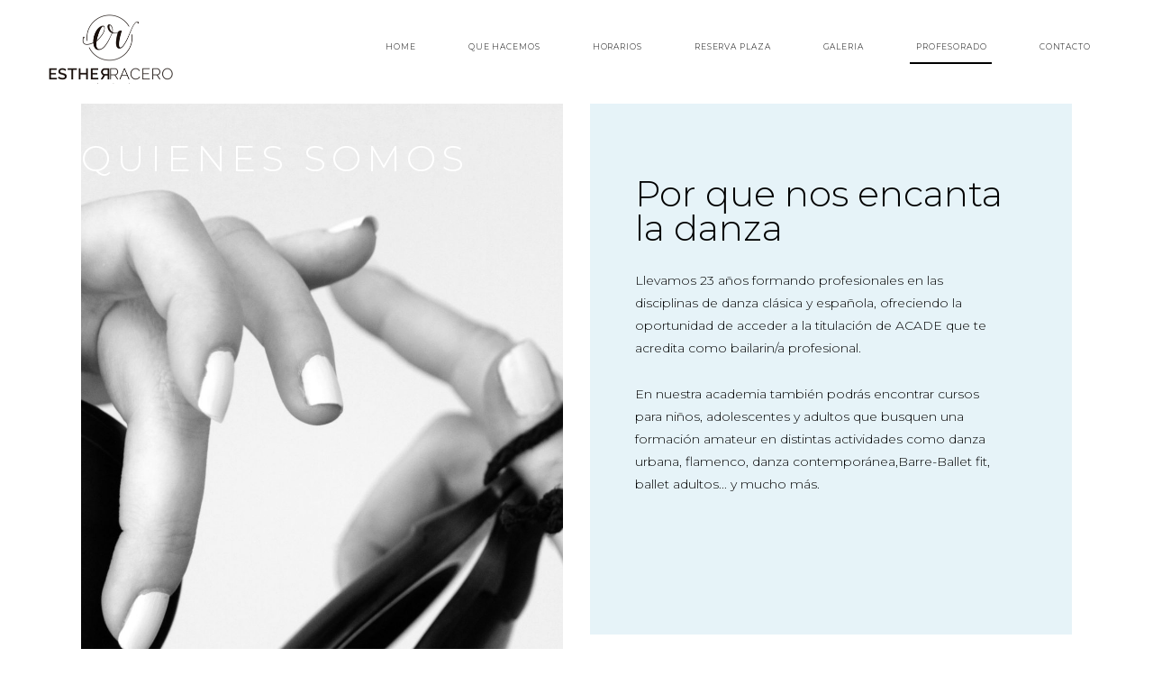

--- FILE ---
content_type: text/html; charset=UTF-8
request_url: https://www.estherracero.es/quienes-somos/
body_size: 19530
content:
<!DOCTYPE html>
<html lang="es">
<head>
	
		<meta charset="UTF-8"/>
		<link rel="profile" href="http://gmpg.org/xfn/11"/>
		
				<meta name="viewport" content="width=device-width,initial-scale=1,user-scalable=yes">
		<meta name='robots' content='index, follow, max-image-preview:large, max-snippet:-1, max-video-preview:-1' />

	<!-- This site is optimized with the Yoast SEO plugin v26.1.1 - https://yoast.com/wordpress/plugins/seo/ -->
	<title>ESCUELA DE DANZA ESTHER RACERO - La Danza es Nuestra Pasión-Clases de Danza</title>
	<meta name="description" content="Llevamos 17 años formando profesionales en las disciplinas de danza clásica y española, ofreciendo la oportunidad de acceder a la titulación de ACADE." />
	<link rel="canonical" href="https://www.estherracero.es/quienes-somos/" />
	<meta property="og:locale" content="es_ES" />
	<meta property="og:type" content="article" />
	<meta property="og:title" content="ESCUELA DE DANZA ESTHER RACERO - La Danza es Nuestra Pasión-Clases de Danza" />
	<meta property="og:description" content="Llevamos 17 años formando profesionales en las disciplinas de danza clásica y española, ofreciendo la oportunidad de acceder a la titulación de ACADE." />
	<meta property="og:url" content="https://www.estherracero.es/quienes-somos/" />
	<meta property="og:site_name" content="ESCUELA DE DANZA ESTHER RACERO" />
	<meta property="article:publisher" content="https://www.facebook.com/dedanzaestherracero/" />
	<meta property="article:modified_time" content="2025-10-19T20:33:37+00:00" />
	<meta name="twitter:card" content="summary_large_image" />
	<meta name="twitter:label1" content="Tiempo de lectura" />
	<meta name="twitter:data1" content="2 minutos" />
	<script type="application/ld+json" class="yoast-schema-graph">{"@context":"https://schema.org","@graph":[{"@type":"WebPage","@id":"https://www.estherracero.es/quienes-somos/","url":"https://www.estherracero.es/quienes-somos/","name":"ESCUELA DE DANZA ESTHER RACERO - La Danza es Nuestra Pasión-Clases de Danza","isPartOf":{"@id":"https://www.estherracero.es/#website"},"datePublished":"2018-04-30T09:46:27+00:00","dateModified":"2025-10-19T20:33:37+00:00","description":"Llevamos 17 años formando profesionales en las disciplinas de danza clásica y española, ofreciendo la oportunidad de acceder a la titulación de ACADE.","breadcrumb":{"@id":"https://www.estherracero.es/quienes-somos/#breadcrumb"},"inLanguage":"es","potentialAction":[{"@type":"ReadAction","target":["https://www.estherracero.es/quienes-somos/"]}]},{"@type":"BreadcrumbList","@id":"https://www.estherracero.es/quienes-somos/#breadcrumb","itemListElement":[{"@type":"ListItem","position":1,"name":"Portada","item":"https://www.estherracero.es/"},{"@type":"ListItem","position":2,"name":"QUIENES SOMOS"}]},{"@type":"WebSite","@id":"https://www.estherracero.es/#website","url":"https://www.estherracero.es/","name":"ESCUELA DE DANZA ESTHER RACERO","description":"Escuela de Danza. Preparación examenes ACADE","publisher":{"@id":"https://www.estherracero.es/#organization"},"potentialAction":[{"@type":"SearchAction","target":{"@type":"EntryPoint","urlTemplate":"https://www.estherracero.es/?s={search_term_string}"},"query-input":{"@type":"PropertyValueSpecification","valueRequired":true,"valueName":"search_term_string"}}],"inLanguage":"es"},{"@type":"Organization","@id":"https://www.estherracero.es/#organization","name":"Escuela de Danza Esther Racero","url":"https://www.estherracero.es/","logo":{"@type":"ImageObject","inLanguage":"es","@id":"https://www.estherracero.es/#/schema/logo/image/","url":"https://www.estherracero.es/wp-content/uploads/2018/04/logo_negro_trans_resize3.png","contentUrl":"https://www.estherracero.es/wp-content/uploads/2018/04/logo_negro_trans_resize3.png","width":640,"height":379,"caption":"Escuela de Danza Esther Racero"},"image":{"@id":"https://www.estherracero.es/#/schema/logo/image/"},"sameAs":["https://www.facebook.com/dedanzaestherracero/","https://www.instagram.com/dedanzaestherracero/","https://www.youtube.com/channel/UCThHYVbZcpB2s0RWbgER-3g"]}]}</script>
	<!-- / Yoast SEO plugin. -->


<link rel='dns-prefetch' href='//cdnjs.cloudflare.com' />
<link rel='dns-prefetch' href='//fonts.googleapis.com' />
<link rel="alternate" type="application/rss+xml" title="ESCUELA DE DANZA ESTHER RACERO &raquo; Feed" href="https://www.estherracero.es/feed/" />
<link rel="alternate" type="application/rss+xml" title="ESCUELA DE DANZA ESTHER RACERO &raquo; Feed de los comentarios" href="https://www.estherracero.es/comments/feed/" />
<link rel="alternate" title="oEmbed (JSON)" type="application/json+oembed" href="https://www.estherracero.es/wp-json/oembed/1.0/embed?url=https%3A%2F%2Fwww.estherracero.es%2Fquienes-somos%2F" />
<link rel="alternate" title="oEmbed (XML)" type="text/xml+oembed" href="https://www.estherracero.es/wp-json/oembed/1.0/embed?url=https%3A%2F%2Fwww.estherracero.es%2Fquienes-somos%2F&#038;format=xml" />
<style id='wp-img-auto-sizes-contain-inline-css' type='text/css'>
img:is([sizes=auto i],[sizes^="auto," i]){contain-intrinsic-size:3000px 1500px}
/*# sourceURL=wp-img-auto-sizes-contain-inline-css */
</style>
<style id='wp-emoji-styles-inline-css' type='text/css'>

	img.wp-smiley, img.emoji {
		display: inline !important;
		border: none !important;
		box-shadow: none !important;
		height: 1em !important;
		width: 1em !important;
		margin: 0 0.07em !important;
		vertical-align: -0.1em !important;
		background: none !important;
		padding: 0 !important;
	}
/*# sourceURL=wp-emoji-styles-inline-css */
</style>
<link rel='stylesheet' id='wp-block-library-css' href='https://www.estherracero.es/wp-includes/css/dist/block-library/style.min.css?ver=6.9' type='text/css' media='all' />
<style id='global-styles-inline-css' type='text/css'>
:root{--wp--preset--aspect-ratio--square: 1;--wp--preset--aspect-ratio--4-3: 4/3;--wp--preset--aspect-ratio--3-4: 3/4;--wp--preset--aspect-ratio--3-2: 3/2;--wp--preset--aspect-ratio--2-3: 2/3;--wp--preset--aspect-ratio--16-9: 16/9;--wp--preset--aspect-ratio--9-16: 9/16;--wp--preset--color--black: #000000;--wp--preset--color--cyan-bluish-gray: #abb8c3;--wp--preset--color--white: #ffffff;--wp--preset--color--pale-pink: #f78da7;--wp--preset--color--vivid-red: #cf2e2e;--wp--preset--color--luminous-vivid-orange: #ff6900;--wp--preset--color--luminous-vivid-amber: #fcb900;--wp--preset--color--light-green-cyan: #7bdcb5;--wp--preset--color--vivid-green-cyan: #00d084;--wp--preset--color--pale-cyan-blue: #8ed1fc;--wp--preset--color--vivid-cyan-blue: #0693e3;--wp--preset--color--vivid-purple: #9b51e0;--wp--preset--gradient--vivid-cyan-blue-to-vivid-purple: linear-gradient(135deg,rgb(6,147,227) 0%,rgb(155,81,224) 100%);--wp--preset--gradient--light-green-cyan-to-vivid-green-cyan: linear-gradient(135deg,rgb(122,220,180) 0%,rgb(0,208,130) 100%);--wp--preset--gradient--luminous-vivid-amber-to-luminous-vivid-orange: linear-gradient(135deg,rgb(252,185,0) 0%,rgb(255,105,0) 100%);--wp--preset--gradient--luminous-vivid-orange-to-vivid-red: linear-gradient(135deg,rgb(255,105,0) 0%,rgb(207,46,46) 100%);--wp--preset--gradient--very-light-gray-to-cyan-bluish-gray: linear-gradient(135deg,rgb(238,238,238) 0%,rgb(169,184,195) 100%);--wp--preset--gradient--cool-to-warm-spectrum: linear-gradient(135deg,rgb(74,234,220) 0%,rgb(151,120,209) 20%,rgb(207,42,186) 40%,rgb(238,44,130) 60%,rgb(251,105,98) 80%,rgb(254,248,76) 100%);--wp--preset--gradient--blush-light-purple: linear-gradient(135deg,rgb(255,206,236) 0%,rgb(152,150,240) 100%);--wp--preset--gradient--blush-bordeaux: linear-gradient(135deg,rgb(254,205,165) 0%,rgb(254,45,45) 50%,rgb(107,0,62) 100%);--wp--preset--gradient--luminous-dusk: linear-gradient(135deg,rgb(255,203,112) 0%,rgb(199,81,192) 50%,rgb(65,88,208) 100%);--wp--preset--gradient--pale-ocean: linear-gradient(135deg,rgb(255,245,203) 0%,rgb(182,227,212) 50%,rgb(51,167,181) 100%);--wp--preset--gradient--electric-grass: linear-gradient(135deg,rgb(202,248,128) 0%,rgb(113,206,126) 100%);--wp--preset--gradient--midnight: linear-gradient(135deg,rgb(2,3,129) 0%,rgb(40,116,252) 100%);--wp--preset--font-size--small: 13px;--wp--preset--font-size--medium: 20px;--wp--preset--font-size--large: 36px;--wp--preset--font-size--x-large: 42px;--wp--preset--spacing--20: 0.44rem;--wp--preset--spacing--30: 0.67rem;--wp--preset--spacing--40: 1rem;--wp--preset--spacing--50: 1.5rem;--wp--preset--spacing--60: 2.25rem;--wp--preset--spacing--70: 3.38rem;--wp--preset--spacing--80: 5.06rem;--wp--preset--shadow--natural: 6px 6px 9px rgba(0, 0, 0, 0.2);--wp--preset--shadow--deep: 12px 12px 50px rgba(0, 0, 0, 0.4);--wp--preset--shadow--sharp: 6px 6px 0px rgba(0, 0, 0, 0.2);--wp--preset--shadow--outlined: 6px 6px 0px -3px rgb(255, 255, 255), 6px 6px rgb(0, 0, 0);--wp--preset--shadow--crisp: 6px 6px 0px rgb(0, 0, 0);}:where(.is-layout-flex){gap: 0.5em;}:where(.is-layout-grid){gap: 0.5em;}body .is-layout-flex{display: flex;}.is-layout-flex{flex-wrap: wrap;align-items: center;}.is-layout-flex > :is(*, div){margin: 0;}body .is-layout-grid{display: grid;}.is-layout-grid > :is(*, div){margin: 0;}:where(.wp-block-columns.is-layout-flex){gap: 2em;}:where(.wp-block-columns.is-layout-grid){gap: 2em;}:where(.wp-block-post-template.is-layout-flex){gap: 1.25em;}:where(.wp-block-post-template.is-layout-grid){gap: 1.25em;}.has-black-color{color: var(--wp--preset--color--black) !important;}.has-cyan-bluish-gray-color{color: var(--wp--preset--color--cyan-bluish-gray) !important;}.has-white-color{color: var(--wp--preset--color--white) !important;}.has-pale-pink-color{color: var(--wp--preset--color--pale-pink) !important;}.has-vivid-red-color{color: var(--wp--preset--color--vivid-red) !important;}.has-luminous-vivid-orange-color{color: var(--wp--preset--color--luminous-vivid-orange) !important;}.has-luminous-vivid-amber-color{color: var(--wp--preset--color--luminous-vivid-amber) !important;}.has-light-green-cyan-color{color: var(--wp--preset--color--light-green-cyan) !important;}.has-vivid-green-cyan-color{color: var(--wp--preset--color--vivid-green-cyan) !important;}.has-pale-cyan-blue-color{color: var(--wp--preset--color--pale-cyan-blue) !important;}.has-vivid-cyan-blue-color{color: var(--wp--preset--color--vivid-cyan-blue) !important;}.has-vivid-purple-color{color: var(--wp--preset--color--vivid-purple) !important;}.has-black-background-color{background-color: var(--wp--preset--color--black) !important;}.has-cyan-bluish-gray-background-color{background-color: var(--wp--preset--color--cyan-bluish-gray) !important;}.has-white-background-color{background-color: var(--wp--preset--color--white) !important;}.has-pale-pink-background-color{background-color: var(--wp--preset--color--pale-pink) !important;}.has-vivid-red-background-color{background-color: var(--wp--preset--color--vivid-red) !important;}.has-luminous-vivid-orange-background-color{background-color: var(--wp--preset--color--luminous-vivid-orange) !important;}.has-luminous-vivid-amber-background-color{background-color: var(--wp--preset--color--luminous-vivid-amber) !important;}.has-light-green-cyan-background-color{background-color: var(--wp--preset--color--light-green-cyan) !important;}.has-vivid-green-cyan-background-color{background-color: var(--wp--preset--color--vivid-green-cyan) !important;}.has-pale-cyan-blue-background-color{background-color: var(--wp--preset--color--pale-cyan-blue) !important;}.has-vivid-cyan-blue-background-color{background-color: var(--wp--preset--color--vivid-cyan-blue) !important;}.has-vivid-purple-background-color{background-color: var(--wp--preset--color--vivid-purple) !important;}.has-black-border-color{border-color: var(--wp--preset--color--black) !important;}.has-cyan-bluish-gray-border-color{border-color: var(--wp--preset--color--cyan-bluish-gray) !important;}.has-white-border-color{border-color: var(--wp--preset--color--white) !important;}.has-pale-pink-border-color{border-color: var(--wp--preset--color--pale-pink) !important;}.has-vivid-red-border-color{border-color: var(--wp--preset--color--vivid-red) !important;}.has-luminous-vivid-orange-border-color{border-color: var(--wp--preset--color--luminous-vivid-orange) !important;}.has-luminous-vivid-amber-border-color{border-color: var(--wp--preset--color--luminous-vivid-amber) !important;}.has-light-green-cyan-border-color{border-color: var(--wp--preset--color--light-green-cyan) !important;}.has-vivid-green-cyan-border-color{border-color: var(--wp--preset--color--vivid-green-cyan) !important;}.has-pale-cyan-blue-border-color{border-color: var(--wp--preset--color--pale-cyan-blue) !important;}.has-vivid-cyan-blue-border-color{border-color: var(--wp--preset--color--vivid-cyan-blue) !important;}.has-vivid-purple-border-color{border-color: var(--wp--preset--color--vivid-purple) !important;}.has-vivid-cyan-blue-to-vivid-purple-gradient-background{background: var(--wp--preset--gradient--vivid-cyan-blue-to-vivid-purple) !important;}.has-light-green-cyan-to-vivid-green-cyan-gradient-background{background: var(--wp--preset--gradient--light-green-cyan-to-vivid-green-cyan) !important;}.has-luminous-vivid-amber-to-luminous-vivid-orange-gradient-background{background: var(--wp--preset--gradient--luminous-vivid-amber-to-luminous-vivid-orange) !important;}.has-luminous-vivid-orange-to-vivid-red-gradient-background{background: var(--wp--preset--gradient--luminous-vivid-orange-to-vivid-red) !important;}.has-very-light-gray-to-cyan-bluish-gray-gradient-background{background: var(--wp--preset--gradient--very-light-gray-to-cyan-bluish-gray) !important;}.has-cool-to-warm-spectrum-gradient-background{background: var(--wp--preset--gradient--cool-to-warm-spectrum) !important;}.has-blush-light-purple-gradient-background{background: var(--wp--preset--gradient--blush-light-purple) !important;}.has-blush-bordeaux-gradient-background{background: var(--wp--preset--gradient--blush-bordeaux) !important;}.has-luminous-dusk-gradient-background{background: var(--wp--preset--gradient--luminous-dusk) !important;}.has-pale-ocean-gradient-background{background: var(--wp--preset--gradient--pale-ocean) !important;}.has-electric-grass-gradient-background{background: var(--wp--preset--gradient--electric-grass) !important;}.has-midnight-gradient-background{background: var(--wp--preset--gradient--midnight) !important;}.has-small-font-size{font-size: var(--wp--preset--font-size--small) !important;}.has-medium-font-size{font-size: var(--wp--preset--font-size--medium) !important;}.has-large-font-size{font-size: var(--wp--preset--font-size--large) !important;}.has-x-large-font-size{font-size: var(--wp--preset--font-size--x-large) !important;}
/*# sourceURL=global-styles-inline-css */
</style>

<style id='classic-theme-styles-inline-css' type='text/css'>
/*! This file is auto-generated */
.wp-block-button__link{color:#fff;background-color:#32373c;border-radius:9999px;box-shadow:none;text-decoration:none;padding:calc(.667em + 2px) calc(1.333em + 2px);font-size:1.125em}.wp-block-file__button{background:#32373c;color:#fff;text-decoration:none}
/*# sourceURL=/wp-includes/css/classic-themes.min.css */
</style>
<link rel='stylesheet' id='bard-shows-style-css' href='https://www.estherracero.es/wp-content/plugins/bard-shows/assets/css/shows.min.css?ver=6.9' type='text/css' media='all' />
<link rel='stylesheet' id='bard-shows-responsive-style-css' href='https://www.estherracero.es/wp-content/plugins/bard-shows/assets/css/shows-responsive.min.css?ver=6.9' type='text/css' media='all' />
<link rel='stylesheet' id='contact-form-7-css' href='https://www.estherracero.es/wp-content/plugins/contact-form-7/includes/css/styles.css?ver=6.1.4' type='text/css' media='all' />
<link rel='stylesheet' id='easy-timetable-css' href='https://www.estherracero.es/wp-content/plugins/easytimetable-responsive-schedule-management-system/public/css/easy-timetable-public.css?ver=1.4.29' type='text/css' media='all' />
<link rel='stylesheet' id='easy-timetable tooltipster-css' href='https://www.estherracero.es/wp-content/plugins/easytimetable-responsive-schedule-management-system/public/tooltipster/css/tooltipster.bundle.min.css?ver=1.4.29' type='text/css' media='all' />
<link rel='stylesheet' id='easy-timetable tooltipster2-css' href='https://www.estherracero.es/wp-content/plugins/easytimetable-responsive-schedule-management-system/public/tooltipster/css/plugins/tooltipster/sideTip/themes/tooltipster-sideTip-borderless.min.css?ver=1.4.29' type='text/css' media='all' />
<link rel='stylesheet' id='easy-timetable tooltipster3-css' href='https://www.estherracero.es/wp-content/plugins/easytimetable-responsive-schedule-management-system/public/tooltipster/css/plugins/tooltipster/sideTip/themes/tooltipster-sideTip-light.min.css?ver=1.4.29' type='text/css' media='all' />
<link rel='stylesheet' id='mptt-style-css' href='https://www.estherracero.es/wp-content/plugins/mp-timetable/media/css/style.css?ver=2.4.15' type='text/css' media='all' />
<link rel='stylesheet' id='timetable_sf_style-css' href='https://www.estherracero.es/wp-content/plugins/timetable/style/superfish.css?ver=6.9' type='text/css' media='all' />
<link rel='stylesheet' id='timetable_gtip2_style-css' href='https://www.estherracero.es/wp-content/plugins/timetable/style/jquery.qtip.css?ver=6.9' type='text/css' media='all' />
<link rel='stylesheet' id='timetable_style-css' href='https://www.estherracero.es/wp-content/plugins/timetable/style/style.css?ver=6.9' type='text/css' media='all' />
<link rel='stylesheet' id='timetable_event_template-css' href='https://www.estherracero.es/wp-content/plugins/timetable/style/event_template.css?ver=6.9' type='text/css' media='all' />
<link rel='stylesheet' id='timetable_responsive_style-css' href='https://www.estherracero.es/wp-content/plugins/timetable/style/responsive.css?ver=6.9' type='text/css' media='all' />
<link rel='stylesheet' id='timetable_font_lato-css' href='//fonts.googleapis.com/css?family=Lato%3A400%2C700&#038;ver=6.9' type='text/css' media='all' />
<link rel='stylesheet' id='to-top-css' href='https://www.estherracero.es/wp-content/plugins/to-top/public/css/to-top-public.css?ver=2.5.5' type='text/css' media='all' />
<link rel='stylesheet' id='bard-mikado-default-style-css' href='https://www.estherracero.es/wp-content/themes/bardwp/style.css?ver=6.9' type='text/css' media='all' />
<link rel='stylesheet' id='bard-mikado-modules-css' href='https://www.estherracero.es/wp-content/themes/bardwp/assets/css/modules.min.css?ver=6.9' type='text/css' media='all' />
<style id='bard-mikado-modules-inline-css' type='text/css'>
.page-id-2144.mkdf-boxed .mkdf-wrapper { background-attachment: fixed;}.page-id-2144.mkdf-paspartu-enabled .mkdf-wrapper { padding: 70px;}.mkdf-paspartu-enabled .mkdf-page-header .mkdf-fixed-wrapper.fixed, .mkdf-paspartu-enabled .mkdf-sticky-header, .mkdf-paspartu-enabled .mkdf-mobile-header.mobile-header-appear .mkdf-mobile-header-inner { left: 70px;width: calc(100% - 140px);}.mkdf-paspartu-enabled.mkdf-fixed-paspartu-enabled .mkdf-page-header .mkdf-fixed-wrapper.fixed, .mkdf-paspartu-enabled.mkdf-fixed-paspartu-enabled .mkdf-sticky-header.header-appear, .mkdf-paspartu-enabled.mkdf-fixed-paspartu-enabled .mkdf-mobile-header.mobile-header-appear .mkdf-mobile-header-inner { margin-top: 70px;}.page-id-2144 .mkdf-page-header .mkdf-menu-area { background-color: rgba(255, 255, 255, 0);}.page-id-2144 .mkdf-page-header .mkdf-menu-area .mkdf-grid .mkdf-vertical-align-containers { background-color: rgba(255, 255, 255, 1);}.page-id-2144 .mkdf-content .mkdf-content-inner > .mkdf-container > .mkdf-container-inner, .page-id-2144 .mkdf-content .mkdf-content-inner > .mkdf-full-width > .mkdf-full-width-inner { padding: 0px ;}@media only screen and (max-width: 1024px) {.page-id-2144 .mkdf-content .mkdf-content-inner > .mkdf-container > .mkdf-container-inner, .page-id-2144 .mkdf-content .mkdf-content-inner > .mkdf-full-width > .mkdf-full-width-inner { padding: 0px ;}}.page-id-2144 .mkdf-content .mkdf-content-inner > .mkdf-container > .mkdf-container-inner, .page-id-2144 .mkdf-content .mkdf-content-inner > .mkdf-full-width > .mkdf-full-width-inner { padding: 0px ;}@media only screen and (max-width: 1024px) {.page-id-2144 .mkdf-content .mkdf-content-inner > .mkdf-container > .mkdf-container-inner, .page-id-2144 .mkdf-content .mkdf-content-inner > .mkdf-full-width > .mkdf-full-width-inner { padding: 0px ;}}
/*# sourceURL=bard-mikado-modules-inline-css */
</style>
<link rel='stylesheet' id='bard-mikadofont_awesome-css' href='https://www.estherracero.es/wp-content/themes/bardwp/assets/css/font-awesome/css/fontawesome-all.min.css?ver=6.9' type='text/css' media='all' />
<link rel='stylesheet' id='bard-mikadofont_elegant-css' href='https://www.estherracero.es/wp-content/themes/bardwp/assets/css/elegant-icons/style.min.css?ver=6.9' type='text/css' media='all' />
<link rel='stylesheet' id='bard-mikadoion_icons-css' href='https://www.estherracero.es/wp-content/themes/bardwp/assets/css/ion-icons/css/ionicons.min.css?ver=6.9' type='text/css' media='all' />
<link rel='stylesheet' id='bard-mikadolinea_icons-css' href='https://www.estherracero.es/wp-content/themes/bardwp/assets/css/linea-icons/style.css?ver=6.9' type='text/css' media='all' />
<link rel='stylesheet' id='bard-mikadolinear_icons-css' href='https://www.estherracero.es/wp-content/themes/bardwp/assets/css/linear-icons/style.css?ver=6.9' type='text/css' media='all' />
<link rel='stylesheet' id='bard-mikadosimple_line_icons-css' href='https://www.estherracero.es/wp-content/themes/bardwp/assets/css/simple-line-icons/simple-line-icons.css?ver=6.9' type='text/css' media='all' />
<link rel='stylesheet' id='bard-mikadodripicons-css' href='https://www.estherracero.es/wp-content/themes/bardwp/assets/css/dripicons/dripicons.css?ver=6.9' type='text/css' media='all' />
<link rel='stylesheet' id='mediaelement-css' href='https://www.estherracero.es/wp-includes/js/mediaelement/mediaelementplayer-legacy.min.css?ver=4.2.17' type='text/css' media='all' />
<link rel='stylesheet' id='wp-mediaelement-css' href='https://www.estherracero.es/wp-includes/js/mediaelement/wp-mediaelement.min.css?ver=6.9' type='text/css' media='all' />
<link rel='stylesheet' id='bard-mikado-modules-responsive-css' href='https://www.estherracero.es/wp-content/themes/bardwp/assets/css/modules-responsive.min.css?ver=6.9' type='text/css' media='all' />
<link rel='stylesheet' id='bard-mikado-google-fonts-css' href='https://fonts.googleapis.com/css?family=Crimson+Text%3A300%7CMontserrat%3A300%7COpen+Sans%3A300%7CMuli%3A300&#038;subset=latin-ext&#038;ver=1.0.0' type='text/css' media='all' />
<link rel='stylesheet' id='js_composer_front-css' href='https://www.estherracero.es/wp-content/plugins/js_composer/assets/css/js_composer.min.css?ver=6.7.0' type='text/css' media='all' />
<link rel='stylesheet' id='lepopup-style-css' href='https://www.estherracero.es/wp-content/plugins/halfdata-green-popups/css/style.css?ver=7.53' type='text/css' media='all' />
<link rel='stylesheet' id='lepopuptab-css' href='https://www.estherracero.es/wp-content/plugins/halfdata-green-popups-tabs/css/style.css?ver=2.01' type='text/css' media='all' />
<script type="text/javascript" src="https://www.estherracero.es/wp-includes/js/jquery/jquery.min.js?ver=3.7.1" id="jquery-core-js"></script>
<script type="text/javascript" src="https://www.estherracero.es/wp-includes/js/jquery/jquery-migrate.min.js?ver=3.4.1" id="jquery-migrate-js"></script>
<script type="text/javascript" src="https://cdnjs.cloudflare.com/ajax/libs/uikit/3.2.3/js/uikit-core.min.js?ver=1.4.29" id="easy-timetableuikit-icon-js"></script>
<script type="text/javascript" src="https://www.estherracero.es/wp-content/plugins/easytimetable-responsive-schedule-management-system/public/js/easy-timetable-public.js?ver=1.4.29" id="easy-timetable-js"></script>
<script type="text/javascript" src="https://cdnjs.cloudflare.com/ajax/libs/moment.js/2.24.0/moment.min.js?ver=1.4.29" id="easy-timetable moment-js"></script>
<script type="text/javascript" src="https://www.estherracero.es/wp-content/plugins/easytimetable-responsive-schedule-management-system/public/js/jquery.injectCSS.js?ver=1.4.29" id="easy-timetable createcss-js"></script>
<script type="text/javascript" src="https://www.estherracero.es/wp-content/plugins/easytimetable-responsive-schedule-management-system/public/tooltipster/js/tooltipster.bundle.min.js?ver=1.4.29" id="easy-timetable tooltipster-js"></script>
<script type="text/javascript" src="https://www.estherracero.es/wp-content/plugins/easytimetable-responsive-schedule-management-system/public/js/dist/html2canvas.min.js?ver=1.4.29" id="easy-timetable print-js"></script>
<script type="text/javascript" src="https://www.estherracero.es/wp-content/plugins/easytimetable-responsive-schedule-management-system/public/js/dist/html2canvas.svg.min.js?ver=1.4.29" id="easy-timetable printsvg-js"></script>
<script type="text/javascript" id="to-top-js-extra">
/* <![CDATA[ */
var to_top_options = {"scroll_offset":"100","icon_opacity":"50","style":"image","icon_type":"dashicons-arrow-up","icon_color":"#ffffff","icon_bg_color":"#000000","icon_size":"32","border_radius":"5","image":"https://www.estherracero.es/wp-content/plugins/to-top/admin/images/default.png","image_width":"31","image_alt":"Arriba","location":"bottom-right","margin_x":"20","margin_y":"20","show_on_admin":"0","enable_autohide":"1","autohide_time":"5","enable_hide_small_device":"1","small_device_max_width":"640","reset":"0"};
//# sourceURL=to-top-js-extra
/* ]]> */
</script>
<script async type="text/javascript" src="https://www.estherracero.es/wp-content/plugins/to-top/public/js/to-top-public.js?ver=2.5.5" id="to-top-js"></script>
<link rel="https://api.w.org/" href="https://www.estherracero.es/wp-json/" /><link rel="alternate" title="JSON" type="application/json" href="https://www.estherracero.es/wp-json/wp/v2/pages/2144" /><link rel="EditURI" type="application/rsd+xml" title="RSD" href="https://www.estherracero.es/xmlrpc.php?rsd" />
<meta name="generator" content="WordPress 6.9" />
<link rel='shortlink' href='https://www.estherracero.es/?p=2144' />
<noscript><style type="text/css">.mptt-shortcode-wrapper .mptt-shortcode-table:first-of-type{display:table!important}.mptt-shortcode-wrapper .mptt-shortcode-table .mptt-event-container:hover{height:auto!important;min-height:100%!important}body.mprm_ie_browser .mptt-shortcode-wrapper .mptt-event-container{height:auto!important}@media (max-width:767px){.mptt-shortcode-wrapper .mptt-shortcode-table:first-of-type{display:none!important}}</style></noscript><style type="text/css" id="simple-css-output">.mkdf-page-footer .mkdf-footer-bottom-holder { position: relative; background-color: #fff; text-align: center;}.entry-title { color: #000 !important;}</style>	<script id="scfm-url-js">
	if (window.location.search.includes('scfm-mobile=1')) {
		const url = new URL(window.location.href);
		const searchParams = url.searchParams;
		searchParams.delete('scfm-mobile');
		const newUrl = url.origin + url.pathname + (searchParams.toString() ? "?" + searchParams.toString() : "") + url.hash;
		window.history.replaceState(null, "", newUrl);
	}
	</script>
	<meta name="generator" content="Powered by WPBakery Page Builder - drag and drop page builder for WordPress."/>
<meta name="generator" content="Powered by Slider Revolution 6.5.9 - responsive, Mobile-Friendly Slider Plugin for WordPress with comfortable drag and drop interface." />

		<script>var lepopup_customjs_handlers={};var lepopup_cookie_value="ilovefamily";var lepopup_events_data={};var lepopup_content_id="2144";</script><script>function lepopup_add_event(_event,_data){if(typeof _lepopup_add_event == typeof undefined){jQuery(document).ready(function(){_lepopup_add_event(_event,_data);});}else{_lepopup_add_event(_event,_data);}}</script><script>
if (typeof lepopuptab == typeof undefined) var lepopuptab = new Array();
lepopuptab.push("");
</script><link rel="icon" href="https://www.estherracero.es/wp-content/uploads/2018/04/faviconer.png" sizes="32x32" />
<link rel="icon" href="https://www.estherracero.es/wp-content/uploads/2018/04/faviconer.png" sizes="192x192" />
<link rel="apple-touch-icon" href="https://www.estherracero.es/wp-content/uploads/2018/04/faviconer.png" />
<meta name="msapplication-TileImage" content="https://www.estherracero.es/wp-content/uploads/2018/04/faviconer.png" />
<script type="text/javascript">function setREVStartSize(e){
			//window.requestAnimationFrame(function() {				 
				window.RSIW = window.RSIW===undefined ? window.innerWidth : window.RSIW;	
				window.RSIH = window.RSIH===undefined ? window.innerHeight : window.RSIH;	
				try {								
					var pw = document.getElementById(e.c).parentNode.offsetWidth,
						newh;
					pw = pw===0 || isNaN(pw) ? window.RSIW : pw;
					e.tabw = e.tabw===undefined ? 0 : parseInt(e.tabw);
					e.thumbw = e.thumbw===undefined ? 0 : parseInt(e.thumbw);
					e.tabh = e.tabh===undefined ? 0 : parseInt(e.tabh);
					e.thumbh = e.thumbh===undefined ? 0 : parseInt(e.thumbh);
					e.tabhide = e.tabhide===undefined ? 0 : parseInt(e.tabhide);
					e.thumbhide = e.thumbhide===undefined ? 0 : parseInt(e.thumbhide);
					e.mh = e.mh===undefined || e.mh=="" || e.mh==="auto" ? 0 : parseInt(e.mh,0);		
					if(e.layout==="fullscreen" || e.l==="fullscreen") 						
						newh = Math.max(e.mh,window.RSIH);					
					else{					
						e.gw = Array.isArray(e.gw) ? e.gw : [e.gw];
						for (var i in e.rl) if (e.gw[i]===undefined || e.gw[i]===0) e.gw[i] = e.gw[i-1];					
						e.gh = e.el===undefined || e.el==="" || (Array.isArray(e.el) && e.el.length==0)? e.gh : e.el;
						e.gh = Array.isArray(e.gh) ? e.gh : [e.gh];
						for (var i in e.rl) if (e.gh[i]===undefined || e.gh[i]===0) e.gh[i] = e.gh[i-1];
											
						var nl = new Array(e.rl.length),
							ix = 0,						
							sl;					
						e.tabw = e.tabhide>=pw ? 0 : e.tabw;
						e.thumbw = e.thumbhide>=pw ? 0 : e.thumbw;
						e.tabh = e.tabhide>=pw ? 0 : e.tabh;
						e.thumbh = e.thumbhide>=pw ? 0 : e.thumbh;					
						for (var i in e.rl) nl[i] = e.rl[i]<window.RSIW ? 0 : e.rl[i];
						sl = nl[0];									
						for (var i in nl) if (sl>nl[i] && nl[i]>0) { sl = nl[i]; ix=i;}															
						var m = pw>(e.gw[ix]+e.tabw+e.thumbw) ? 1 : (pw-(e.tabw+e.thumbw)) / (e.gw[ix]);					
						newh =  (e.gh[ix] * m) + (e.tabh + e.thumbh);
					}
					var el = document.getElementById(e.c);
					if (el!==null && el) el.style.height = newh+"px";					
					el = document.getElementById(e.c+"_wrapper");
					if (el!==null && el) {
						el.style.height = newh+"px";
						el.style.display = "block";
					}
				} catch(e){
					console.log("Failure at Presize of Slider:" + e)
				}					   
			//});
		  };</script>
		<style type="text/css" id="wp-custom-css">
			.mkdf-header-minimal .mkdf-page-header .mkdf-menu-area {
    height: 84px;
}

.mkdf-light-header .mkdf-page-header > div:not(.fixed):not(.mkdf-sticky-header) .mkdf-logo-wrapper .mkdf-light-logo {
    opacity: 0;
}

footer .widget {
    color:  #566573 ;
    text-transform: none !important;
    letter-spacing: 0.1em;
    font-size: 0.775rem !important;
	font-weight:500 !important;
}

.mkdf-page-footer .mkdf-footer-top-holder .mkdf-footer-top-inner .textwidget p {
    font-weight: 300;
    font-family: Montserrat,sans-serif;
    color:  #566573 ;
    text-transform: uppercase;
    letter-spacing: 0.1em;
    font-size: 0.875rem;
}

.mkdf-page-footer .mkdf-footer-top-holder {
    position: relative;
    padding: 12px 0;
    background-color: #fff;
}

.mkdf-fullscreen-show-grid-holder .mkdf-fsg-item .mkdf-categories-holder {
    display: inline-block;
    margin-top: 8px;
    visibility: hidden;
}

h5 {
    font-size: 22px;
    font-weight: 500;
    font-family: Montserrat;
    text-align: center;
}

h6 {
	  font-size: 16px;
    font-weight: 500;
    font-family: Montserrat;
    text-align: center;
}

h4 {
    font-size: 30px;
    line-height: 1em;
}

.mkdf-fullscreen-show-grid-holder .mkdf-fsg-item .mkdf-categories-holder, .mkdf-fullscreen-show-grid-holder .mkdf-fsg-item .mkdf-sli-title {
    color: #fff;
    opacity: 0;
    transition: opacity .2s;
}
.mkdf-fullscreen-show-grid-holder .mkdf-fsg-item .mkdf-fsg-item-inner .mkdf-fsg-item-table-cell .mkdf-fsg-item-table-cell-content::after {
background-color: 	rgba(255,255,255,0.5);
	visibility:hidden;
}
.mkdf-fullscreen-menu-holder-inner {
    display: table-cell;
    vertical-align: middle;
    padding: 128px 0;
    background-color: #fff;
    color: #fff;
}
nav.mkdf-fullscreen-menu > ul > li > a {
    font-size: 25px;
    font-family: Montserrat;
    font-weight: 300;
    margin: 11px 0 8px;
    color: #34495e;
}

nav.mkdf-fullscreen-menu ul li a {
    position: relative;
    display: inline-block;
    vertical-align: middle;
    margin: 0 0 2px;
    font-size: 25px;
    line-height: 1.3em;
    color: #34495e;
    font-family: Montserrat;
    font-weight: 300;
    border-bottom: 1px solid transparent;
    padding: 0 37px;
    transition: border-color .4s;
}

nav.mkdf-fullscreen-menu ul li ul li.current-menu-ancestor > a, nav.mkdf-fullscreen-menu ul li ul li.current-menu-item > a, nav.mkdf-fullscreen-menu > ul > li.mkdf-active-item > a {
    color: #34495e;
}

div#text-7 {
color: #566573;
text-transform: uppercase;
letter-spacing: 0.1em;
font-size: 0.63rem !important;
font-weight:500 !important;

}

.mkdf-section-title-holder.mkdf-st-two-columns.mkdf-st-title-left .mkdf-st-title {
    text-align: left;
}

h1, h2, h3, h4 {
    font-weight: 400;
    font-family: Montserrat;
    color: #000;
}

h3 {
    font-size: 40px;
    line-height: .96em;
}
.uni-ec-main-wrapper .btn {
    display: inline-block;
    line-height: 35px;
    font-size: 13px;
    font-family: sans-serif;
    font-weight: bold;
    text-transform: uppercase;
    background: #f97e76;
    border-radius: 0;
    color: #ffffff;
    text-align: center;
    -webkit-transition: background .5s ease-out;
    -moz-transition: background .5s ease-out;
    -o-transition: background .5s ease-out;
    -ms-transition: background .5s ease-out;
    transition: background .5s ease-out;
    
}

.mkdf-role.info-bellow .mkdf-role-position {
    margin: 6px 0 0;
    color: #737373;
    font-weight: 300;
    letter-spacing: .15em;
    text-transform: uppercase;
    font-size: 13px !important;
}

.mkdf-fullscreen-above-menu-widget-holder {
    text-align: center;
    margin-bottom: 0px;
}

.mkdf-main-menu > ul > li > a {
    position: relative;
    display: inline-block;
    width: 100%;
    vertical-align: middle;
    height: 100%;
    padding: 0 23px;
    color: #000;
    font-size: 9px;
    text-transform: uppercase;
    font-weight: 400;
    font-family: Montserrat;
    letter-spacing: .1em;
    line-height: 23px;
    box-sizing: border-box;
}
.mkdf-search-fade .mkdf-fullscreen-search-holder .mkdf-fullscreen-search-table, .mkdf-side-menu {
    background-color: #fff;
}

.mkdf-side-menu .widget {
    margin: 0 0 0px;
    padding: 0;
    color: #34495e;
    font-size: 11px;
}

.mkdf-content .mkdf-content-inner > .mkdf-container > .mkdf-container-inner, .mkdf-content .mkdf-content-inner > .mkdf-full-width > .mkdf-full-width-inner {
    padding-top: 50px;
    padding-bottom: 60px;
}
.textwidget a {
    color: #34495e !important;
}
.textwidget a:hover {
    color: #000 !important;
}
.mkdf-shows-single-holder .mkdf-single-show-image-holder .mkdf-single-show-date {
    position: absolute;
    height: 160px;
    width: 125px;
    top: 0;
    left: 0;
    background-color: #fff;
    text-align: center;
    visibility: hidden;
}
.mkdf-shows-single-holder .mkdf-show-roles-holder .mkdf-show-role .mkdf-show-role-title {
    margin: 0 0 23px;
    padding: 0 0 5px;
    border-bottom: 1px solid #000;
    text-transform: uppercase;
    letter-spacing: .15em;
    width: 120px;
    font-size: 12px !important;
}

.uni-ec-info-section-duration-allday{
	visibility:hidden;
}

.tt_event_theme_page h3 {
    font-size: 29px;
    font-weight: 700;
    visibility: hidden;
}

footer .widget {
    color: #566573;
    text-transform: uppercase;
    letter-spacing: 0.1em;
    font-size: 0.675rem;
}

.mkdf-shows-single-holder .mkdf-single-show-main-content {
    margin: 17px 0 54px;
    display: table;
    width: 100%;
}

.row {
    display: unset;
    flex-direction: row;
    flex-wrap: wrap;
    width: 1200px;
}
div {
  column-gap: 120px;
}
.column {
  display: flex;
  flex-direction: column;
  flex-basis: 100%;
  flex: 1;
}
.mkdf-shows-single-holder .mkdf-single-show-main-content .mkdf-single-show-side-content {
    display: table-caption;
    width: 50%;
    border-right: 1px solid #ccc;
    vertical-align: top;
}

.caroufredsel_wrapper{
display: unset;
text-align: start;
float: none;
position: relative;
inset: auto;
z-index: auto;
height: 216px;
overflow: hidden;

}
.mb-bhi-open{
   background: #79d66a;
}
.mb-bhi-closed{
   background: #e25a5a;
}
.mb-bhi-display{
   margin-bottom:15px;
   padding: 5px 10px;
   color: white;
   border-radius: 3px;
}
.mkdf-awards-holder .mkdf-awards-inner .mkdf-awards-title {
    font-weight: 300;
    font-size: 15px;
}

#mkdf-back-to-top {
    position: fixed;
    right: 15px;
    bottom: 25px;
    z-index: 10000 !important;
    transition: 1s;
    background-color: #e1eef3;
	visibility: hidden;
}
#mkdf-back-to-top.on {
    visibility: hidden;
}

h5 a{
    color: inherit;
    font-family: inherit;
    font-size: inherit;
    font-weight: inherit;
    font-style: inherit;
    line-height: inherit;
    pointer-events: none;
    cursor: default;
}

.mkdf-page-footer, .mkdf-page-footer .mkdf-footer-bottom-holder, .mkdf-page-footer .mkdf-footer-top-holder {
    display: table;
    width: 100%;
    vertical-align: middle;
    box-sizing: border-box;
}

.no-touch .mkdf-role.mkdf-hidden-item .mkdf-role-image {
    position: relative;
	  pointer-events: none;
    cursor: default;
}

.lepopup-element .lepopup-button span {
    font-size: 24px;
    font-weight: inherit;
    font-style: inherit;
    color: inherit;
    padding: 0;
    margin: 0;
    text-decoration: inherit;
    white-space: nowrap;
    user-select: none;
    outline: none;
    line-height: inherit;
    vertical-align: middle;
    display: inline-block;
    font-family: Montserrat;
}

.lepopup-form-15 .lepopup-element div.lepopup-input ::placeholder {
    color: #000;
    opacity: 0.9;
}

.lepopup-form-15 .lepopup-element div.lepopup-input div.lepopup-signature-box, .lepopup-form-15 .lepopup-element div.lepopup-input div.lepopup-multiselect, .lepopup-form-15 .lepopup-element div.lepopup-input input[type="text"], .lepopup-form-15 .lepopup-element div.lepopup-input input[type="email"], .lepopup-form-15 .lepopup-element div.lepopup-input input[type="password"], .lepopup-form-15 .lepopup-element div.lepopup-input select, .lepopup-form-15 .lepopup-element div.lepopup-input select option, .lepopup-form-15 .lepopup-element div.lepopup-input textarea {
    font-family: Montserrat;
    font-size: 18px;
    color: #000;
    font-weight: normal;
    font-style: normal;
    text-decoration: none;
    background-color: rgba(255,255,255,1);
    background-image: none;
    border-width: 2px;
    border-style: solid;
    border-color: #ffffff;
    border-radius: 0px;
    box-shadow: none;
}

button#catapultCookie {
    cursor: pointer;
    margin: 0 20px 0 0;
    background-color: #34495e;
    font-family: Montserrat;
    color: #fff;
}

#catapult-cookie-bar a {
    color: #008080;
}

.lepopup-form-15 .lepopup-element-2 {
    background-color: rgba(230, 216, 216, 1);
    background-image: /*url(//www.estherracero.es/wp-content/uploads/2020/08/HOMEhelp.jpg) !important;*/
	url(https://www.estherracero.es/wp-content/uploads/2020/08/HOMEhelp.jpg) !important;
    background-size: auto;
    background-repeat: no-repeat;
    background-position: left top;
    border-width: 1px;
    border-style: none;
    border-color: transparent;
    border-radius: 0px;
    box-shadow: 1px 1px 15px -6px #202020;
}


.lepopup-form-15 .lepopup-element-7 * {
    font-family: 'Montserrat','Muli';
    font-size: 15px !important;
    color: #fff !important;
    font-style: normal;
    text-decoration: none;
    text-align: left !important;
    font-weight: 300;
}

.lepopup-form-15 .lepopup-element-16 * {
    font-size: 12px;
    color: #fff !important;
    font-weight: 300;
    font-style: normal;
    text-decoration: none;
    text-align: left;
}

.lepopup-form-15 .lepopup-element-3 {
    background-color: transparent !important;
    background-image: none;
    border-width: 1px;
    border-style: none;
    border-color: transparent;
    border-radius: 0px;
    box-shadow: 1px 1px 15px -6px #202020;
}

.mkdf-custom-font-link {
    font-family: Montserrat !important;
}

.mkdf-ils-holder .mkdf-ils-item-title {
    font-size: 25px;
    line-height: 66px;
    font-weight: 400;
    color: #161616;
    font-family: Montserrat, Muli;
    display: block;
    letter-spacing: 6px;
}

.mkdf-ils-holder .mkdf-ils-item-subtitle {
    color: #707070;
    font-family: Montserrat,Muli;
    font-size: 13px;
    font-weight: 300;
    letter-spacing: .13em;
    white-space: nowrap;
    position: relative;
    padding-right: 17px;
}
.mkdf-page-title {
    margin: 0;
    letter-spacing: 6px !important;
    font-weight: 400;
}

.mkdf-title-holder .mkdf-title-wrapper {
    position: relative;
    display: table;
    table-layout: fixed;
    width: 100%;
    height: 148px !important;
}
.mkdf-page-title {
    margin: 0;
    letter-spacing: 6px !important;
    font-weight: 400;
    color: #fff !important;
}

.mkdf-title-holder.mkdf-centered-type .mkdf-page-subtitle {
    display: block;
    margin: 10px 0 0;
    box-sizing: border-box;
    color: #fff !important;
}
.mkdf-awards-holder .mkdf-awards-content-holder {
    padding-top: 5px;
    padding-left: 140px;
}

.mkdf-awards-title-text{
	font-weight:800;
}

.mkdf-elements-holder .mkdf-eh-item {
    display: table-cell;
    vertical-align: top;
    height: 100%;
    background-position: center;
    background-size: cover;
}

.contacthomehelp .wpcf7 p label {
    width: 100%;
    float: left;
    height: 55px;
}
.contacthomehelp input.wpcf7-form-control.wpcf7-submit {
    position: relative;
    display: inline-block;
    vertical-align: middle;
    width: auto;
    outline: 0;
    line-height: 2em;
    font-weight: 600;
    text-transform: uppercase;
    box-sizing: border-box;
    letter-spacing: .3em;
    margin: 0px 200px 0px 150px;
    font-family: "Open Sans",sans-serif;
    -webkit-transition: .5s cubic-bezier(.165,.84,.44,1);
    -moz-transition: .5s cubic-bezier(.165,.84,.44,1);
    transition: .5s cubic-bezier(.165,.84,.44,1);
    padding: 17px 54px;
    font-size: 11px;
    color: #fff;
    background-color: teal;
    cursor: pointer;
    border: 2px solid currentColor;
}
input.wpcf7-form-control.wpcf7-submit {
    position: relative;
    display: inline-block;
    vertical-align: middle;
    width: auto;
    outline: 0;
    line-height: 2em;
    font-weight: 600;
    text-transform: uppercase;
    box-sizing: border-box;
    letter-spacing: .3em;
    margin: 0px 200px 0px 150px;
    font-family: "Open Sans",sans-serif;
    -webkit-transition: .5s cubic-bezier(.165,.84,.44,1);
    -moz-transition: .5s cubic-bezier(.165,.84,.44,1);
    transition: .5s cubic-bezier(.165,.84,.44,1);
    padding: 17px 54px;
    font-size: 11px;
    color: #fff;
    background-color: teal;
    cursor: pointer;
    border: 2px solid currentColor;
}
.mkdf-show-role ul li h5 {
    margin: 6px 0;
    font-weight: 300;
    font-size: 18px;
}

#mobile-menu-item-5254{
	display:none;
}

#nav-menu-item-7901{
	display:none;
}

.uni-ec-theme-flat-lightseagreen .fc-toolbar button {
    width: 35px;
    height: 35px;
    background: #34495e;
}

.uni-ec-theme-flat-lightseagreen .fc-view .fc-head table .fc-widget-header {
    background: #34495e;
    color: #fff;
    padding: 10px 15px;
    font-size: 13px;
    border-color: #34495e;
}
.fc-scroller{
    overflow: hidden auto;
    height: -moz-max-content !important;

}

.mkdf-side-menu-button-opener {
    position: relative;
    display: none;
    vertical-align: middle;
    margin: 0 0 0 28px;
}

#respond input[type="text"], #respond textarea, .mkdf-style-form textarea, .post-password-form input[type="password"], .wpcf7-form-control.wpcf7-date, .wpcf7-form-control.wpcf7-number, .wpcf7-form-control.wpcf7-quiz, .wpcf7-form-control.wpcf7-select, .wpcf7-form-control.wpcf7-text, .wpcf7-form-control.wpcf7-textarea, input[type="text"], input[type="email"], input[type="password"] {
    width: 100%;
    margin: 0 0 9px;
    padding: 7px 0 3px;
    font-family: inherit;
    font-size: 14px;
    line-height: 20px;
    font-weight: inherit;
    color: #acacac;
    background-color: transparent;
    border: none;
        border-bottom-color: currentcolor;
        border-bottom-style: none;
        border-bottom-width: medium;
    border-bottom: 1px solid #e1e1e1;
    border-radius: 0;
    outline: 0;
    -webkit-appearance: none;
    cursor: pointer;
    box-sizing: border-box;
    transition: border-color .2s ease-in-out;
}

.fc-scroller {
    height: 100% !important;
}

.lepopup-form-15, .lepopup-form-15 *, .lepopup-progress-15 {
    font-family: 'Montserrat','Muli';
    font-size: 12px;
    color: #fff !important;
    font-style: normal;
    text-decoration: none;
}
		</style>
		<!-- To Top Custom CSS --><style type='text/css'>#to_top_scrollup {background-color: transparent; color: transparent; height: auto; width: 65px;width: 31px;}</style><style type="text/css" data-type="vc_custom-css">@media only screen and (max-width: 600px) {
    .col-without-border-responsive > div{
        border: none!important;
    }
}

.mkdf-banner-text-holder .mkdf-banner-link:hover{
    color: #696969;
}</style><style type="text/css" data-type="vc_shortcodes-custom-css">.vc_custom_1524829591807{padding-top: 65px !important;}.vc_custom_1525077951058{margin-right: 65px !important;margin-left: 65px !important;padding-top: 41px !important;padding-bottom: 65px !important;}.vc_custom_1524829065742{padding-top: 81px !important;padding-right: 7% !important;padding-bottom: 92px !important;padding-left: 5% !important;}.vc_custom_1525968108587{border-left-width: 1px !important;border-left-color: #cccccc !important;border-left-style: solid !important;border-radius: 1px !important;}.vc_custom_1525968126755{border-right-width: 1px !important;border-left-width: 1px !important;border-left-color: #cccccc !important;border-left-style: solid !important;border-right-color: #cccccc !important;border-right-style: solid !important;}.vc_custom_1525968145151{border-right-width: 1px !important;padding-left: 1px !important;border-right-color: #cccccc !important;border-right-style: solid !important;border-radius: 1px !important;}</style><noscript><style> .wpb_animate_when_almost_visible { opacity: 1; }</style></noscript><link rel='stylesheet' id='rs-plugin-settings-css' href='https://www.estherracero.es/wp-content/plugins/revslider/public/assets/css/rs6.css?ver=6.5.9' type='text/css' media='all' />
<style id='rs-plugin-settings-inline-css' type='text/css'>
#rs-demo-id {}
/*# sourceURL=rs-plugin-settings-inline-css */
</style>
</head>
<body class="wp-singular page-template page-template-full-width page-template-full-width-php page page-id-2144 wp-theme-bardwp bard-core-1.2.2 bard-shows-1.1.2 scfm eos-scfm-d-desktop-device eos-scfm-t-1764944869-0055-timestamp bardwp-ver-1.6 mkdf-smooth-page-transitions mkdf-smooth-page-transitions-fadeout mkdf-grid-1100 mkdf-empty-google-api mkdf-wide-dropdown-menu-content-in-grid mkdf-fixed-on-scroll mkdf-dropdown-animate-height mkdf-header-standard mkdf-menu-area-shadow-disable mkdf-menu-area-in-grid-shadow-disable mkdf-menu-area-border-disable mkdf-menu-area-in-grid-border-disable mkdf-side-menu-slide-from-right mkdf-default-mobile-header mkdf-sticky-up-mobile-header wpb-js-composer js-comp-ver-6.7.0 vc_responsive" itemscope itemtype="http://schema.org/WebPage">
	<section class="mkdf-side-menu">
	<a class="mkdf-close-side-menu mkdf-close-side-menu-icon-pack" href="#">
		<i class="mkdf-icon-ion-icon ion-close "></i>	</a>
	<div id="media_image-4" class="widget mkdf-sidearea widget_media_image"><img width="338" height="200" src="https://www.estherracero.es/wp-content/uploads/2018/04/logo_negro_trans_resize2.png" class="image wp-image-5273  attachment-full size-full" alt="" style="max-width: 100%; height: auto;" decoding="async" fetchpriority="high" srcset="https://www.estherracero.es/wp-content/uploads/2018/04/logo_negro_trans_resize2.png 338w, https://www.estherracero.es/wp-content/uploads/2018/04/logo_negro_trans_resize2-300x178.png 300w" sizes="(max-width: 338px) 100vw, 338px" /></div><div id="text-4" class="widget mkdf-sidearea widget_text">			<div class="textwidget"><p><a href="mailto://info@estherracero.es">info@estherracero.es</a> &#8211; 640 90 87 62/ 91 386 65 91</p>
</div>
		</div>			<div class="widget mkdf-contact-form-7-widget ">
				<div class="mkdf-widget-title-holder"><h5 class="mkdf-widget-title">Reserva de Plaza</h5></div>				
<div class="wpcf7 no-js" id="wpcf7-f5414-o1" lang="es-ES" dir="ltr" data-wpcf7-id="5414">
<div class="screen-reader-response"><p role="status" aria-live="polite" aria-atomic="true"></p> <ul></ul></div>
<form action="/quienes-somos/#wpcf7-f5414-o1" method="post" class="wpcf7-form init cf7_custom_style_3" aria-label="Formulario de contacto" novalidate="novalidate" data-status="init">
<fieldset class="hidden-fields-container"><input type="hidden" name="_wpcf7" value="5414" /><input type="hidden" name="_wpcf7_version" value="6.1.4" /><input type="hidden" name="_wpcf7_locale" value="es_ES" /><input type="hidden" name="_wpcf7_unit_tag" value="wpcf7-f5414-o1" /><input type="hidden" name="_wpcf7_container_post" value="0" /><input type="hidden" name="_wpcf7_posted_data_hash" value="" />
</fieldset>
<p><label> Nombre Madre/Padre/Tutor (requerido)<br />
<span class="wpcf7-form-control-wrap" data-name="your-name"><input size="40" maxlength="400" class="wpcf7-form-control wpcf7-text wpcf7-validates-as-required" aria-required="true" aria-invalid="false" value="" type="text" name="your-name" /></span> </label>
</p>
<p><label> Nombre Alumno (requerido)<br />
<span class="wpcf7-form-control-wrap" data-name="NombreAlumno"><input size="40" maxlength="400" class="wpcf7-form-control wpcf7-text wpcf7-validates-as-required" aria-required="true" aria-invalid="false" value="" type="text" name="NombreAlumno" /></span> </label>
</p>
<p><label> Actividad (requerido)<br />
<span class="wpcf7-form-control-wrap" data-name="actividad"><input size="40" maxlength="400" class="wpcf7-form-control wpcf7-text wpcf7-validates-as-required" aria-required="true" aria-invalid="false" value="" type="text" name="actividad" /></span> </label>
</p>
<p><label> Edad (Obligatorio en caso de que la actividad elegida pertenezca a la categoría Niños)<br />
<span class="wpcf7-form-control-wrap" data-name="edad"><input size="40" maxlength="400" class="wpcf7-form-control wpcf7-text" aria-invalid="false" value="" type="text" name="edad" /></span> </label>
</p>
<p><label> Correo electrónico (requerido)<br />
<span class="wpcf7-form-control-wrap" data-name="your-email"><input size="40" maxlength="400" class="wpcf7-form-control wpcf7-email wpcf7-validates-as-required wpcf7-text wpcf7-validates-as-email" aria-required="true" aria-invalid="false" value="" type="email" name="your-email" /></span> </label>
</p>
<p><label> Teléfono (requerido)<br />
<span class="wpcf7-form-control-wrap" data-name="telefono"><input size="40" maxlength="400" class="wpcf7-form-control wpcf7-tel wpcf7-validates-as-required wpcf7-text wpcf7-validates-as-tel" aria-required="true" aria-invalid="false" value="" type="tel" name="telefono" /></span> </label>
</p>
<p><label> Información adicional<br />
<span class="wpcf7-form-control-wrap" data-name="your-message"><textarea cols="10" rows="5" maxlength="2000" class="wpcf7-form-control wpcf7-textarea" aria-invalid="false" name="your-message"></textarea></span> </label>
</p>
<p><span id="wpcf7-6932ebe5032fa-wrapper" class="wpcf7-form-control-wrap honeypotwebsite-wrap" style="display:none !important; visibility:hidden !important;"><label for="wpcf7-6932ebe5032fa-field" class="hp-message">Por favor, deja este campo vacío.</label><input id="wpcf7-6932ebe5032fa-field"  class="wpcf7-form-control wpcf7-text" type="text" name="honeypotwebsite" value="" size="40" tabindex="-1" autocomplete="new-password" /></span>
</p>
<p><span class="wpcf7-form-control-wrap" data-name="Privacidad"><span class="wpcf7-form-control wpcf7-acceptance"><span class="wpcf7-list-item"><label><input type="checkbox" name="Privacidad" value="1" aria-invalid="false" /><span class="wpcf7-list-item-label">He leído y acepto la <a rel="nofollow" href="../../politica-privacidad/">Política de Privacidad</a> y las <a rel="nofollow" href="../../condiciones-de-uso">Condiciones de Uso</a></span></label></span></span></span>
</p>
<p><input class="wpcf7-form-control wpcf7-submit has-spinner" type="submit" value="Enviar" />
</p><div class="wpcf7-response-output" aria-hidden="true"></div>
</form>
</div>
			</div>
			</section>
    <div class="mkdf-wrapper">
        <div class="mkdf-wrapper-inner">
            
<header class="mkdf-page-header">
		
			<div class="mkdf-fixed-wrapper">
				
	<div class="mkdf-menu-area mkdf-menu-right">
				
						
			<div class="mkdf-vertical-align-containers">
				<div class="mkdf-position-left"><!--
				 --><div class="mkdf-position-left-inner">
						

<div class="mkdf-logo-wrapper">
    <a itemprop="url" href="https://www.estherracero.es/" style="height: 83px;">
        <img itemprop="image" class="mkdf-normal-logo" src="https://www.estherracero.es/wp-content/uploads/2020/08/logo_negro_trans_resizesinabajo-1.png" width="335" height="166"  alt="logo"/>
        <img itemprop="image" class="mkdf-dark-logo" src="https://www.estherracero.es/wp-content/uploads/2020/08/logo_negro_trans_resizesinabajo-1.png" width="335" height="166"  alt="dark logo"/>        <img itemprop="image" class="mkdf-light-logo" src="https://www.estherracero.es/wp-content/uploads/2020/08/logo_blanco_trans_resizesinabajo-1.png" width="339" height="166"  alt="light logo"/>    </a>
</div>

											</div>
				</div>
								<div class="mkdf-position-right"><!--
				 --><div class="mkdf-position-right-inner">
													
<nav class="mkdf-main-menu mkdf-drop-down mkdf-default-nav">
    <ul id="menu-main-menu-navigation" class="clearfix"><li id="nav-menu-item-5241" class="menu-item menu-item-type-post_type menu-item-object-page menu-item-home  narrow"><a href="https://www.estherracero.es/" class=""><span class="item_outer"><span class="item_text">HOME</span></span></a></li>
<li id="nav-menu-item-5254" class="menu-item menu-item-type-post_type menu-item-object-page  narrow"><a href="https://www.estherracero.es/que-hacemos/" class=""><span class="item_outer"><span class="item_text">QUE HACEMOS</span></span></a></li>
<li id="nav-menu-item-5311" class="menu-item menu-item-type-custom menu-item-object-custom menu-item-has-children  has_sub narrow"><a href="#" class=""><span class="item_outer"><span class="item_text">Horarios</span><i class="mkdf-menu-arrow fa fa-angle-down"></i></span></a>
<div class="second"><div class="inner"><ul>
	<li id="nav-menu-item-7896" class="menu-item menu-item-type-post_type menu-item-object-page "><a href="https://www.estherracero.es/?page_id=7891" class=""><span class="item_outer"><span class="item_text">Horario General</span></span></a></li>
	<li id="nav-menu-item-5666" class="menu-item menu-item-type-post_type menu-item-object-page "><a href="https://www.estherracero.es/horario-profesional/" class=""><span class="item_outer"><span class="item_text">Profesional</span></span></a></li>
</ul></div></div>
</li>
<li id="nav-menu-item-7836" class="menu-item menu-item-type-post_type menu-item-object-page  narrow"><a href="https://www.estherracero.es/reserva-plaza/" class=""><span class="item_outer"><span class="item_text">RESERVA PLAZA</span></span></a></li>
<li id="nav-menu-item-6379" class="menu-item menu-item-type-custom menu-item-object-custom menu-item-has-children  has_sub narrow"><a href="#" class=""><span class="item_outer"><span class="item_text">Galeria</span><i class="mkdf-menu-arrow fa fa-angle-down"></i></span></a>
<div class="second"><div class="inner"><ul>
	<li id="nav-menu-item-5507" class="menu-item menu-item-type-post_type menu-item-object-page "><a href="https://www.estherracero.es/galeria-academia/" class=""><span class="item_outer"><span class="item_text">Academia</span></span></a></li>
	<li id="nav-menu-item-6380" class="menu-item menu-item-type-post_type menu-item-object-page "><a href="https://www.estherracero.es/galeria-compania-juvenil/" class=""><span class="item_outer"><span class="item_text">Compañia Juvenil</span></span></a></li>
</ul></div></div>
</li>
<li id="nav-menu-item-5312" class="menu-item menu-item-type-custom menu-item-object-custom current-menu-ancestor current-menu-parent menu-item-has-children mkdf-active-item has_sub narrow"><a href="#" class=" current "><span class="item_outer"><span class="item_text">Profesorado</span><i class="mkdf-menu-arrow fa fa-angle-down"></i></span></a>
<div class="second"><div class="inner"><ul>
	<li id="nav-menu-item-5226" class="menu-item menu-item-type-post_type menu-item-object-page current-menu-item page_item page-item-2144 current_page_item "><a href="https://www.estherracero.es/quienes-somos/" class=""><span class="item_outer"><span class="item_text">Quienes Somos</span></span></a></li>
</ul></div></div>
</li>
<li id="nav-menu-item-5185" class="menu-item menu-item-type-post_type menu-item-object-page  narrow"><a href="https://www.estherracero.es/contacto/" class=""><span class="item_outer"><span class="item_text">CONTACTO</span></span></a></li>
</ul></nav>

															
			<a class="mkdf-side-menu-button-opener mkdf-icon-has-hover mkdf-side-menu-button-opener-icon-pack" 					href="javascript:void(0)" style="color: #000000;">
								<span class="mkdf-side-menu-icon">
					<i class="mkdf-icon-ion-icon ion-android-apps "></i>	            </span>
			</a>
							</div>
				</div>
			</div>
			
			</div>
			
			</div>
		
		
	</header>


<header class="mkdf-mobile-header">
		
	<div class="mkdf-mobile-header-inner">
		<div class="mkdf-mobile-header-holder">
			<div class="mkdf-grid">
				<div class="mkdf-vertical-align-containers">
					<div class="mkdf-vertical-align-containers">
													<div class="mkdf-mobile-menu-opener mkdf-mobile-menu-opener-icon-pack">
								<a href="javascript:void(0)">
									<span class="mkdf-mobile-menu-icon">
										<span aria-hidden="true" class="mkdf-icon-font-elegant icon_menu "></span>									</span>
																	</a>
							</div>
												<div class="mkdf-position-center"><!--
						 --><div class="mkdf-position-center-inner">
								

<div class="mkdf-mobile-logo-wrapper">
    <a itemprop="url" href="https://www.estherracero.es/" style="height: 83px">
        <img itemprop="image" src="https://www.estherracero.es/wp-content/uploads/2020/08/logo_negro_trans_resizesinabajo-1.png" width="335" height="166"  alt="Mobile Logo"/>
    </a>
</div>

							</div>
						</div>
						<div class="mkdf-position-right"><!--
						 --><div class="mkdf-position-right-inner">
															</div>
						</div>
					</div>
				</div>
			</div>
		</div>
			<nav class="mkdf-mobile-nav" role="navigation" aria-label="Mobile Menu">
    <div class="mkdf-grid">
	    <ul id="menu-main-menu-navigation-1" class=""><li id="mobile-menu-item-5241" class="menu-item menu-item-type-post_type menu-item-object-page menu-item-home "><a href="https://www.estherracero.es/" class=""><span>HOME</span></a></li>
<li id="mobile-menu-item-5254" class="menu-item menu-item-type-post_type menu-item-object-page "><a href="https://www.estherracero.es/que-hacemos/" class=""><span>QUE HACEMOS</span></a></li>
<li id="mobile-menu-item-5311" class="menu-item menu-item-type-custom menu-item-object-custom menu-item-has-children  has_sub"><a href="#" class=" mkdf-mobile-no-link"><span>Horarios</span></a><span class="mobile_arrow"><i class="mkdf-sub-arrow fa fa-angle-right"></i><i class="fa fa-angle-down"></i></span>
<ul class="sub_menu">
	<li id="mobile-menu-item-7896" class="menu-item menu-item-type-post_type menu-item-object-page "><a href="https://www.estherracero.es/?page_id=7891" class=""><span>Horario General</span></a></li>
	<li id="mobile-menu-item-5666" class="menu-item menu-item-type-post_type menu-item-object-page "><a href="https://www.estherracero.es/horario-profesional/" class=""><span>Profesional</span></a></li>
</ul>
</li>
<li id="mobile-menu-item-7836" class="menu-item menu-item-type-post_type menu-item-object-page "><a href="https://www.estherracero.es/reserva-plaza/" class=""><span>RESERVA PLAZA</span></a></li>
<li id="mobile-menu-item-6379" class="menu-item menu-item-type-custom menu-item-object-custom menu-item-has-children  has_sub"><a href="#" class=" mkdf-mobile-no-link"><span>Galeria</span></a><span class="mobile_arrow"><i class="mkdf-sub-arrow fa fa-angle-right"></i><i class="fa fa-angle-down"></i></span>
<ul class="sub_menu">
	<li id="mobile-menu-item-5507" class="menu-item menu-item-type-post_type menu-item-object-page "><a href="https://www.estherracero.es/galeria-academia/" class=""><span>Academia</span></a></li>
	<li id="mobile-menu-item-6380" class="menu-item menu-item-type-post_type menu-item-object-page "><a href="https://www.estherracero.es/galeria-compania-juvenil/" class=""><span>Compañia Juvenil</span></a></li>
</ul>
</li>
<li id="mobile-menu-item-5312" class="menu-item menu-item-type-custom menu-item-object-custom current-menu-ancestor current-menu-parent menu-item-has-children mkdf-active-item has_sub"><a href="#" class=" current  mkdf-mobile-no-link"><span>Profesorado</span></a><span class="mobile_arrow"><i class="mkdf-sub-arrow fa fa-angle-right"></i><i class="fa fa-angle-down"></i></span>
<ul class="sub_menu">
	<li id="mobile-menu-item-5226" class="menu-item menu-item-type-post_type menu-item-object-page current-menu-item page_item page-item-2144 current_page_item "><a href="https://www.estherracero.es/quienes-somos/" class=""><span>Quienes Somos</span></a></li>
</ul>
</li>
<li id="mobile-menu-item-5185" class="menu-item menu-item-type-post_type menu-item-object-page "><a href="https://www.estherracero.es/contacto/" class=""><span>CONTACTO</span></a></li>
</ul>    </div>
</nav>
	</div>
	
	</header>

	        
            <div class="mkdf-content" style="margin-top: -102px">
                <div class="mkdf-content-inner">
<div class="mkdf-title-holder mkdf-standard-type mkdf-title-va-header-bottom" style="height: 50px;background-color: #ffffff" data-height="50">
		<div class="mkdf-title-wrapper" style="height: -52px;padding-top: 102px">
		<div class="mkdf-title-inner">
			<div class="mkdf-grid">
									<h3 class="mkdf-page-title entry-title" style="color: #000000">QUIENES SOMOS</h3>
											</div>
	    </div>
	</div>
</div>


<div class="mkdf-full-width">
    	<div class="mkdf-full-width-inner">
        					<div class="mkdf-grid-row">
				<div class="mkdf-page-content-holder mkdf-grid-col-12">
					<div class="mkdf-row-grid-section-wrapper "  ><div class="mkdf-row-grid-section"><div class="vc_row wpb_row vc_row-fluid vc_custom_1524829591807" ><div class="wpb_column vc_column_container vc_col-sm-12 vc_col-lg-offset-0 vc_col-lg-6 vc_col-md-offset-0 vc_col-md-12 vc_col-sm-offset-0 vc_col-xs-12"><div class="vc_column-inner"><div class="wpb_wrapper"><div class="mkdf-elements-holder    mkdf-one-column  mkdf-responsive-mode-768 " ><div class="mkdf-eh-item    " style="background-image: url(https://www.estherracero.es/wp-content/uploads/2020/08/ER_CASTANUELAS_BYN-scaled-1.jpg)" data-item-class="mkdf-eh-custom-6130" data-1366-1600="446px 0 444px 0" data-1024-1366="458px 0 458px 0" data-768-1024="670px 0 444px 0" data-680-768="670px 0 444px 0">
	<div class="mkdf-eh-item-inner">
		<div class="mkdf-eh-item-content mkdf-eh-custom-6130" style="padding: 446px 0 444px 0">
					</div>
	</div>
</div></div><div class="vc_empty_space"   style="height: 25px"><span class="vc_empty_space_inner"></span></div></div></div></div><div class="wpb_column vc_column_container vc_col-sm-12 vc_col-lg-offset-0 vc_col-lg-6 vc_col-md-offset-0 vc_col-md-12 vc_col-sm-offset-0"><div class="vc_column-inner"><div class="wpb_wrapper"><div class="mkdf-elements-holder    mkdf-one-column  mkdf-responsive-mode-768 " ><div class="mkdf-eh-item    " style="background-color: #e6f3f8" data-item-class="mkdf-eh-custom-9636" data-1024-1366="0 7% 0 5%" data-768-1024="0 22% 0 5%" data-680-768="0 6% 0 5%">
	<div class="mkdf-eh-item-inner">
		<div class="mkdf-eh-item-content mkdf-eh-custom-9636" style="padding: 0 0 0 5%">
			<div class="vc_row wpb_row vc_inner vc_row-fluid vc_custom_1524829065742" ><div class="wpb_column vc_column_container vc_col-sm-12"><div class="vc_column-inner"><div class="wpb_wrapper"><div class="mkdf-section-title-holder  mkdf-st-standard mkdf-st-title-left mkdf-st-normal-space " >
	<div class="mkdf-st-inner">
					<h3 class="mkdf-st-title" >
				Por que nos encanta la danza			</h3>
					</div>
</div><div class="mkdf-section-title-holder  mkdf-st-standard mkdf-st-title-left mkdf-st-normal-space " >
	<div class="mkdf-st-inner">
							<p class="mkdf-st-text" style="margin-top: 27px">
				Llevamos 23 años formando profesionales en las disciplinas de danza clásica y española, ofreciendo la oportunidad de acceder a la titulación de ACADE que te acredita como bailarin/a profesional.			</p>
			</div>
</div><div class="mkdf-section-title-holder  mkdf-st-standard mkdf-st-title-left mkdf-st-normal-space " >
	<div class="mkdf-st-inner">
							<p class="mkdf-st-text" style="margin-top: 26px">
				En nuestra academia también podrás encontrar cursos para niños, adolescentes y adultos que busquen una formación amateur en distintas actividades como danza urbana, flamenco, danza contemporánea,Barre-Ballet fit, ballet adultos... y mucho más.			</p>
			</div>
</div><div class="vc_empty_space"   style="height: 62px"><span class="vc_empty_space_inner"></span></div></div></div></div></div>		</div>
	</div>
</div></div><div class="vc_empty_space"   style="height: 25px"><span class="vc_empty_space_inner"></span></div><div class="mkdf-elements-holder  mkdf-eh-full-height mkdf-eh-has-border mkdf-one-column  mkdf-responsive-mode-768 " ><div class="mkdf-eh-item    " style="background-image: url(https://www.estherracero.es/wp-content/uploads/2020/08/Zapatos-del-video-blanco-y-negro.jpg)" data-item-class="mkdf-eh-custom-3456">
	<div class="mkdf-eh-item-inner">
		<div class="mkdf-eh-item-content mkdf-eh-custom-3456" style="padding: 259px 0 260px 0">
					</div>
	</div>
</div></div></div></div></div></div></div></div><div class="mkdf-row-grid-section-wrapper "  ><div class="mkdf-row-grid-section"><div class="vc_row wpb_row vc_row-fluid" ><div class="wpb_column vc_column_container vc_col-sm-8"><div class="vc_column-inner"><div class="wpb_wrapper"><div class="mkdf-elements-holder   mkdf-eh-has-border mkdf-one-column  mkdf-responsive-mode-768 " ><div class="mkdf-eh-item    " style="background-color: #e1eef3" data-item-class="mkdf-eh-custom-7565">
	<div class="mkdf-eh-item-inner">
		<div class="mkdf-eh-item-content mkdf-eh-custom-7565" style="padding: 32px 17% 111px 7.3%">
			<div class="vc_empty_space"   style="height: 32px"><span class="vc_empty_space_inner"></span></div><div class="mkdf-section-title-holder  mkdf-st-standard mkdf-st-title-left mkdf-st-normal-space " >
	<div class="mkdf-st-inner">
					<h3 class="mkdf-st-title" >
				Hola, ¿Te podemos ayudar?			</h3>
					</div>
</div><div class="vc_empty_space"   style="height: 32px"><span class="vc_empty_space_inner"></span></div>
<div class="wpcf7 no-js" id="wpcf7-f5413-p2144-o2" lang="es-ES" dir="ltr" data-wpcf7-id="5413">
<div class="screen-reader-response"><p role="status" aria-live="polite" aria-atomic="true"></p> <ul></ul></div>
<form action="/quienes-somos/#wpcf7-f5413-p2144-o2" method="post" class="wpcf7-form init cf7_custom_style_3" aria-label="Formulario de contacto" novalidate="novalidate" data-status="init">
<fieldset class="hidden-fields-container"><input type="hidden" name="_wpcf7" value="5413" /><input type="hidden" name="_wpcf7_version" value="6.1.4" /><input type="hidden" name="_wpcf7_locale" value="es_ES" /><input type="hidden" name="_wpcf7_unit_tag" value="wpcf7-f5413-p2144-o2" /><input type="hidden" name="_wpcf7_container_post" value="2144" /><input type="hidden" name="_wpcf7_posted_data_hash" value="" />
</fieldset>
<p><label> Tu nombre (requerido)<br />
<span class="wpcf7-form-control-wrap" data-name="your-name"><input size="40" maxlength="400" class="wpcf7-form-control wpcf7-text wpcf7-validates-as-required" aria-required="true" aria-invalid="false" value="" type="text" name="your-name" /></span> </label>
</p>
<p><label> Tu correo electrónico (requerido)<br />
<span class="wpcf7-form-control-wrap" data-name="your-email"><input size="40" maxlength="400" class="wpcf7-form-control wpcf7-email wpcf7-validates-as-required wpcf7-text wpcf7-validates-as-email" aria-required="true" aria-invalid="false" value="" type="email" name="your-email" /></span> </label>
</p>
<p><label> Tu teléfono (requerido)<br />
<span class="wpcf7-form-control-wrap" data-name="telefono"><input size="40" maxlength="400" class="wpcf7-form-control wpcf7-tel wpcf7-validates-as-required wpcf7-text wpcf7-validates-as-tel" aria-required="true" aria-invalid="false" value="" type="tel" name="telefono" /></span> </label>
</p>
<p><label> Tu mensaje<br />
<span class="wpcf7-form-control-wrap" data-name="your-message"><textarea cols="10" rows="5" maxlength="2000" class="wpcf7-form-control wpcf7-textarea" aria-invalid="false" name="your-message"></textarea></span> </label>
</p>
<p><span id="wpcf7-6932ebe511888-wrapper" class="wpcf7-form-control-wrap honeypotContact-wrap" style="display:none !important; visibility:hidden !important;"><label for="wpcf7-6932ebe511888-field" class="hp-message">Por favor, deja este campo vacío.</label><input id="wpcf7-6932ebe511888-field"  class="wpcf7-form-control wpcf7-text" type="text" name="honeypotContact" value="" size="40" tabindex="-1" autocomplete="new-password" /></span>
</p>
<p><span class="wpcf7-form-control-wrap" data-name="Privacidad"><span class="wpcf7-form-control wpcf7-acceptance"><span class="wpcf7-list-item"><label><input type="checkbox" name="Privacidad" value="1" aria-invalid="false" /><span class="wpcf7-list-item-label">He leído y acepto la <a rel="nofollow" href="../../politica-privacidad/">Política de Privacidad</a> y las <a rel="nofollow" href="../../condiciones-de-uso">Condiciones de Uso</a></span></label></span></span></span>
</p>
<p><input class="wpcf7-form-control wpcf7-submit has-spinner" type="submit" value="Enviar" />
</p><div class="wpcf7-response-output" aria-hidden="true"></div>
</form>
</div>
		</div>
	</div>
</div></div></div></div></div><div class="wpb_column vc_column_container vc_col-sm-4"><div class="vc_column-inner"><div class="wpb_wrapper"><div class="vc_empty_space"   style="height: 32px"><span class="vc_empty_space_inner"></span></div></div></div></div></div></div></div><div class="vc_row wpb_row vc_row-fluid vc_custom_1525077951058 mkdf-content-aligment-center" ><div class="col-without-border-responsive wpb_column vc_column_container vc_col-sm-4 vc_col-xs-12 vc_col-has-fill"><div class="vc_column-inner vc_custom_1525968108587"><div class="wpb_wrapper"><div class="mkdf-elements-holder    mkdf-one-column  mkdf-responsive-mode-768 " ><div class="mkdf-eh-item    "  data-item-class="mkdf-eh-custom-8520">
	<div class="mkdf-eh-item-inner">
		<div class="mkdf-eh-item-content mkdf-eh-custom-8520" style="padding: 126px 0 134px">
			<h2 class="mkdf-custom-font-holder  mkdf-cf-5488  " style="font-family: Crimson Text;font-size: 90px;font-weight: 600;color: #e1e1e1" data-item-class="mkdf-cf-5488">
<a class="mkdf-custom-font-link" itemprop="url" href="https://www.facebook.com/dedanzaestherracero/" target="_blank">
	fb</a>
</h2>		</div>
	</div>
</div></div></div></div></div><div class="col-without-border-responsive wpb_column vc_column_container vc_col-sm-4 vc_col-xs-12 vc_col-has-fill"><div class="vc_column-inner vc_custom_1525968126755"><div class="wpb_wrapper"><div class="mkdf-elements-holder    mkdf-one-column  mkdf-responsive-mode-768 " ><div class="mkdf-eh-item    "  data-item-class="mkdf-eh-custom-3020">
	<div class="mkdf-eh-item-inner">
		<div class="mkdf-eh-item-content mkdf-eh-custom-3020" style="padding: 126px 0 134px">
			<h2 class="mkdf-custom-font-holder  mkdf-cf-4612  " style="font-family: Crimson Text;font-size: 90px;font-weight: 600;color: #e1e1e1" data-item-class="mkdf-cf-4612">
<a class="mkdf-custom-font-link" itemprop="url" href="https://www.instagram.com/dedanzaestherracero/" target="_blank">
	in</a>
</h2>		</div>
	</div>
</div></div></div></div></div><div class="col-without-border-responsive wpb_column vc_column_container vc_col-sm-4 vc_col-xs-12 vc_col-has-fill"><div class="vc_column-inner vc_custom_1525968145151"><div class="wpb_wrapper"><div class="mkdf-elements-holder    mkdf-one-column  mkdf-responsive-mode-768 " ><div class="mkdf-eh-item    "  data-item-class="mkdf-eh-custom-1810">
	<div class="mkdf-eh-item-inner">
		<div class="mkdf-eh-item-content mkdf-eh-custom-1810" style="padding: 126px 0 134px">
			<h2 class="mkdf-custom-font-holder  mkdf-cf-2226  " style="font-family: Crimson Text;font-size: 90px;font-weight: 600;color: #e1e1e1" data-item-class="mkdf-cf-2226">
<a class="mkdf-custom-font-link" itemprop="url" href="https://www.youtube.com/channel/UCThHYVbZcpB2s0RWbgER-3g" target="_blank">
	yt</a>
</h2>		</div>
	</div>
</div></div></div></div></div></div>
					</div>
							</div>
		        	</div>

    </div>

</div> <!-- close div.content_inner -->
	</div>  <!-- close div.content -->
					<footer class="mkdf-page-footer mkdf-footer-uncover">
				<div class="mkdf-footer-bottom-holder">
    <div class="mkdf-footer-bottom-inner mkdf-full-width">
        <div class="mkdf-grid-row ">
                            <div class="mkdf-grid-col-4">
                    <div id="custom_html-3" class="widget_text widget mkdf-footer-bottom-column-1 widget_custom_html"><div class="textwidget custom-html-widget">
</div></div><div class="widget mkdf-separator-widget"><div class="mkdf-separator-holder clearfix  mkdf-separator-center mkdf-separator-normal">
	<div class="mkdf-separator" style="border-style: solid;margin-top: -9px"></div>
</div>
</div>                </div>
                            <div class="mkdf-grid-col-4">
                    <div id="media_image-3" class="widget mkdf-footer-bottom-column-2 widget_media_image"><img width="300" height="178" src="https://www.estherracero.es/wp-content/uploads/2018/04/logo_negro_trans_resize3-300x178.png" class="image wp-image-5275  attachment-medium size-medium" alt="" style="max-width: 100%; height: auto;" decoding="async" loading="lazy" srcset="https://www.estherracero.es/wp-content/uploads/2018/04/logo_negro_trans_resize3-300x178.png 300w, https://www.estherracero.es/wp-content/uploads/2018/04/logo_negro_trans_resize3.png 640w" sizes="auto, (max-width: 300px) 100vw, 300px" /></div>                </div>
                            <div class="mkdf-grid-col-4">
                    <div id="text-5" class="widget mkdf-footer-bottom-column-3 widget_text">			<div class="textwidget"><div class="medium-6 columns left">
<h6>Correo</h6>
<p><a href="mailto:info@estherracero.es">info@estherracero.es</a></p>
<h6>Dirección</h6>
<p>Calle San Gerardo 23<br />
Madrid</p>
<h6>Teléfono</h6>
<p>640 90 87 62 </p>
</div>
</div>
		</div><div id="text-7" class="widget mkdf-footer-bottom-column-3 widget_text">			<div class="textwidget"><p>Desarrollo y Diseño Web &#8211; <a href="mailto:contacto@pulpolainez.es">PULPOLainez WEB</a></p>
</div>
		</div>                </div>
                    </div>
    </div>
</div>			</footer>
			</div> <!-- close div.mkdf-wrapper-inner  -->
</div> <!-- close div.mkdf-wrapper -->

		<script type="text/javascript">
			window.RS_MODULES = window.RS_MODULES || {};
			window.RS_MODULES.modules = window.RS_MODULES.modules || {};
			window.RS_MODULES.waiting = window.RS_MODULES.waiting || [];
			window.RS_MODULES.defered = true;
			window.RS_MODULES.moduleWaiting = window.RS_MODULES.moduleWaiting || {};
			window.RS_MODULES.type = 'compiled';
		</script>
		<script type="speculationrules">
{"prefetch":[{"source":"document","where":{"and":[{"href_matches":"/*"},{"not":{"href_matches":["/wp-*.php","/wp-admin/*","/wp-content/uploads/*","/wp-content/*","/wp-content/plugins/*","/wp-content/themes/bardwp/*","/*\\?(.+)"]}},{"not":{"selector_matches":"a[rel~=\"nofollow\"]"}},{"not":{"selector_matches":".no-prefetch, .no-prefetch a"}}]},"eagerness":"conservative"}]}
</script>
	<script id="scfm-js">var scfm = {"time":"05 Dec 2025 02:27:49 pm","microtime":1764944869.091249,"device":"desktop"}</script>
	<span id="to_top_scrollup"><img alt="Arriba" src="//www.estherracero.es/wp-content/plugins/to-top/admin/images/default.png"/></span><script type="text/html" id="wpb-modifications"></script><script type="text/javascript" id="bard-mikado-modules-js-extra">
/* <![CDATA[ */
var mkdfGlobalVars = {"vars":{"mkdfAddForAdminBar":0,"mkdfElementAppearAmount":-100,"mkdfAjaxUrl":"https://www.estherracero.es/wp-admin/admin-ajax.php","mkdfStickyHeaderHeight":0,"mkdfStickyHeaderTransparencyHeight":70,"mkdfTopBarHeight":0,"mkdfLogoAreaHeight":0,"mkdfMenuAreaHeight":102,"mkdfMobileHeaderHeight":82}};
var mkdfPerPageVars = {"vars":{"mkdfMobileHeaderHeight":82,"mkdfStickyScrollAmount":0,"mkdfHeaderTransparencyHeight":0,"mkdfHeaderVerticalWidth":0}};
//# sourceURL=bard-mikado-modules-js-extra
/* ]]> */
</script>
<script type="text/javascript" src="https://www.estherracero.es/wp-content/themes/bardwp/assets/js/modules.min.js?ver=6.9" id="bard-mikado-modules-js"></script>
<script type="text/javascript" src="https://www.estherracero.es/wp-content/plugins/bard-shows/assets/js/shows.min.js?ver=6.9" id="bard-shows-script-js"></script>
<script type="text/javascript" src="https://www.estherracero.es/wp-includes/js/dist/hooks.min.js?ver=dd5603f07f9220ed27f1" id="wp-hooks-js"></script>
<script type="text/javascript" src="https://www.estherracero.es/wp-includes/js/dist/i18n.min.js?ver=c26c3dc7bed366793375" id="wp-i18n-js"></script>
<script type="text/javascript" id="wp-i18n-js-after">
/* <![CDATA[ */
wp.i18n.setLocaleData( { 'text direction\u0004ltr': [ 'ltr' ] } );
//# sourceURL=wp-i18n-js-after
/* ]]> */
</script>
<script type="text/javascript" src="https://www.estherracero.es/wp-content/plugins/contact-form-7/includes/swv/js/index.js?ver=6.1.4" id="swv-js"></script>
<script type="text/javascript" id="contact-form-7-js-translations">
/* <![CDATA[ */
( function( domain, translations ) {
	var localeData = translations.locale_data[ domain ] || translations.locale_data.messages;
	localeData[""].domain = domain;
	wp.i18n.setLocaleData( localeData, domain );
} )( "contact-form-7", {"translation-revision-date":"2025-12-01 15:45:40+0000","generator":"GlotPress\/4.0.3","domain":"messages","locale_data":{"messages":{"":{"domain":"messages","plural-forms":"nplurals=2; plural=n != 1;","lang":"es"},"This contact form is placed in the wrong place.":["Este formulario de contacto est\u00e1 situado en el lugar incorrecto."],"Error:":["Error:"]}},"comment":{"reference":"includes\/js\/index.js"}} );
//# sourceURL=contact-form-7-js-translations
/* ]]> */
</script>
<script type="text/javascript" id="contact-form-7-js-before">
/* <![CDATA[ */
var wpcf7 = {
    "api": {
        "root": "https:\/\/www.estherracero.es\/wp-json\/",
        "namespace": "contact-form-7\/v1"
    }
};
//# sourceURL=contact-form-7-js-before
/* ]]> */
</script>
<script type="text/javascript" src="https://www.estherracero.es/wp-content/plugins/contact-form-7/includes/js/index.js?ver=6.1.4" id="contact-form-7-js"></script>
<script type="text/javascript" src="https://www.estherracero.es/wp-content/plugins/revslider/public/assets/js/rbtools.min.js?ver=6.5.9" defer async id="tp-tools-js"></script>
<script type="text/javascript" src="https://www.estherracero.es/wp-content/plugins/revslider/public/assets/js/rs6.min.js?ver=6.5.9" defer async id="revmin-js"></script>
<script type="text/javascript" src="https://www.estherracero.es/wp-includes/js/jquery/ui/core.min.js?ver=1.13.3" id="jquery-ui-core-js"></script>
<script type="text/javascript" src="https://www.estherracero.es/wp-includes/js/jquery/ui/tabs.min.js?ver=1.13.3" id="jquery-ui-tabs-js"></script>
<script type="text/javascript" src="https://www.estherracero.es/wp-content/plugins/timetable/js/jquery.qtip.min.js?ver=6.9" id="jquery-qtip2-js"></script>
<script type="text/javascript" src="https://www.estherracero.es/wp-content/plugins/timetable/js/jquery.ba-bbq.min.js?ver=6.9" id="jquery-ba-bqq-js"></script>
<script type="text/javascript" src="https://www.estherracero.es/wp-content/plugins/timetable/js/jquery.carouFredSel-6.2.1-packed.js?ver=6.9" id="jquery-carouFredSel-js"></script>
<script type="text/javascript" id="timetable_main-js-extra">
/* <![CDATA[ */
var tt_config = [];
tt_config = {"ajaxurl":"https:\/\/www.estherracero.es\/wp-admin\/admin-ajax.php"};;
//# sourceURL=timetable_main-js-extra
/* ]]> */
</script>
<script type="text/javascript" src="https://www.estherracero.es/wp-content/plugins/timetable/js/timetable.js?ver=6.9" id="timetable_main-js"></script>
<script type="text/javascript" src="https://www.estherracero.es/wp-includes/js/jquery/ui/accordion.min.js?ver=1.13.3" id="jquery-ui-accordion-js"></script>
<script type="text/javascript" id="mediaelement-core-js-before">
/* <![CDATA[ */
var mejsL10n = {"language":"es","strings":{"mejs.download-file":"Descargar archivo","mejs.install-flash":"Est\u00e1s usando un navegador que no tiene Flash activo o instalado. Por favor, activa el componente del reproductor Flash o descarga la \u00faltima versi\u00f3n desde https://get.adobe.com/flashplayer/","mejs.fullscreen":"Pantalla completa","mejs.play":"Reproducir","mejs.pause":"Pausa","mejs.time-slider":"Control de tiempo","mejs.time-help-text":"Usa las teclas de direcci\u00f3n izquierda/derecha para avanzar un segundo y las flechas arriba/abajo para avanzar diez segundos.","mejs.live-broadcast":"Transmisi\u00f3n en vivo","mejs.volume-help-text":"Utiliza las teclas de flecha arriba/abajo para aumentar o disminuir el volumen.","mejs.unmute":"Activar el sonido","mejs.mute":"Silenciar","mejs.volume-slider":"Control de volumen","mejs.video-player":"Reproductor de v\u00eddeo","mejs.audio-player":"Reproductor de audio","mejs.captions-subtitles":"Pies de foto / Subt\u00edtulos","mejs.captions-chapters":"Cap\u00edtulos","mejs.none":"Ninguna","mejs.afrikaans":"Afrik\u00e1ans","mejs.albanian":"Albano","mejs.arabic":"\u00c1rabe","mejs.belarusian":"Bielorruso","mejs.bulgarian":"B\u00falgaro","mejs.catalan":"Catal\u00e1n","mejs.chinese":"Chino","mejs.chinese-simplified":"Chino (Simplificado)","mejs.chinese-traditional":"Chino (Tradicional)","mejs.croatian":"Croata","mejs.czech":"Checo","mejs.danish":"Dan\u00e9s","mejs.dutch":"Neerland\u00e9s","mejs.english":"Ingl\u00e9s","mejs.estonian":"Estonio","mejs.filipino":"Filipino","mejs.finnish":"Fin\u00e9s","mejs.french":"Franc\u00e9s","mejs.galician":"Gallego","mejs.german":"Alem\u00e1n","mejs.greek":"Griego","mejs.haitian-creole":"Creole haitiano","mejs.hebrew":"Hebreo","mejs.hindi":"Indio","mejs.hungarian":"H\u00fangaro","mejs.icelandic":"Island\u00e9s","mejs.indonesian":"Indonesio","mejs.irish":"Irland\u00e9s","mejs.italian":"Italiano","mejs.japanese":"Japon\u00e9s","mejs.korean":"Coreano","mejs.latvian":"Let\u00f3n","mejs.lithuanian":"Lituano","mejs.macedonian":"Macedonio","mejs.malay":"Malayo","mejs.maltese":"Malt\u00e9s","mejs.norwegian":"Noruego","mejs.persian":"Persa","mejs.polish":"Polaco","mejs.portuguese":"Portugu\u00e9s","mejs.romanian":"Rumano","mejs.russian":"Ruso","mejs.serbian":"Serbio","mejs.slovak":"Eslovaco","mejs.slovenian":"Esloveno","mejs.spanish":"Espa\u00f1ol","mejs.swahili":"Swahili","mejs.swedish":"Sueco","mejs.tagalog":"Tagalo","mejs.thai":"Tailand\u00e9s","mejs.turkish":"Turco","mejs.ukrainian":"Ukraniano","mejs.vietnamese":"Vietnamita","mejs.welsh":"Gal\u00e9s","mejs.yiddish":"Yiddish"}};
//# sourceURL=mediaelement-core-js-before
/* ]]> */
</script>
<script type="text/javascript" src="https://www.estherracero.es/wp-includes/js/mediaelement/mediaelement-and-player.min.js?ver=4.2.17" id="mediaelement-core-js"></script>
<script type="text/javascript" src="https://www.estherracero.es/wp-includes/js/mediaelement/mediaelement-migrate.min.js?ver=6.9" id="mediaelement-migrate-js"></script>
<script type="text/javascript" id="mediaelement-js-extra">
/* <![CDATA[ */
var _wpmejsSettings = {"pluginPath":"/wp-includes/js/mediaelement/","classPrefix":"mejs-","stretching":"responsive","audioShortcodeLibrary":"mediaelement","videoShortcodeLibrary":"mediaelement"};
//# sourceURL=mediaelement-js-extra
/* ]]> */
</script>
<script type="text/javascript" src="https://www.estherracero.es/wp-includes/js/mediaelement/wp-mediaelement.min.js?ver=6.9" id="wp-mediaelement-js"></script>
<script type="text/javascript" src="https://www.estherracero.es/wp-content/themes/bardwp/assets/js/modules/plugins/jquery.appear.js?ver=6.9" id="appear-js"></script>
<script type="text/javascript" src="https://www.estherracero.es/wp-content/themes/bardwp/assets/js/modules/plugins/modernizr.min.js?ver=6.9" id="modernizr-js"></script>
<script type="text/javascript" src="https://www.estherracero.es/wp-includes/js/hoverIntent.min.js?ver=1.10.2" id="hoverIntent-js"></script>
<script type="text/javascript" src="https://www.estherracero.es/wp-content/themes/bardwp/assets/js/modules/plugins/jquery.plugin.js?ver=6.9" id="jquery-plugin-js"></script>
<script type="text/javascript" src="https://www.estherracero.es/wp-content/themes/bardwp/assets/js/modules/plugins/owl.carousel.min.js?ver=6.9" id="owl-carousel-js"></script>
<script type="text/javascript" src="https://www.estherracero.es/wp-content/themes/bardwp/assets/js/modules/plugins/jquery.waypoints.min.js?ver=6.9" id="waypoints-js"></script>
<script type="text/javascript" src="https://www.estherracero.es/wp-content/themes/bardwp/assets/js/modules/plugins/fluidvids.min.js?ver=6.9" id="fluidvids-js"></script>
<script type="text/javascript" src="https://www.estherracero.es/wp-content/themes/bardwp/assets/js/modules/plugins/jquery.prettyPhoto.js?ver=6.9" id="prettyphoto-js"></script>
<script type="text/javascript" src="https://www.estherracero.es/wp-content/themes/bardwp/assets/js/modules/plugins/perfect-scrollbar.jquery.min.js?ver=6.9" id="perfect-scrollbar-js"></script>
<script type="text/javascript" src="https://www.estherracero.es/wp-content/themes/bardwp/assets/js/modules/plugins/ScrollToPlugin.min.js?ver=6.9" id="ScrollToPlugin-js"></script>
<script type="text/javascript" src="https://www.estherracero.es/wp-content/themes/bardwp/assets/js/modules/plugins/parallax.min.js?ver=6.9" id="parallax-js"></script>
<script type="text/javascript" src="https://www.estherracero.es/wp-content/themes/bardwp/assets/js/modules/plugins/jquery.waitforimages.js?ver=6.9" id="waitforimages-js"></script>
<script type="text/javascript" src="https://www.estherracero.es/wp-content/themes/bardwp/assets/js/modules/plugins/jquery.easing.1.3.js?ver=6.9" id="jquery-easing-1.3-js"></script>
<script type="text/javascript" src="https://www.estherracero.es/wp-content/plugins/js_composer/assets/lib/bower/isotope/dist/isotope.pkgd.min.js?ver=6.7.0" id="isotope-js"></script>
<script type="text/javascript" src="https://www.estherracero.es/wp-content/themes/bardwp/assets/js/modules/plugins/packery-mode.pkgd.min.js?ver=6.9" id="packery-js"></script>
<script type="text/javascript" src="https://www.estherracero.es/wp-content/themes/bardwp/assets/js/modules/plugins/jquery.geocomplete.min.js?ver=6.9" id="geocomplete-js"></script>
<script type="text/javascript" src="https://www.estherracero.es/wp-content/themes/bardwp/assets/js/modules/plugins/jquery.parallax-scroll.js?ver=6.9" id="parallax-scroll-js"></script>
<script type="text/javascript" src="https://www.estherracero.es/wp-content/themes/bardwp/assets/js/modules/plugins/swiper.min.js?ver=6.9" id="swiper-js"></script>
<script type="text/javascript" src="https://www.estherracero.es/wp-content/plugins/bard-core/shortcodes/countdown/assets/js/plugins/jquery.countdown.min.js?ver=6.9" id="countdown-js"></script>
<script type="text/javascript" src="https://www.estherracero.es/wp-content/plugins/bard-core/shortcodes/counter/assets/js/plugins/counter.js?ver=6.9" id="counter-js"></script>
<script type="text/javascript" src="https://www.estherracero.es/wp-content/plugins/bard-core/shortcodes/counter/assets/js/plugins/absoluteCounter.min.js?ver=6.9" id="absoluteCounter-js"></script>
<script type="text/javascript" src="https://www.estherracero.es/wp-content/plugins/bard-core/shortcodes/custom-font/assets/js/plugins/typed.js?ver=6.9" id="typed-js"></script>
<script type="text/javascript" src="https://www.estherracero.es/wp-content/plugins/bard-core/shortcodes/pie-chart/assets/js/plugins/easypiechart.js?ver=6.9" id="easypiechart-js"></script>
<script type="text/javascript" src="https://www.estherracero.es/wp-content/plugins/halfdata-green-popups/js/lepopup.js?ver=7.53" id="lepopup-js"></script>
<script type="text/javascript" src="https://www.estherracero.es/wp-content/plugins/halfdata-green-popups/js/jquery.mask.js?ver=7.53" id="jquery.mask-js"></script>
<script type="text/javascript" src="https://www.estherracero.es/wp-content/plugins/halfdata-green-popups-tabs/js/lepopuptab.js?ver=2.01" id="lepopuptab-js"></script>
<script type="text/javascript" src="https://www.estherracero.es/wp-content/plugins/js_composer/assets/js/dist/js_composer_front.min.js?ver=6.7.0" id="wpb_composer_front_js-js"></script>
<script id="wp-emoji-settings" type="application/json">
{"baseUrl":"https://s.w.org/images/core/emoji/17.0.2/72x72/","ext":".png","svgUrl":"https://s.w.org/images/core/emoji/17.0.2/svg/","svgExt":".svg","source":{"concatemoji":"https://www.estherracero.es/wp-includes/js/wp-emoji-release.min.js?ver=6.9"}}
</script>
<script type="module">
/* <![CDATA[ */
/*! This file is auto-generated */
const a=JSON.parse(document.getElementById("wp-emoji-settings").textContent),o=(window._wpemojiSettings=a,"wpEmojiSettingsSupports"),s=["flag","emoji"];function i(e){try{var t={supportTests:e,timestamp:(new Date).valueOf()};sessionStorage.setItem(o,JSON.stringify(t))}catch(e){}}function c(e,t,n){e.clearRect(0,0,e.canvas.width,e.canvas.height),e.fillText(t,0,0);t=new Uint32Array(e.getImageData(0,0,e.canvas.width,e.canvas.height).data);e.clearRect(0,0,e.canvas.width,e.canvas.height),e.fillText(n,0,0);const a=new Uint32Array(e.getImageData(0,0,e.canvas.width,e.canvas.height).data);return t.every((e,t)=>e===a[t])}function p(e,t){e.clearRect(0,0,e.canvas.width,e.canvas.height),e.fillText(t,0,0);var n=e.getImageData(16,16,1,1);for(let e=0;e<n.data.length;e++)if(0!==n.data[e])return!1;return!0}function u(e,t,n,a){switch(t){case"flag":return n(e,"\ud83c\udff3\ufe0f\u200d\u26a7\ufe0f","\ud83c\udff3\ufe0f\u200b\u26a7\ufe0f")?!1:!n(e,"\ud83c\udde8\ud83c\uddf6","\ud83c\udde8\u200b\ud83c\uddf6")&&!n(e,"\ud83c\udff4\udb40\udc67\udb40\udc62\udb40\udc65\udb40\udc6e\udb40\udc67\udb40\udc7f","\ud83c\udff4\u200b\udb40\udc67\u200b\udb40\udc62\u200b\udb40\udc65\u200b\udb40\udc6e\u200b\udb40\udc67\u200b\udb40\udc7f");case"emoji":return!a(e,"\ud83e\u1fac8")}return!1}function f(e,t,n,a){let r;const o=(r="undefined"!=typeof WorkerGlobalScope&&self instanceof WorkerGlobalScope?new OffscreenCanvas(300,150):document.createElement("canvas")).getContext("2d",{willReadFrequently:!0}),s=(o.textBaseline="top",o.font="600 32px Arial",{});return e.forEach(e=>{s[e]=t(o,e,n,a)}),s}function r(e){var t=document.createElement("script");t.src=e,t.defer=!0,document.head.appendChild(t)}a.supports={everything:!0,everythingExceptFlag:!0},new Promise(t=>{let n=function(){try{var e=JSON.parse(sessionStorage.getItem(o));if("object"==typeof e&&"number"==typeof e.timestamp&&(new Date).valueOf()<e.timestamp+604800&&"object"==typeof e.supportTests)return e.supportTests}catch(e){}return null}();if(!n){if("undefined"!=typeof Worker&&"undefined"!=typeof OffscreenCanvas&&"undefined"!=typeof URL&&URL.createObjectURL&&"undefined"!=typeof Blob)try{var e="postMessage("+f.toString()+"("+[JSON.stringify(s),u.toString(),c.toString(),p.toString()].join(",")+"));",a=new Blob([e],{type:"text/javascript"});const r=new Worker(URL.createObjectURL(a),{name:"wpTestEmojiSupports"});return void(r.onmessage=e=>{i(n=e.data),r.terminate(),t(n)})}catch(e){}i(n=f(s,u,c,p))}t(n)}).then(e=>{for(const n in e)a.supports[n]=e[n],a.supports.everything=a.supports.everything&&a.supports[n],"flag"!==n&&(a.supports.everythingExceptFlag=a.supports.everythingExceptFlag&&a.supports[n]);var t;a.supports.everythingExceptFlag=a.supports.everythingExceptFlag&&!a.supports.flag,a.supports.everything||((t=a.source||{}).concatemoji?r(t.concatemoji):t.wpemoji&&t.twemoji&&(r(t.twemoji),r(t.wpemoji)))});
//# sourceURL=https://www.estherracero.es/wp-includes/js/wp-emoji-loader.min.js
/* ]]> */
</script>

<script>
	var lepopup_ajax_url = "https://www.estherracero.es/wp-admin/admin-ajax.php";
	var lepopup_ga_tracking = "off";
	var lepopup_abd_enabled = "on";
	var lepopup_async_init = "on";
	var lepopup_preload = "off";
	var lepopup_overlays = {"3rOIt6AkQjUbJOzZ":["15","middle-center","on","rgba(51, 51, 51, 0.8)","on","fadeIn","#ffffff","#ffffff","#ffffff","360"]};
	var lepopup_campaigns = {};
</script><script src="https://static.doubleclick.net/instream/ad_status.js"></script><script></script></body>
</html>

--- FILE ---
content_type: text/html; charset=UTF-8
request_url: https://www.estherracero.es/wp-admin/admin-ajax.php
body_size: -39
content:
{"status":"OK","html":"","resources":{"css":["https:\/\/www.estherracero.es\/wp-content\/plugins\/halfdata-green-popups-tabs\/css\/style.css?ver=7.53"]}}

--- FILE ---
content_type: text/css
request_url: https://www.estherracero.es/wp-content/plugins/easytimetable-responsive-schedule-management-system/public/css/easy-timetable-public.css?ver=1.4.29
body_size: 2741
content:
.fullplanning {
    /*background-color: #f7f7f7;*/
    padding: 10px;
    margin-bottom: 10px;
    text-align: center;
}
.syet_tt_cont {
    display: flex;
    width: 100%;
}
.fullplanning a {
    transition:none;
}
.sy-row-container {
    display: inline-block !important;
    vertical-align: top;
    /*width: 150px;*/
    border-left: 1px solid white;
}
.sy-thisprint .creneau {
    margin: 5px !important;
}
.sy-thisprint.adaptative{
    *display: flex;
    padding-top: 80px;
}
.sy-thisprint .sy_print_buttton_cont{
    display: none;
}
.sy-print-schedule-container {
    display: flex;
}
.sy-thisprint .creneau.adaptative {
    margin: 0 !important;
}
.sy-thisprint .syet_time_container{
    font-size: 30px;
    width: 150px;
}
.sy-thisprint .acttitle, .sy-thisprint .time {
    font-size: 38px;
    line-height: 60px;
}
.sy-text-desc {
    line-height: 22px;
    padding: 20px 0 0;
}
.liempty{
    pointer-events: none;
}
.col-title {
    min-height: 44px;
    font-size: 16px;
    padding: 10px; 
}
.timetable-nav .sy-button {
    border-radius: 3px !important;
    box-shadow: 1px 1px 1px rgba(0, 0, 0, 0.1);
    display: inline-block !important;
    font-size: 14px !important;
    line-height: 17px !important;
    padding: 10px 15px !important;
    cursor: pointer;
}

.sy-description-front {
    margin-bottom: 15px;
}
.sy-dayname, .sy-sep1 {
    font-size: 18px;
    line-height: 23px;
}
.sy-thedate, .sy-sep2 {
    font-size: 12px;
    line-height: 16px;
}
.fullplanning .rows:not(.syet_timescale) {
    width:100%;
    min-width: 92px;
}

.fullplanning .rows > li { 
    margin: 5px; 
    padding: 5px; 
    width: 140px !important; 
}
.creneau.syet_fixed {
    min-height: 53px;
    /*background-color: #e9f1fb;*/
    min-width: 100%;
    max-width: 100%;
    padding: 0 !important;
}
.creneau{
    list-style-type: none !important;     
}
.creneau.syet_fixed { 

    margin: 0 0 5px 0!important; 
    padding: 0!important; 
    display: flex; 
    vertical-align: top;
    justify-content: flex-start;
}
.creneau.adaptative {
    margin: 0 !important;
    justify-content: flex-start;
    display: flex;
    padding: 0 !important;
}
.activite {
	margin: 0 auto 0;
	color: #333;
	text-align: center;
	height: 100%;
	padding: 0px !important;
    flex:1;
    list-style: none !important;
    
}
.adaptative .activite{
    border-top: 1px solid rgba(255,255,255,1);
}
.blank.activite {
    visibility: hidden;
}

.acttitle {
    font-size: 14px;
    padding: 0 5px 0;
    font-weight: bold;
    line-height: 20px;

}
.actiname {
    font-size: 14px;
    padding: 0 5px 10px;
    text-transform: uppercase;
}
.fullplanning .time {
    font-size: 12px;
    padding-top: 5px;
    line-height: 18px;
}
.fullplanning .sy-start, .fullplanning .sy-end {
    width: 35px !important; 
    *color:#fff !important;
    /*font-weight: bold ;*/
    text-align: center; 
    border: 0 !important;
    padding: 3px !important;
    /*background-color: rgba(0, 0, 0, 0.2) !important;*/ 
}
.supprimer {
    background-color: rgba(255, 255, 255, 0.32);
    /*border-radius: 6px;*/
    color: white;
    cursor: pointer;
    display: none;
    float: right;
    font-size: 10px;
    line-height: 8px;
    margin: 4px 50px;
    padding: 0 2px 2px;
    display: none;
    position: absolute;
}
.fullplanning .duration {
    color: rgba(255, 255, 255, 0.42);
    font-size: 25px;
    font-weight: 800;
}
#sy-all {
    color: white;
    font-weight: 600;
}

.sy-actsingle {
    cursor: pointer;
    margin-bottom: 4px !important;
    display: inline-block !important;
    border-radius: 2.5rem;
    display: inline-block;
    border-radius: 0.3rem;
    font-size: 14px !important;
    padding: 3px 14px !important;

}
.sy-actsingle:not(.allfilter) {
    margin-right: 4px;
}
.fullplanning .acttitle > a {
    *color: #fff !important;
    text-decoration: none;
}

.acttitle > a:hover {
    
    text-decoration: underline;
}

.tooltip {
    width: inherit;
}
.tooltip.in {
  opacity: 1 !important;
}
.tooltip-inner {
    max-width: 300px !important;
    text-align: center !important;
}
.sy-info-text {
    padding: 3px;
    text-align: center;
}
.sy-tooltiptitle {
    font-weight: bold;
    display: inline-block;
}
.sy-insideInfo {
    font-size: 12px;
}
.hasInfo {
    background-image: url('../../../../assets/images/information.png');
    background-repeat: no-repeat;
    background-position:98% 5px;
}
.sy-tooltiptext {
    display: inline-block;
}
.syet-description {
    max-width: 500px;
    position: relative !important; 
    margin: 0 auto;   
}
.syet-description button {
    border: 0 !important;
    padding: 5px !important;
}

.sy-info-image {
    max-width: 200px;
}
.sy-infofields-container {
    display:none !important;
}
.sy-infofield {
    min-width: 130px;
    max-width:220px;
    padding: 8px 0;
}
.tooltipster-sidetip .tooltipster-box {
    border: none !important;
}
.sy-description-container {
    display: none;
}
.ui-widget-overlay.ui-front {
    background: rgba(0, 0, 0, 0.5) none repeat scroll 0 0;
    height: 100%;
    position: fixed;
    top: 0;
    width: 100%;
    z-index: 1000;
}
.ui-dialog.ui-widget.ui-widget-content.ui-corner-all.ui-front.ui-draggable.ui-resizable {
    background: #ffffff none repeat scroll 0 0;
    z-index: 10000;
}
.sy-description-style {
    padding:  0 20px 40px;
}
.ui-button.ui-widget.ui-state-default.ui-corner-all.ui-button-icon-only.ui-dialog-titlebar-close {
    float: right;
}
.sy-displaydesc {
    cursor: pointer;
}
.sy-imagefield {
    padding-bottom:5px;
}
.sy-tooltipfield {
    text-align: center;
    font-size: 12px;
}
.sy-actincelltext {
    font-size: 12px;
    line-height: 14px;
}
.sy_modal_desc.uk-modal-body {
    margin: 150px auto !important;
}
.sy_print_buttton_cont {
    display: flex;
    justify-content: end;
    padding: 0 0 15px 0;
}
.sy-print {

    font-size: 12px !important;
    cursor: pointer;
    color: initial;
    border-radius: 3px;
}

.sy-thisprint h1 {
    font-size: 65px !important;
    padding: 20px;
}
.sy-double {
    flex: 0 50%;
    vertical-align: top;
    display: inline-block !important;
}

.sy-double .acttitle {
    font-size: 12px;
    line-height: 12px;
}
.sy-double .time {
    font-size: 10px;
}
.sy-actTitle {
    text-align:center;
    padding:3px 0;
}
.invisible {
    display:none !important;
}
.timetable-nav {
    text-align: right;
    padding: 0 10px;
}
.next-variation.sy-button, .prev-variation.sy-button, .sy-choose-print.sy-button {
    padding: 5px 8px !important;
}
.sy-choose-print.sy-button {
    display: block !important;
    cursor: pointer;
}
.sy-choose-print:first-child {
    margin-top: 5px;
}
.sy-thisprint .sy-dayname, .sy-thisprint .sy-sep1{
    font-size: 38px;
    line-height: 42px;
}

.sy-thisprint .sy-thedate, .sy-thisprint .sy-sep2  {
    font-size: 30px;
    line-height: 38px;
    padding-bottom: 10px;
}
.time_scale {

    *display: flex;
    *align-items: center;
    *flex-direction: column;
    *justify-content: center;
    *margin-right: 5px;

}
.time_scale .syet_time_container {
    *padding: 20px;
    border-bottom: 1px solid #dedede;
}
.syet_time_container {

    display: flex;
    align-content: center;
    align-items: center;
    width: 75px;
    text-align: center;
    flex: 100% 0;
    justify-content: center;

}
.adaptative .sy-row-container:not(.time_scale_cont) .col-title {
    background-color: #fbfbfb;
    *border-bottom: 1px solid white;
}
.syet_time_container:first-child{
    border-top: 1px solid #dedede;
}

.sy_close_modal_desc.uk-modal-close.uk-icon {
    position: absolute;
    top: 0;
    right: 0;
    padding: 4px;
}


@media (max-width:768px) {
    .syet_tt_cont {
        flex-direction: column;
    }
    .blank.activite{
    	display: none;
    }
    .time_scale_cont{
        display: none !important;
    }
    .sy-row-container {
    display: block ;
    width: 100% !important;
    vertical-align: top;
    /*width: 150px;*/
    }
    .sy-print.button {
        display: none;
    }
    .empty {
        display:none !important;
    }
    .time {
        display: inline-block;
        *font-size: inherit !important;
    }
    .acttitle {
        display: inline-block;
        font-weight: bold;
        padding: 5px !important;
    }
    .full > .activite {
        height: auto !important;
        list-style: none !important;
        margin: 0 !important;
    }
    .full {
        background-color: none !important;
        height: auto !important;
    }
    .button {
        border-radius: 3px !important;
        box-shadow: 1px 1px 1px rgba(0, 0, 0, 0.1);
        display: inline-block;
        font-size: 12px !important;
        line-height: 14px !important;
        padding: 7px 11px !important;
    }
    .sy-double .acttitle {
        font-size: 14px;
        line-height: 14px;
    }
    .sy-double .time {
        font-size: 12px;
    }

    .col-title {
        font-size: 14px;
        padding: 7px;
        min-height: 28px;
        border-bottom: 1px solid #e2e2e2;
    }
    .rows > ul {
    }
    .sy-actincelltext {
        display: none;
    }
    .creneau.syet_fixed {
        height: auto !important;
        min-height: 0;
        /*background-color: #e9f1fb;*/
        min-width: 100%;
        max-width: 100%;
    }
}



--- FILE ---
content_type: application/javascript
request_url: https://www.estherracero.es/wp-content/plugins/easytimetable-responsive-schedule-management-system/public/js/dist/html2canvas.svg.min.js?ver=1.4.29
body_size: 55401
content:
/*
  html2canvas 0.5.0-alpha1 <http://html2canvas.hertzen.com>
  Copyright (c) 2015 Niklas von Hertzen

  Released under MIT License
*/
(function(window,document,exports,undefined){var fabric=fabric||{version:"1.4.11"};"undefined"!=typeof exports&&(exports.fabric=fabric),"undefined"!=typeof document&&"undefined"!=typeof window?(fabric.document=document,fabric.window=window):(fabric.document=require("jsdom").jsdom("<!DOCTYPE html><html><head></head><body></body></html>"),fabric.window=fabric.document.createWindow()),fabric.isTouchSupported="ontouchstart"in fabric.document.documentElement,fabric.isLikelyNode="undefined"!=typeof Buffer&&"undefined"==typeof window,fabric.SHARED_ATTRIBUTES=["display","transform","fill","fill-opacity","fill-rule","opacity","stroke","stroke-dasharray","stroke-linecap","stroke-linejoin","stroke-miterlimit","stroke-opacity","stroke-width"],fabric.DPI=96;var Cufon=function(){function a(a){var b=this.face=a.face;this.glyphs=a.glyphs,this.w=a.w,this.baseSize=parseInt(b["units-per-em"],10),this.family=b["font-family"].toLowerCase(),this.weight=b["font-weight"],this.style=b["font-style"]||"normal",this.viewBox=function(){var a=b.bbox.split(/\s+/),c={minX:parseInt(a[0],10),minY:parseInt(a[1],10),maxX:parseInt(a[2],10),maxY:parseInt(a[3],10)};return c.width=c.maxX-c.minX,c.height=c.maxY-c.minY,c.toString=function(){return[this.minX,this.minY,this.width,this.height].join(" ")},c}(),this.ascent=-parseInt(b.ascent,10),this.descent=-parseInt(b.descent,10),this.height=-this.ascent+this.descent}function b(){var a={},b={oblique:"italic",italic:"oblique"};this.add=function(b){(a[b.style]||(a[b.style]={}))[b.weight]=b},this.get=function(c,d){var e=a[c]||a[b[c]]||a.normal||a.italic||a.oblique;if(!e)return null;if(d={normal:400,bold:700}[d]||parseInt(d,10),e[d])return e[d];var f,g,h={1:1,99:0}[d%100],i=[];h===undefined&&(h=d>400),500==d&&(d=400);for(var j in e)j=parseInt(j,10),(!f||f>j)&&(f=j),(!g||j>g)&&(g=j),i.push(j);return f>d&&(d=f),d>g&&(d=g),i.sort(function(a,b){return(h?a>d&&b>d?b>a:a>b:d>a&&d>b?a>b:b>a)?-1:1}),e[i[0]]}}function c(){function a(a,b){return a.contains?a.contains(b):16&a.compareDocumentPosition(b)}function b(b){var c=b.relatedTarget;c&&!a(this,c)&&d(this)}function c(){d(this)}function d(a){setTimeout(function(){n.replace(a,r.get(a).options,!0)},10)}this.attach=function(a){a.onmouseenter===undefined?(f(a,"mouseover",b),f(a,"mouseout",b)):(f(a,"mouseenter",c),f(a,"mouseleave",c))}}function d(){function a(a){return a.cufid||(a.cufid=++c)}var b={},c=0;this.get=function(c){var d=a(c);return b[d]||(b[d]={})}}function e(a){var b={},c={};this.get=function(c){return b[c]!=undefined?b[c]:a[c]},this.getSize=function(a,b){return c[a]||(c[a]=new p.Size(this.get(a),b))},this.extend=function(a){for(var c in a)b[c]=a[c];return this}}function f(a,b,c){a.addEventListener?a.addEventListener(b,c,!1):a.attachEvent&&a.attachEvent("on"+b,function(){return c.call(a,fabric.window.event)})}function g(a,b){var c=r.get(a);return c.options?a:(b.hover&&b.hoverables[a.nodeName.toLowerCase()]&&s.attach(a),c.options=b,a)}function h(a){var b={};return function(c){return b.hasOwnProperty(c)||(b[c]=a.apply(null,arguments)),b[c]}}function i(a,b){b||(b=p.getStyle(a));for(var c,d=p.quotedList(b.get("fontFamily").toLowerCase()),e=0,f=d.length;f>e;++e)if(c=d[e],v[c])return v[c].get(b.get("fontStyle"),b.get("fontWeight"));return null}function j(a){return fabric.document.getElementsByTagName(a)}function k(){for(var a,b={},c=0,d=arguments.length;d>c;++c)for(a in arguments[c])b[a]=arguments[c][a];return b}function l(a,b,c,d,e,f){var g=d.separate;if("none"==g)return u[d.engine].apply(null,arguments);var h,i=fabric.document.createDocumentFragment(),j=b.split(x[g]),k="words"==g;k&&q&&(/^\s/.test(b)&&j.unshift(""),/\s$/.test(b)&&j.push(""));for(var l=0,m=j.length;m>l;++l)h=u[d.engine](a,k?p.textAlign(j[l],c,l,m):j[l],c,d,e,f,m-1>l),h&&i.appendChild(h);return i}function m(a,b){for(var c,d,e,f,h=g(a,b).firstChild;h;h=e){if(e=h.nextSibling,f=!1,1==h.nodeType){if(!h.firstChild)continue;if(!/cufon/.test(h.className)){arguments.callee(h,b);continue}f=!0}if(d||(d=p.getStyle(a).extend(b)),c||(c=i(a,d)),c)if(f)u[b.engine](c,null,d,b,h,a);else{var j=h.data;if("undefined"!=typeof G_vmlCanvasManager&&(j=j.replace(/\r/g,"\n")),""!==j){var k=l(c,j,d,b,h,a);k?h.parentNode.replaceChild(k,h):h.parentNode.removeChild(h)}}}}var n=function(){return n.replace.apply(null,arguments)},o=n.DOM={ready:function(){var a=!1,b={loaded:1,complete:1},c=[],d=function(){if(!a){a=!0;for(var b;b=c.shift();b());}};return fabric.document.addEventListener&&(fabric.document.addEventListener("DOMContentLoaded",d,!1),fabric.window.addEventListener("pageshow",d,!1)),!fabric.window.opera&&fabric.document.readyState&&function(){b[fabric.document.readyState]?d():setTimeout(arguments.callee,10)}(),fabric.document.readyState&&fabric.document.createStyleSheet&&function(){try{fabric.document.body.doScroll("left"),d()}catch(a){setTimeout(arguments.callee,1)}}(),f(fabric.window,"load",d),function(b){arguments.length?a?b():c.push(b):d()}}()},p=n.CSS={Size:function(a,b){this.value=parseFloat(a),this.unit=String(a).match(/[a-z%]*$/)[0]||"px",this.convert=function(a){return a/b*this.value},this.convertFrom=function(a){return a/this.value*b},this.toString=function(){return this.value+this.unit}},getStyle:function(a){return new e(a.style)},quotedList:h(function(a){for(var b,c=[],d=/\s*((["'])([\s\S]*?[^\\])\2|[^,]+)\s*/g;b=d.exec(a);)c.push(b[3]||b[1]);return c}),ready:function(){var a=!1,b=[],c=function(){a=!0;for(var c;c=b.shift();c());},d=Object.prototype.propertyIsEnumerable?j("style"):{length:0},e=j("link");return o.ready(function(){for(var a,b=0,f=0,g=e.length;a=e[f],g>f;++f)a.disabled||"stylesheet"!=a.rel.toLowerCase()||++b;fabric.document.styleSheets.length>=d.length+b?c():setTimeout(arguments.callee,10)}),function(c){a?c():b.push(c)}}(),supports:function(a,b){var c=fabric.document.createElement("span").style;return c[a]===undefined?!1:(c[a]=b,c[a]===b)},textAlign:function(a,b,c,d){return"right"==b.get("textAlign")?c>0&&(a=" "+a):d-1>c&&(a+=" "),a},textDecoration:function(a,b){b||(b=this.getStyle(a));for(var c={underline:null,overline:null,"line-through":null},d=a;d.parentNode&&1==d.parentNode.nodeType;){var e=!0;for(var f in c)c[f]||(-1!=b.get("textDecoration").indexOf(f)&&(c[f]=b.get("color")),e=!1);if(e)break;b=this.getStyle(d=d.parentNode)}return c},textShadow:h(function(a){if("none"==a)return null;for(var b,c=[],d={},e=0,f=/(#[a-f0-9]+|[a-z]+\(.*?\)|[a-z]+)|(-?[\d.]+[a-z%]*)|,/gi;b=f.exec(a);)","==b[0]?(c.push(d),d={},e=0):b[1]?d.color=b[1]:d[["offX","offY","blur"][e++]]=b[2];return c.push(d),c}),color:h(function(a){var b={};return b.color=a.replace(/^rgba\((.*?),\s*([\d.]+)\)/,function(a,c,d){return b.opacity=parseFloat(d),"rgb("+c+")"}),b}),textTransform:function(a,b){return a[{uppercase:"toUpperCase",lowercase:"toLowerCase"}[b.get("textTransform")]||"toString"]()}},q=0==" ".split(/\s+/).length,r=new d,s=new c,t=[],u={},v={},w={engine:null,hover:!1,hoverables:{a:!0},printable:!0,selector:fabric.window.Sizzle||fabric.window.jQuery&&function(a){return jQuery(a)}||fabric.window.dojo&&dojo.query||fabric.window.$$&&function(a){return $$(a)}||fabric.window.$&&function(a){return $(a)}||fabric.document.querySelectorAll&&function(a){return fabric.document.querySelectorAll(a)}||j,separate:"words",textShadow:"none"},x={words:/\s+/,characters:""};return n.now=function(){return o.ready(),n},n.refresh=function(){for(var a=t.splice(0,t.length),b=0,c=a.length;c>b;++b)n.replace.apply(null,a[b]);return n},n.registerEngine=function(a,b){return b?(u[a]=b,n.set("engine",a)):n},n.registerFont=function(c){var d=new a(c),e=d.family;return v[e]||(v[e]=new b),v[e].add(d),n.set("fontFamily",'"'+e+'"')},n.replace=function(a,b,c){return b=k(w,b),b.engine?("string"==typeof b.textShadow&&b.textShadow&&(b.textShadow=p.textShadow(b.textShadow)),c||t.push(arguments),(a.nodeType||"string"==typeof a)&&(a=[a]),p.ready(function(){for(var c=0,d=a.length;d>c;++c){var e=a[c];"string"==typeof e?n.replace(b.selector(e),b,!0):m(e,b)}}),n):n},n.replaceElement=function(a,b){return b=k(w,b),"string"==typeof b.textShadow&&b.textShadow&&(b.textShadow=p.textShadow(b.textShadow)),m(a,b)},n.engines=u,n.fonts=v,n.getOptions=function(){return k(w)},n.set=function(a,b){return w[a]=b,n},n}();Cufon.registerEngine("canvas",function(){function a(a,b){var c,d=0,e=0,f=[],g=/([mrvxe])([^a-z]*)/g;a:for(var h=0;c=g.exec(a);++h){var i=c[2].split(",");switch(c[1]){case"v":f[h]={m:"bezierCurveTo",a:[d+~~i[0],e+~~i[1],d+~~i[2],e+~~i[3],d+=~~i[4],e+=~~i[5]]};break;case"r":f[h]={m:"lineTo",a:[d+=~~i[0],e+=~~i[1]]};break;case"m":f[h]={m:"moveTo",a:[d=~~i[0],e=~~i[1]]};break;case"x":f[h]={m:"closePath",a:[]};break;case"e":break a}b[f[h].m].apply(b,f[h].a)}return f}function b(a,b){for(var c=0,d=a.length;d>c;++c){var e=a[c];b[e.m].apply(b,e.a)}}var c=Cufon.CSS.supports("display","inline-block"),d=!c&&("BackCompat"==fabric.document.compatMode||/frameset|transitional/i.test(fabric.document.doctype.publicId)),e=fabric.document.createElement("style");e.type="text/css";var f=fabric.document.createTextNode(".cufon-canvas{text-indent:0}@media screen,projection{.cufon-canvas{display:inline;display:inline-block;position:relative;vertical-align:middle"+(d?"":";font-size:1px;line-height:1px")+"}.cufon-canvas .cufon-alt{display:-moz-inline-box;display:inline-block;width:0;height:0;overflow:hidden}"+(c?".cufon-canvas canvas{position:relative}":".cufon-canvas canvas{position:absolute}")+"}@media print{.cufon-canvas{padding:0 !important}.cufon-canvas canvas{display:none}.cufon-canvas .cufon-alt{display:inline}}");try{e.appendChild(f)}catch(g){e.setAttribute("type","text/css"),e.styleSheet.cssText=f.data}return fabric.document.getElementsByTagName("head")[0].appendChild(e),function(d,e,f,g,h){function i(){T.save();var a=0,b=0,c=[{left:0}];g.backgroundColor&&(T.save(),T.fillStyle=g.backgroundColor,T.translate(0,d.ascent),T.fillRect(0,0,A+10,(-d.ascent+d.descent)*D),T.restore()),"right"===g.textAlign?(T.translate(G[b],0),c[0].left=G[b]*U):"center"===g.textAlign&&(T.translate(G[b]/2,0),c[0].left=G[b]/2*U);for(var e=0,f=z.length;f>e;++e)if("\n"!==z[e]){var h=d.glyphs[z[e]]||d.missingGlyph;if(h){var i=Number(h.w||d.w)+n;g.textBackgroundColor&&(T.save(),T.fillStyle=g.textBackgroundColor,T.translate(0,d.ascent),T.fillRect(0,0,i+10,-d.ascent+d.descent),T.restore()),T.translate(i,0),a+=i,e==f-1&&(c[c.length-1].width=a*U,c[c.length-1].height=(-d.ascent+d.descent)*U)}}else{b++;var j=-d.ascent-d.ascent/5*g.lineHeight,k=c[c.length-1],l={left:0};k.width=a*U,k.height=(-d.ascent+d.descent)*U,"right"===g.textAlign?(T.translate(-A,j),T.translate(G[b],0),l.left=G[b]*U):"center"===g.textAlign?(T.translate(-a-G[b-1]/2,j),T.translate(G[b]/2,0),l.left=G[b]/2*U):T.translate(-a,j),c.push(l),a=0}T.restore(),Cufon.textOptions.boundaries=c}function j(c){T.fillStyle=c||Cufon.textOptions.color||f.get("color");var e=0,h=0;"right"===g.textAlign?T.translate(G[h],0):"center"===g.textAlign&&T.translate(G[h]/2,0);for(var i=0,j=z.length;j>i;++i)if("\n"!==z[i]){var k=d.glyphs[z[i]]||d.missingGlyph;if(k){var l=Number(k.w||d.w)+n;W&&(T.save(),T.strokeStyle=T.fillStyle,T.lineWidth+=T.lineWidth,T.beginPath(),W.underline&&(T.moveTo(0,-d.face["underline-position"]+.5),T.lineTo(l,-d.face["underline-position"]+.5)),W.overline&&(T.moveTo(0,d.ascent+.5),T.lineTo(l,d.ascent+.5)),W["line-through"]&&(T.moveTo(0,-d.descent+.5),T.lineTo(l,-d.descent+.5)),T.stroke(),T.restore()),X&&(T.save(),T.transform(1,0,-.25,1,0,0)),T.beginPath(),k.d&&(k.code?b(k.code,T):k.code=a("m"+k.d,T)),T.fill(),g.strokeStyle&&(T.closePath(),T.save(),T.lineWidth=g.strokeWidth,T.strokeStyle=g.strokeStyle,T.stroke(),T.restore()),X&&T.restore(),T.translate(l,0),e+=l}}else{h++;var m=-d.ascent-d.ascent/5*g.lineHeight;"right"===g.textAlign?(T.translate(-A,m),T.translate(G[h],0)):"center"===g.textAlign?(T.translate(-e-G[h-1]/2,m),T.translate(G[h]/2,0)):T.translate(-e,m),e=0}}var k=null===e,l=d.viewBox,m=f.getSize("fontSize",d.baseSize),n=f.get("letterSpacing");n="normal"==n?0:m.convertFrom(parseInt(n,10));var o=0,p=0,q=0,r=0,s=g.textShadow,t=[];if(Cufon.textOptions.shadowOffsets=[],Cufon.textOptions.shadows=null,s){Cufon.textOptions.shadows=s;for(var u=0,v=s.length;v>u;++u){var w=s[u],x=m.convertFrom(parseFloat(w.offX)),y=m.convertFrom(parseFloat(w.offY));t[u]=[x,y]}}for(var z=Cufon.CSS.textTransform(k?h.alt:e,f).split(""),A=0,B=null,C=0,D=1,E=[],u=0,v=z.length;v>u;++u)if("\n"!==z[u]){var F=d.glyphs[z[u]]||d.missingGlyph;F&&(A+=B=Number(F.w||d.w)+n)}else D++,A>C&&(C=A),E.push(A),A=0;E.push(A),A=Math.max(C,A);for(var G=[],u=E.length;u--;)G[u]=A-E[u];if(null===B)return null;p+=l.width-B,r+=l.minX;var H,I;if(k)H=h,I=h.firstChild;else if(H=fabric.document.createElement("span"),H.className="cufon cufon-canvas",H.alt=e,I=fabric.document.createElement("canvas"),H.appendChild(I),g.printable){var J=fabric.document.createElement("span");J.className="cufon-alt",J.appendChild(fabric.document.createTextNode(e)),H.appendChild(J)}var K=H.style,L=I.style||{},M=m.convert(l.height-o+q),N=Math.ceil(M),O=N/M;I.width=Math.ceil(m.convert(A+p-r)*O),I.height=N,o+=l.minY,L.top=Math.round(m.convert(o-d.ascent))+"px",L.left=Math.round(m.convert(r))+"px";var P=Math.ceil(m.convert(A*O)),Q=P+"px",R=m.convert(d.height),S=(g.lineHeight-1)*m.convert(-d.ascent/5)*(D-1);Cufon.textOptions.width=P,Cufon.textOptions.height=R*D+S,Cufon.textOptions.lines=D,Cufon.textOptions.totalLineHeight=S,c?(K.width=Q,K.height=R+"px"):(K.paddingLeft=Q,K.paddingBottom=R-1+"px");var T=Cufon.textOptions.context||I.getContext("2d"),U=N/l.height;Cufon.textOptions.fontAscent=d.ascent*U,Cufon.textOptions.boundaries=null;for(var V=Cufon.textOptions.shadowOffsets,u=t.length;u--;)V[u]=[t[u][0]*U,t[u][1]*U];T.save(),T.scale(U,U),T.translate(-r-1/U*I.width/2+(Cufon.fonts[d.family].offsetLeft||0),-o-Cufon.textOptions.height/U/2+(Cufon.fonts[d.family].offsetTop||0)),T.lineWidth=d.face["underline-thickness"],T.save();var W=Cufon.getTextDecoration(g),X="italic"===g.fontStyle;if(T.save(),i(),s)for(var u=0,v=s.length;v>u;++u){var w=s[u];T.save(),T.translate.apply(T,t[u]),j(w.color),T.restore()}return j(),T.restore(),T.restore(),T.restore(),H}}()),Cufon.registerEngine("vml",function(){function a(a,c){return b(a,/(?:em|ex|%)$/i.test(c)?"1em":c)}function b(a,b){if(/px$/i.test(b))return parseFloat(b);var c=a.style.left,d=a.runtimeStyle.left;a.runtimeStyle.left=a.currentStyle.left,a.style.left=b;var e=a.style.pixelLeft;return a.style.left=c,a.runtimeStyle.left=d,e}if(fabric.document.namespaces){var c=fabric.document.createElement("canvas");if(!(c&&c.getContext&&c.getContext.apply)){null==fabric.document.namespaces.cvml&&fabric.document.namespaces.add("cvml","urn:schemas-microsoft-com:vml");var d=fabric.document.createElement("cvml:shape");if(d.style.behavior="url(#default#VML)",d.coordsize)return d=null,fabric.document.write('<style type="text/css">.cufon-vml-canvas{text-indent:0}@media screen{cvml\\:shape,cvml\\:shadow{behavior:url(#default#VML);display:block;antialias:true;position:absolute}.cufon-vml-canvas{position:absolute;text-align:left}.cufon-vml{display:inline-block;position:relative;vertical-align:middle}.cufon-vml .cufon-alt{position:absolute;left:-10000in;font-size:1px}a .cufon-vml{cursor:pointer}}@media print{.cufon-vml *{display:none}.cufon-vml .cufon-alt{display:inline}}</style>'),function(c,d,e,f,g,h,i){var j=null===d;j&&(d=g.alt);var k=c.viewBox,l=e.computedFontSize||(e.computedFontSize=new Cufon.CSS.Size(a(h,e.get("fontSize"))+"px",c.baseSize)),m=e.computedLSpacing;m==undefined&&(m=e.get("letterSpacing"),e.computedLSpacing=m="normal"==m?0:~~l.convertFrom(b(h,m)));var n,o;if(j)n=g,o=g.firstChild;else{if(n=fabric.document.createElement("span"),n.className="cufon cufon-vml",n.alt=d,o=fabric.document.createElement("span"),o.className="cufon-vml-canvas",n.appendChild(o),f.printable){var p=fabric.document.createElement("span");p.className="cufon-alt",p.appendChild(fabric.document.createTextNode(d)),n.appendChild(p)}i||n.appendChild(fabric.document.createElement("cvml:shape"))}var q=n.style,r=o.style,s=l.convert(k.height),t=Math.ceil(s),u=t/s,v=k.minX,w=k.minY;r.height=t,r.top=Math.round(l.convert(w-c.ascent)),r.left=Math.round(l.convert(v)),q.height=l.convert(c.height)+"px";for(var x,y,z=(Cufon.getTextDecoration(f),e.get("color")),A=Cufon.CSS.textTransform(d,e).split(""),B=0,C=0,D=null,E=f.textShadow,F=0,G=0,H=A.length;H>F;++F)x=c.glyphs[A[F]]||c.missingGlyph,x&&(B+=D=~~(x.w||c.w)+m);if(null===D)return null;var I,J=-v+B+(k.width-D),K=l.convert(J*u),L=Math.round(K),M=J+","+k.height,N="r"+M+"nsnf";for(F=0;H>F;++F)if(x=c.glyphs[A[F]]||c.missingGlyph){j?(y=o.childNodes[G],y.firstChild&&y.removeChild(y.firstChild)):(y=fabric.document.createElement("cvml:shape"),o.appendChild(y)),y.stroked="f",y.coordsize=M,y.coordorigin=I=v-C+","+w,y.path=(x.d?"m"+x.d+"xe":"")+"m"+I+N,y.fillcolor=z;var O=y.style;if(O.width=L,O.height=t,E){var P,Q=E[0],R=E[1],S=Cufon.CSS.color(Q.color),T=fabric.document.createElement("cvml:shadow");T.on="t",T.color=S.color,T.offset=Q.offX+","+Q.offY,R&&(P=Cufon.CSS.color(R.color),T.type="double",T.color2=P.color,T.offset2=R.offX+","+R.offY),T.opacity=S.opacity||P&&P.opacity||1,y.appendChild(T)}C+=~~(x.w||c.w)+m,++G}return q.width=Math.max(Math.ceil(l.convert(B*u)),0),n}}}}()),Cufon.getTextDecoration=function(a){return{underline:"underline"===a.textDecoration,overline:"overline"===a.textDecoration,"line-through":"line-through"===a.textDecoration}},"undefined"!=typeof exports&&(exports.Cufon=Cufon),"object"!=typeof JSON&&(JSON={}),function(){"use strict";function f(a){return 10>a?"0"+a:a}function quote(a){return escapable.lastIndex=0,escapable.test(a)?'"'+a.replace(escapable,function(a){var b=meta[a];return"string"==typeof b?b:"\\u"+("0000"+a.charCodeAt(0).toString(16)).slice(-4)})+'"':'"'+a+'"'}function str(a,b){var c,d,e,f,g,h=gap,i=b[a];switch(i&&"object"==typeof i&&"function"==typeof i.toJSON&&(i=i.toJSON(a)),"function"==typeof rep&&(i=rep.call(b,a,i)),typeof i){case"string":return quote(i);case"number":return isFinite(i)?String(i):"null";case"boolean":case"null":return String(i);case"object":if(!i)return"null";if(gap+=indent,g=[],"[object Array]"===Object.prototype.toString.apply(i)){for(f=i.length,c=0;f>c;c+=1)g[c]=str(c,i)||"null";return e=0===g.length?"[]":gap?"[\n"+gap+g.join(",\n"+gap)+"\n"+h+"]":"["+g.join(",")+"]",gap=h,e}if(rep&&"object"==typeof rep)for(f=rep.length,c=0;f>c;c+=1)"string"==typeof rep[c]&&(d=rep[c],e=str(d,i),e&&g.push(quote(d)+(gap?": ":":")+e));else for(d in i)Object.prototype.hasOwnProperty.call(i,d)&&(e=str(d,i),e&&g.push(quote(d)+(gap?": ":":")+e));return e=0===g.length?"{}":gap?"{\n"+gap+g.join(",\n"+gap)+"\n"+h+"}":"{"+g.join(",")+"}",gap=h,e}}"function"!=typeof Date.prototype.toJSON&&(Date.prototype.toJSON=function(){return isFinite(this.valueOf())?this.getUTCFullYear()+"-"+f(this.getUTCMonth()+1)+"-"+f(this.getUTCDate())+"T"+f(this.getUTCHours())+":"+f(this.getUTCMinutes())+":"+f(this.getUTCSeconds())+"Z":null},String.prototype.toJSON=Number.prototype.toJSON=Boolean.prototype.toJSON=function(){return this.valueOf()});var cx,escapable,gap,indent,meta,rep;"function"!=typeof JSON.stringify&&(escapable=/[\\\"\x00-\x1f\x7f-\x9f\u00ad\u0600-\u0604\u070f\u17b4\u17b5\u200c-\u200f\u2028-\u202f\u2060-\u206f\ufeff\ufff0-\uffff]/g,meta={"\b":"\\b","	":"\\t","\n":"\\n","\f":"\\f","\r":"\\r",'"':'\\"',"\\":"\\\\"},JSON.stringify=function(a,b,c){var d;if(gap="",indent="","number"==typeof c)for(d=0;c>d;d+=1)indent+=" ";else"string"==typeof c&&(indent=c);if(rep=b,b&&"function"!=typeof b&&("object"!=typeof b||"number"!=typeof b.length))throw new Error("JSON.stringify");return str("",{"":a})}),"function"!=typeof JSON.parse&&(cx=/[\u0000\u00ad\u0600-\u0604\u070f\u17b4\u17b5\u200c-\u200f\u2028-\u202f\u2060-\u206f\ufeff\ufff0-\uffff]/g,JSON.parse=function(text,reviver){function walk(a,b){var c,d,e=a[b];if(e&&"object"==typeof e)for(c in e)Object.prototype.hasOwnProperty.call(e,c)&&(d=walk(e,c),d!==undefined?e[c]=d:delete e[c]);return reviver.call(a,b,e)}var j;if(text=String(text),cx.lastIndex=0,cx.test(text)&&(text=text.replace(cx,function(a){return"\\u"+("0000"+a.charCodeAt(0).toString(16)).slice(-4)})),/^[\],:{}\s]*$/.test(text.replace(/\\(?:["\\\/bfnrt]|u[0-9a-fA-F]{4})/g,"@").replace(/"[^"\\\n\r]*"|true|false|null|-?\d+(?:\.\d*)?(?:[eE][+\-]?\d+)?/g,"]").replace(/(?:^|:|,)(?:\s*\[)+/g,"")))return j=eval("("+text+")"),"function"==typeof reviver?walk({"":j},""):j;throw new SyntaxError("JSON.parse")})}(),function(){function a(a,b){this.__eventListeners[a]&&(b?fabric.util.removeFromArray(this.__eventListeners[a],b):this.__eventListeners[a].length=0)}function b(a,b){if(this.__eventListeners||(this.__eventListeners={}),1===arguments.length)for(var c in a)this.on(c,a[c]);else this.__eventListeners[a]||(this.__eventListeners[a]=[]),this.__eventListeners[a].push(b);return this}function c(b,c){if(this.__eventListeners){if(0===arguments.length)this.__eventListeners={};else if(1===arguments.length&&"object"==typeof arguments[0])for(var d in b)a.call(this,d,b[d]);else a.call(this,b,c);return this}}function d(a,b){if(this.__eventListeners){var c=this.__eventListeners[a];if(c){for(var d=0,e=c.length;e>d;d++)c[d].call(this,b||{});return this}}}fabric.Observable={observe:b,stopObserving:c,fire:d,on:b,off:c,trigger:d}}(),fabric.Collection={add:function(){this._objects.push.apply(this._objects,arguments);for(var a=0,b=arguments.length;b>a;a++)this._onObjectAdded(arguments[a]);return this.renderOnAddRemove&&this.renderAll(),this},insertAt:function(a,b,c){var d=this.getObjects();return c?d[b]=a:d.splice(b,0,a),this._onObjectAdded(a),this.renderOnAddRemove&&this.renderAll(),this},remove:function(){for(var a,b=this.getObjects(),c=0,d=arguments.length;d>c;c++)a=b.indexOf(arguments[c]),-1!==a&&(b.splice(a,1),this._onObjectRemoved(arguments[c]));return this.renderOnAddRemove&&this.renderAll(),this},forEachObject:function(a,b){for(var c=this.getObjects(),d=c.length;d--;)a.call(b,c[d],d,c);return this},getObjects:function(a){return"undefined"==typeof a?this._objects:this._objects.filter(function(b){return b.type===a})},item:function(a){return this.getObjects()[a]},isEmpty:function(){return 0===this.getObjects().length},size:function(){return this.getObjects().length},contains:function(a){return this.getObjects().indexOf(a)>-1},complexity:function(){return this.getObjects().reduce(function(a,b){return a+=b.complexity?b.complexity():0},0)}},function(a){var b=Math.sqrt,c=Math.atan2,d=Math.PI/180;fabric.util={removeFromArray:function(a,b){var c=a.indexOf(b);return-1!==c&&a.splice(c,1),a},getRandomInt:function(a,b){return Math.floor(Math.random()*(b-a+1))+a},degreesToRadians:function(a){return a*d},radiansToDegrees:function(a){return a/d},rotatePoint:function(a,b,c){var d=Math.sin(c),e=Math.cos(c);a.subtractEquals(b);var f=a.x*e-a.y*d,g=a.x*d+a.y*e;return new fabric.Point(f,g).addEquals(b)},transformPoint:function(a,b,c){return c?new fabric.Point(b[0]*a.x+b[1]*a.y,b[2]*a.x+b[3]*a.y):new fabric.Point(b[0]*a.x+b[1]*a.y+b[4],b[2]*a.x+b[3]*a.y+b[5])},invertTransform:function(a){var b=a.slice(),c=1/(a[0]*a[3]-a[1]*a[2]);b=[c*a[3],-c*a[1],-c*a[2],c*a[0],0,0];var d=fabric.util.transformPoint({x:a[4],y:a[5]},b);return b[4]=-d.x,b[5]=-d.y,b},toFixed:function(a,b){return parseFloat(Number(a).toFixed(b))},parseUnit:function(a){var b=/\D{0,2}$/.exec(a),c=parseFloat(a);switch(b[0]){case"mm":return c*fabric.DPI/25.4;case"cm":return c*fabric.DPI/2.54;case"in":return c*fabric.DPI;case"pt":return c*fabric.DPI/72;case"pc":return c*fabric.DPI/72*12;default:return c}},falseFunction:function(){return!1},getKlass:function(a,b){return a=fabric.util.string.camelize(a.charAt(0).toUpperCase()+a.slice(1)),fabric.util.resolveNamespace(b)[a]},resolveNamespace:function(b){if(!b)return fabric;for(var c=b.split("."),d=c.length,e=a||fabric.window,f=0;d>f;++f)e=e[c[f]];return e},loadImage:function(a,b,c,d){if(!a)return void(b&&b.call(c,a));var e=fabric.util.createImage();e.onload=function(){b&&b.call(c,e),e=e.onload=e.onerror=null},e.onerror=function(){fabric.log("Error loading "+e.src),b&&b.call(c,null,!0),e=e.onload=e.onerror=null},0!==a.indexOf("data")&&"undefined"!=typeof d&&(e.crossOrigin=d),e.src=a},enlivenObjects:function(a,b,c,d){function e(){++g===h&&b&&b(f)}a=a||[];var f=[],g=0,h=a.length;return h?void a.forEach(function(a,b){if(!a||!a.type)return void e();var g=fabric.util.getKlass(a.type,c);g.async?g.fromObject(a,function(c,g){g||(f[b]=c,d&&d(a,f[b])),e()}):(f[b]=g.fromObject(a),d&&d(a,f[b]),e())}):void(b&&b(f))},groupSVGElements:function(a,b,c){var d;return d=new fabric.PathGroup(a,b),"undefined"!=typeof c&&d.setSourcePath(c),d},populateWithProperties:function(a,b,c){if(c&&"[object Array]"===Object.prototype.toString.call(c))for(var d=0,e=c.length;e>d;d++)c[d]in a&&(b[c[d]]=a[c[d]])},drawDashedLine:function(a,d,e,f,g,h){var i=f-d,j=g-e,k=b(i*i+j*j),l=c(j,i),m=h.length,n=0,o=!0;for(a.save(),a.translate(d,e),a.moveTo(0,0),a.rotate(l),d=0;k>d;)d+=h[n++%m],d>k&&(d=k),a[o?"lineTo":"moveTo"](d,0),o=!o;a.restore()},createCanvasElement:function(a){return a||(a=fabric.document.createElement("canvas")),a.getContext||"undefined"==typeof G_vmlCanvasManager||G_vmlCanvasManager.initElement(a),a},createImage:function(){return fabric.isLikelyNode?new(require("canvas").Image):fabric.document.createElement("img")},createAccessors:function(a){for(var b=a.prototype,c=b.stateProperties.length;c--;){var d=b.stateProperties[c],e=d.charAt(0).toUpperCase()+d.slice(1),f="set"+e,g="get"+e;b[g]||(b[g]=function(a){return new Function('return this.get("'+a+'")')}(d)),b[f]||(b[f]=function(a){return new Function("value",'return this.set("'+a+'", value)')}(d))}},clipContext:function(a,b){b.save(),b.beginPath(),a.clipTo(b),b.clip()},multiplyTransformMatrices:function(a,b){for(var c=[[a[0],a[2],a[4]],[a[1],a[3],a[5]],[0,0,1]],d=[[b[0],b[2],b[4]],[b[1],b[3],b[5]],[0,0,1]],e=[],f=0;3>f;f++){e[f]=[];for(var g=0;3>g;g++){for(var h=0,i=0;3>i;i++)h+=c[f][i]*d[i][g];e[f][g]=h}}return[e[0][0],e[1][0],e[0][1],e[1][1],e[0][2],e[1][2]]},getFunctionBody:function(a){return(String(a).match(/function[^{]*\{([\s\S]*)\}/)||{})[1]},isTransparent:function(a,b,c,d){d>0&&(b>d?b-=d:b=0,c>d?c-=d:c=0);for(var e=!0,f=a.getImageData(b,c,2*d||1,2*d||1),g=3,h=f.data.length;h>g;g+=4){var i=f.data[g];if(e=0>=i,e===!1)break}return f=null,e}}}("undefined"!=typeof exports?exports:this),function(){function a(a,e,g,h,i,j,k){var l=f.call(arguments);if(d[l])return d[l];var m=Math.PI,n=k*(m/180),o=Math.sin(n),p=Math.cos(n),q=0,r=0;g=Math.abs(g),h=Math.abs(h);var s=-p*a-o*e,t=-p*e+o*a,u=g*g,v=h*h,w=t*t,x=s*s,y=4*u*v-u*w-v*x,z=0;if(0>y){var A=Math.sqrt(1-.25*y/(u*v));g*=A,h*=A}else z=(i===j?-.5:.5)*Math.sqrt(y/(u*w+v*x));var B=z*g*t/h,C=-z*h*s/g,D=p*B-o*C+a/2,E=o*B+p*C+e/2,F=c(1,0,(s-B)/g,(t-C)/h),G=c((s-B)/g,(t-C)/h,(-s-B)/g,(-t-C)/h);0===j&&G>0?G-=2*m:1===j&&0>G&&(G+=2*m);for(var H=Math.ceil(Math.abs(G/(.5*m))),I=[],J=G/H,K=8/3*Math.sin(J/4)*Math.sin(J/4)/Math.sin(J/2),L=F+J,M=0;H>M;M++)I[M]=b(F,L,p,o,g,h,D,E,K,q,r),q=I[M][4],r=I[M][5],F+=J,L+=J;return d[l]=I,I}function b(a,b,c,d,g,h,i,j,k,l,m){var n=f.call(arguments);if(e[n])return e[n];var o=Math.cos(a),p=Math.sin(a),q=Math.cos(b),r=Math.sin(b),s=c*g*q-d*h*r+i,t=d*g*q+c*h*r+j,u=l+k*(-c*g*p-d*h*o),v=m+k*(-d*g*p+c*h*o),w=s+k*(c*g*r+d*h*q),x=t+k*(d*g*r-c*h*q);return e[n]=[u,v,w,x,s,t],e[n]}function c(a,b,c,d){var e=Math.atan2(b,a),f=Math.atan2(d,c);return f>=e?f-e:2*Math.PI-(e-f)}var d={},e={},f=Array.prototype.join;fabric.util.drawArc=function(b,c,d,e){for(var f=e[0],g=e[1],h=e[2],i=e[3],j=e[4],k=e[5],l=e[6],m=[[],[],[],[]],n=a(k-c,l-d,f,g,i,j,h),o=0,p=n.length;p>o;o++)m[o][0]=n[o][0]+c,m[o][1]=n[o][1]+d,m[o][2]=n[o][2]+c,m[o][3]=n[o][3]+d,m[o][4]=n[o][4]+c,m[o][5]=n[o][5]+d,b.bezierCurveTo.apply(b,m[o])}}(),function(){function a(a,b){for(var c=e.call(arguments,2),d=[],f=0,g=a.length;g>f;f++)d[f]=c.length?a[f][b].apply(a[f],c):a[f][b].call(a[f]);return d}function b(a,b){return d(a,b,function(a,b){return a>=b})}function c(a,b){return d(a,b,function(a,b){return b>a})}function d(a,b,c){if(a&&0!==a.length){var d=a.length-1,e=b?a[d][b]:a[d];if(b)for(;d--;)c(a[d][b],e)&&(e=a[d][b]);else for(;d--;)c(a[d],e)&&(e=a[d]);return e}}var e=Array.prototype.slice;fabric.util.array={invoke:a,min:c,max:b}}(),function(){function a(a,b){for(var c in b)a[c]=b[c];return a}function b(b){return a({},b)}fabric.util.object={extend:a,clone:b}}(),function(){function a(a){return a.replace(/-+(.)?/g,function(a,b){return b?b.toUpperCase():""})}function b(a,b){return a.charAt(0).toUpperCase()+(b?a.slice(1):a.slice(1).toLowerCase())}function c(a){return a.replace(/&/g,"&amp;").replace(/"/g,"&quot;").replace(/'/g,"&apos;").replace(/</g,"&lt;").replace(/>/g,"&gt;")}fabric.util.string={camelize:a,capitalize:b,escapeXml:c}}(),function(){function a(){}function b(a){var b=this.constructor.superclass.prototype[a];return arguments.length>1?b.apply(this,d.call(arguments,1)):b.call(this)}function c(){function c(){this.initialize.apply(this,arguments)}var f=null,h=d.call(arguments,0);"function"==typeof h[0]&&(f=h.shift()),c.superclass=f,c.subclasses=[],f&&(a.prototype=f.prototype,c.prototype=new a,f.subclasses.push(c));for(var i=0,j=h.length;j>i;i++)g(c,h[i],f);return c.prototype.initialize||(c.prototype.initialize=e),c.prototype.constructor=c,c.prototype.callSuper=b,c}var d=Array.prototype.slice,e=function(){},f=function(){for(var a in{toString:1})if("toString"===a)return!1;return!0}(),g=function(a,b,c){for(var d in b)a.prototype[d]=d in a.prototype&&"function"==typeof a.prototype[d]&&(b[d]+"").indexOf("callSuper")>-1?function(a){return function(){var d=this.constructor.superclass;this.constructor.superclass=c;var e=b[a].apply(this,arguments);return this.constructor.superclass=d,"initialize"!==a?e:void 0}}(d):b[d],f&&(b.toString!==Object.prototype.toString&&(a.prototype.toString=b.toString),b.valueOf!==Object.prototype.valueOf&&(a.prototype.valueOf=b.valueOf))};fabric.util.createClass=c}(),function(){function a(a){var b,c,d=Array.prototype.slice.call(arguments,1),e=d.length;for(c=0;e>c;c++)if(b=typeof a[d[c]],!/^(?:function|object|unknown)$/.test(b))return!1;return!0}function b(a,b){return{handler:b,wrappedHandler:c(a,b)}}function c(a,b){return function(c){b.call(g(a),c||fabric.window.event)}}function d(a,b){return function(c){if(p[a]&&p[a][b])for(var d=p[a][b],e=0,f=d.length;f>e;e++)d[e].call(this,c||fabric.window.event)}}function e(a,b){a||(a=fabric.window.event);var c=a.target||(typeof a.srcElement!==i?a.srcElement:null),d=fabric.util.getScrollLeftTop(c,b);return{x:q(a)+d.left,y:r(a)+d.top}}function f(a,b,c){var d="touchend"===a.type?"changedTouches":"touches";return a[d]&&a[d][0]?a[d][0][b]-(a[d][0][b]-a[d][0][c])||a[c]:a[c]}var g,h,i="unknown",j=function(){var a=0;return function(b){return b.__uniqueID||(b.__uniqueID="uniqueID__"+a++)}}();!function(){var a={};g=function(b){return a[b]},h=function(b,c){a[b]=c}}();var k,l,m=a(fabric.document.documentElement,"addEventListener","removeEventListener")&&a(fabric.window,"addEventListener","removeEventListener"),n=a(fabric.document.documentElement,"attachEvent","detachEvent")&&a(fabric.window,"attachEvent","detachEvent"),o={},p={};m?(k=function(a,b,c){a.addEventListener(b,c,!1)},l=function(a,b,c){a.removeEventListener(b,c,!1)}):n?(k=function(a,c,d){var e=j(a);h(e,a),o[e]||(o[e]={}),o[e][c]||(o[e][c]=[]);var f=b(e,d);o[e][c].push(f),a.attachEvent("on"+c,f.wrappedHandler)},l=function(a,b,c){var d,e=j(a);if(o[e]&&o[e][b])for(var f=0,g=o[e][b].length;g>f;f++)d=o[e][b][f],d&&d.handler===c&&(a.detachEvent("on"+b,d.wrappedHandler),o[e][b][f]=null)}):(k=function(a,b,c){var e=j(a);if(p[e]||(p[e]={}),!p[e][b]){p[e][b]=[];var f=a["on"+b];f&&p[e][b].push(f),a["on"+b]=d(e,b)}p[e][b].push(c)},l=function(a,b,c){var d=j(a);if(p[d]&&p[d][b])for(var e=p[d][b],f=0,g=e.length;g>f;f++)e[f]===c&&e.splice(f,1)}),fabric.util.addListener=k,fabric.util.removeListener=l;var q=function(a){return typeof a.clientX!==i?a.clientX:0},r=function(a){return typeof a.clientY!==i?a.clientY:0};fabric.isTouchSupported&&(q=function(a){return f(a,"pageX","clientX")},r=function(a){return f(a,"pageY","clientY")
}),fabric.util.getPointer=e,fabric.util.object.extend(fabric.util,fabric.Observable)}(),function(){function a(a,b){var c=a.style;if(!c)return a;if("string"==typeof b)return a.style.cssText+=";"+b,b.indexOf("opacity")>-1?f(a,b.match(/opacity:\s*(\d?\.?\d*)/)[1]):a;for(var d in b)if("opacity"===d)f(a,b[d]);else{var e="float"===d||"cssFloat"===d?"undefined"==typeof c.styleFloat?"cssFloat":"styleFloat":d;c[e]=b[d]}return a}var b=fabric.document.createElement("div"),c="string"==typeof b.style.opacity,d="string"==typeof b.style.filter,e=/alpha\s*\(\s*opacity\s*=\s*([^\)]+)\)/,f=function(a){return a};c?f=function(a,b){return a.style.opacity=b,a}:d&&(f=function(a,b){var c=a.style;return a.currentStyle&&!a.currentStyle.hasLayout&&(c.zoom=1),e.test(c.filter)?(b=b>=.9999?"":"alpha(opacity="+100*b+")",c.filter=c.filter.replace(e,b)):c.filter+=" alpha(opacity="+100*b+")",a}),fabric.util.setStyle=a}(),function(){function a(a){return"string"==typeof a?fabric.document.getElementById(a):a}function b(a,b){var c=fabric.document.createElement(a);for(var d in b)"class"===d?c.className=b[d]:"for"===d?c.htmlFor=b[d]:c.setAttribute(d,b[d]);return c}function c(a,b){a&&-1===(" "+a.className+" ").indexOf(" "+b+" ")&&(a.className+=(a.className?" ":"")+b)}function d(a,c,d){return"string"==typeof c&&(c=b(c,d)),a.parentNode&&a.parentNode.replaceChild(c,a),c.appendChild(a),c}function e(a,b){var c,d,e=0,f=0,g=fabric.document.documentElement,h=fabric.document.body||{scrollLeft:0,scrollTop:0};for(d=a;a&&a.parentNode&&!c;)a=a.parentNode,a!==fabric.document&&"fixed"===fabric.util.getElementStyle(a,"position")&&(c=a),a!==fabric.document&&d!==b&&"absolute"===fabric.util.getElementStyle(a,"position")?(e=0,f=0):a===fabric.document?(e=h.scrollLeft||g.scrollLeft||0,f=h.scrollTop||g.scrollTop||0):(e+=a.scrollLeft||0,f+=a.scrollTop||0);return{left:e,top:f}}function f(a){var b,c,d=a&&a.ownerDocument,e={left:0,top:0},f={left:0,top:0},g={borderLeftWidth:"left",borderTopWidth:"top",paddingLeft:"left",paddingTop:"top"};if(!d)return{left:0,top:0};for(var h in g)f[g[h]]+=parseInt(k(a,h),10)||0;return b=d.documentElement,"undefined"!=typeof a.getBoundingClientRect&&(e=a.getBoundingClientRect()),c=fabric.util.getScrollLeftTop(a,null),{left:e.left+c.left-(b.clientLeft||0)+f.left,top:e.top+c.top-(b.clientTop||0)+f.top}}var g,h=Array.prototype.slice,i=function(a){return h.call(a,0)};try{g=i(fabric.document.childNodes)instanceof Array}catch(j){}g||(i=function(a){for(var b=new Array(a.length),c=a.length;c--;)b[c]=a[c];return b});var k;k=fabric.document.defaultView&&fabric.document.defaultView.getComputedStyle?function(a,b){return fabric.document.defaultView.getComputedStyle(a,null)[b]}:function(a,b){var c=a.style[b];return!c&&a.currentStyle&&(c=a.currentStyle[b]),c},function(){function a(a){return"undefined"!=typeof a.onselectstart&&(a.onselectstart=fabric.util.falseFunction),d?a.style[d]="none":"string"==typeof a.unselectable&&(a.unselectable="on"),a}function b(a){return"undefined"!=typeof a.onselectstart&&(a.onselectstart=null),d?a.style[d]="":"string"==typeof a.unselectable&&(a.unselectable=""),a}var c=fabric.document.documentElement.style,d="userSelect"in c?"userSelect":"MozUserSelect"in c?"MozUserSelect":"WebkitUserSelect"in c?"WebkitUserSelect":"KhtmlUserSelect"in c?"KhtmlUserSelect":"";fabric.util.makeElementUnselectable=a,fabric.util.makeElementSelectable=b}(),function(){function a(a,b){var c=fabric.document.getElementsByTagName("head")[0],d=fabric.document.createElement("script"),e=!0;d.onload=d.onreadystatechange=function(a){if(e){if("string"==typeof this.readyState&&"loaded"!==this.readyState&&"complete"!==this.readyState)return;e=!1,b(a||fabric.window.event),d=d.onload=d.onreadystatechange=null}},d.src=a,c.appendChild(d)}fabric.util.getScript=a}(),fabric.util.getById=a,fabric.util.toArray=i,fabric.util.makeElement=b,fabric.util.addClass=c,fabric.util.wrapElement=d,fabric.util.getScrollLeftTop=e,fabric.util.getElementOffset=f,fabric.util.getElementStyle=k}(),function(){function a(a,b){return a+(/\?/.test(a)?"&":"?")+b}function b(){}function c(c,e){e||(e={});var f,g=e.method?e.method.toUpperCase():"GET",h=e.onComplete||function(){},i=d();return i.onreadystatechange=function(){4===i.readyState&&(h(i),i.onreadystatechange=b)},"GET"===g&&(f=null,"string"==typeof e.parameters&&(c=a(c,e.parameters))),i.open(g,c,!0),("POST"===g||"PUT"===g)&&i.setRequestHeader("Content-Type","application/x-www-form-urlencoded"),i.send(f),i}var d=function(){for(var a=[function(){return new ActiveXObject("Microsoft.XMLHTTP")},function(){return new ActiveXObject("Msxml2.XMLHTTP")},function(){return new ActiveXObject("Msxml2.XMLHTTP.3.0")},function(){return new XMLHttpRequest}],b=a.length;b--;)try{var c=a[b]();if(c)return a[b]}catch(d){}}();fabric.util.request=c}(),fabric.log=function(){},fabric.warn=function(){},"undefined"!=typeof console&&["log","warn"].forEach(function(a){"undefined"!=typeof console[a]&&console[a].apply&&(fabric[a]=function(){return console[a].apply(console,arguments)})}),function(a){"use strict";function b(a){return a in w?w[a]:a}function c(a,b,c){var d,e="[object Array]"===Object.prototype.toString.call(b);return"fill"!==a&&"stroke"!==a||"none"!==b?"fillRule"===a?b="evenodd"===b?"destination-over":b:"strokeDashArray"===a?b=b.replace(/,/g," ").split(/\s+/).map(function(a){return parseInt(a)}):"transformMatrix"===a?b=c&&c.transformMatrix?v(c.transformMatrix,p.parseTransformAttribute(b)):p.parseTransformAttribute(b):"visible"===a?(b="none"===b||"hidden"===b?!1:!0,c&&c.visible===!1&&(b=!1)):"originX"===a?b="start"===b?"left":"end"===b?"right":"center":d=e?b.map(u):u(b):b="",!e&&isNaN(d)?b:d}function d(a){for(var b in x)if(a[b]&&"undefined"!=typeof a[x[b]]&&0!==a[b].indexOf("url(")){var c=new p.Color(a[b]);a[b]=c.setAlpha(t(c.getAlpha()*a[x[b]],2)).toRgba()}return a}function e(a,b){var c=a.match(/(normal|italic)?\s*(normal|small-caps)?\s*(normal|bold|bolder|lighter|100|200|300|400|500|600|700|800|900)?\s*(\d+)px(?:\/(normal|[\d\.]+))?\s+(.*)/);if(c){var d=c[1],e=c[3],f=c[4],g=c[5],h=c[6];d&&(b.fontStyle=d),e&&(b.fontWeight=isNaN(parseFloat(e))?e:parseFloat(e)),f&&(b.fontSize=parseFloat(f)),h&&(b.fontFamily=h),g&&(b.lineHeight="normal"===g?1:g)}}function f(a,d){var f,g;a.replace(/;$/,"").split(";").forEach(function(a){var h=a.split(":");f=b(h[0].trim().toLowerCase()),g=c(f,h[1].trim()),"font"===f?e(g,d):d[f]=g})}function g(a,d){var f,g;for(var h in a)"undefined"!=typeof a[h]&&(f=b(h.toLowerCase()),g=c(f,a[h]),"font"===f?e(g,d):d[f]=g)}function h(a){var b={};for(var c in p.cssRules)if(i(a,c.split(" ")))for(var d in p.cssRules[c])b[d]=p.cssRules[c][d];return b}function i(a,b){var c,d=!0;return c=k(a,b.pop()),c&&b.length&&(d=j(a,b)),c&&d&&0===b.length}function j(a,b){for(var c,d=!0;a.parentNode&&1===a.parentNode.nodeType&&b.length;)d&&(c=b.pop()),a=a.parentNode,d=k(a,c);return 0===b.length}function k(a,b){var c,d=a.nodeName,e=a.getAttribute("class"),f=a.getAttribute("id");if(c=new RegExp("^"+d,"i"),b=b.replace(c,""),f&&b.length&&(c=new RegExp("#"+f+"(?![a-zA-Z\\-]+)","i"),b=b.replace(c,"")),e&&b.length){e=e.split(" ");for(var g=e.length;g--;)c=new RegExp("\\."+e[g]+"(?![a-zA-Z\\-]+)","i"),b=b.replace(c,"")}return 0===b.length}function l(a){for(var b=a.getElementsByTagName("use");b.length;){for(var c,d=b[0],e=d.getAttribute("xlink:href").substr(1),f=d.getAttribute("x")||0,g=d.getAttribute("y")||0,h=a.getElementById(e).cloneNode(!0),i=(d.getAttribute("transform")||"")+" translate("+f+", "+g+")",j=0,k=d.attributes,l=k.length;l>j;j++){var m=k.item(j);"x"!==m.nodeName&&"y"!==m.nodeName&&"xlink:href"!==m.nodeName&&("transform"===m.nodeName?i=i+" "+m.nodeValue:h.setAttribute(m.nodeName,m.nodeValue))}h.setAttribute("transform",i),h.removeAttribute("id"),c=d.parentNode,c.replaceChild(h,d)}}function m(a,b){if(b[3]=b[0]=b[0]>b[3]?b[3]:b[0],1!==b[0]||1!==b[3]||0!==b[4]||0!==b[5]){for(var c=a.ownerDocument.createElement("g");null!=a.firstChild;)c.appendChild(a.firstChild);c.setAttribute("transform","matrix("+b[0]+" "+b[1]+" "+b[2]+" "+b[3]+" "+b[4]+" "+b[5]+")"),a.appendChild(c)}}function n(a){var b=a.objects,c=a.options;return b=b.map(function(a){return p[r(a.type)].fromObject(a)}),{objects:b,options:c}}function o(a,b,c){b[c]&&b[c].toSVG&&a.push('<pattern x="0" y="0" id="',c,'Pattern" ','width="',b[c].source.width,'" height="',b[c].source.height,'" patternUnits="userSpaceOnUse">','<image x="0" y="0" ','width="',b[c].source.width,'" height="',b[c].source.height,'" xlink:href="',b[c].source.src,'"></image></pattern>')}var p=a.fabric||(a.fabric={}),q=p.util.object.extend,r=p.util.string.capitalize,s=p.util.object.clone,t=p.util.toFixed,u=p.util.parseUnit,v=p.util.multiplyTransformMatrices,w={cx:"left",x:"left",r:"radius",cy:"top",y:"top",display:"visible",visibility:"visible",transform:"transformMatrix","fill-opacity":"fillOpacity","fill-rule":"fillRule","font-family":"fontFamily","font-size":"fontSize","font-style":"fontStyle","font-weight":"fontWeight","stroke-dasharray":"strokeDashArray","stroke-linecap":"strokeLineCap","stroke-linejoin":"strokeLineJoin","stroke-miterlimit":"strokeMiterLimit","stroke-opacity":"strokeOpacity","stroke-width":"strokeWidth","text-decoration":"textDecoration","text-anchor":"originX"},x={stroke:"strokeOpacity",fill:"fillOpacity"};p.parseTransformAttribute=function(){function a(a,b){var c=b[0];a[0]=Math.cos(c),a[1]=Math.sin(c),a[2]=-Math.sin(c),a[3]=Math.cos(c)}function b(a,b){var c=b[0],d=2===b.length?b[1]:b[0];a[0]=c,a[3]=d}function c(a,b){a[2]=b[0]}function d(a,b){a[1]=b[0]}function e(a,b){a[4]=b[0],2===b.length&&(a[5]=b[1])}var f=[1,0,0,1,0,0],g="(?:[-+]?(?:\\d+|\\d*\\.\\d+)(?:e[-+]?\\d+)?)",h="(?:\\s+,?\\s*|,\\s*)",i="(?:(skewX)\\s*\\(\\s*("+g+")\\s*\\))",j="(?:(skewY)\\s*\\(\\s*("+g+")\\s*\\))",k="(?:(rotate)\\s*\\(\\s*("+g+")(?:"+h+"("+g+")"+h+"("+g+"))?\\s*\\))",l="(?:(scale)\\s*\\(\\s*("+g+")(?:"+h+"("+g+"))?\\s*\\))",m="(?:(translate)\\s*\\(\\s*("+g+")(?:"+h+"("+g+"))?\\s*\\))",n="(?:(matrix)\\s*\\(\\s*("+g+")"+h+"("+g+")"+h+"("+g+")"+h+"("+g+")"+h+"("+g+")"+h+"("+g+")\\s*\\))",o="(?:"+n+"|"+m+"|"+l+"|"+k+"|"+i+"|"+j+")",q="(?:"+o+"(?:"+h+o+")*)",r="^\\s*(?:"+q+"?)\\s*$",s=new RegExp(r),t=new RegExp(o,"g");return function(g){var h=f.concat(),i=[];if(!g||g&&!s.test(g))return h;g.replace(t,function(g){var j=new RegExp(o).exec(g).filter(function(a){return""!==a&&null!=a}),k=j[1],l=j.slice(2).map(parseFloat);switch(k){case"translate":e(h,l);break;case"rotate":l[0]=p.util.degreesToRadians(l[0]),a(h,l);break;case"scale":b(h,l);break;case"skewX":c(h,l);break;case"skewY":d(h,l);break;case"matrix":h=l}i.push(h.concat()),h=f.concat()});for(var j=i[0];i.length>1;)i.shift(),j=p.util.multiplyTransformMatrices(j,i[0]);return j}}(),p.parseSVGDocument=function(){function a(a,b){for(;a&&(a=a.parentNode);)if(b.test(a.nodeName))return!0;return!1}var b=/^(path|circle|polygon|polyline|ellipse|rect|line|image|text)$/,c="(?:[-+]?(?:\\d+|\\d*\\.\\d+)(?:e[-+]?\\d+)?)",d=new RegExp("^\\s*("+c+"+)\\s*,?\\s*("+c+"+)\\s*,?\\s*("+c+"+)\\s*,?\\s*("+c+"+)\\s*$");return function(c,e,f){if(c){var g=new Date;l(c);var h,i,j=c.getAttribute("viewBox"),k=u(c.getAttribute("width")||"100%"),n=u(c.getAttribute("height")||"100%");if(j&&(j=j.match(d))){var o=parseFloat(j[1]),q=parseFloat(j[2]),r=1,t=1;h=parseFloat(j[3]),i=parseFloat(j[4]),k&&k!==h&&(r=k/h),n&&n!==i&&(t=n/i),m(c,[r,0,0,t,r*-o,t*-q])}var v=p.util.toArray(c.getElementsByTagName("*"));if(0===v.length&&p.isLikelyNode){v=c.selectNodes('//*[name(.)!="svg"]');for(var w=[],x=0,y=v.length;y>x;x++)w[x]=v[x];v=w}var z=v.filter(function(c){return b.test(c.tagName)&&!a(c,/^(?:pattern|defs)$/)});if(!z||z&&!z.length)return void(e&&e([],{}));var A={width:k?k:h,height:n?n:i,widthAttr:k,heightAttr:n};p.gradientDefs=p.getGradientDefs(c),p.cssRules=p.getCSSRules(c),p.parseElements(z,function(a){p.documentParsingTime=new Date-g,e&&e(a,A)},s(A),f)}}}();var y={has:function(a,b){b(!1)},get:function(){},set:function(){}};q(p,{getGradientDefs:function(a){var b,c,d,e,f=a.getElementsByTagName("linearGradient"),g=a.getElementsByTagName("radialGradient"),h=0,i=[],j={},k={};for(i.length=f.length+g.length,c=f.length;c--;)i[h++]=f[c];for(c=g.length;c--;)i[h++]=g[c];for(;h--;)b=i[h],e=b.getAttribute("xlink:href"),d=b.getAttribute("id"),e&&(k[d]=e.substr(1)),j[d]=b;for(d in k){var l=j[k[d]].cloneNode(!0);for(b=j[d];l.firstChild;)b.appendChild(l.firstChild)}return j},parseAttributes:function(a,e){if(a){var f,g={};a.parentNode&&/^symbol|[g|a]$/i.test(a.parentNode.nodeName)&&(g=p.parseAttributes(a.parentNode,e));var i=e.reduce(function(d,e){return f=a.getAttribute(e),f&&(e=b(e),f=c(e,f,g),d[e]=f),d},{});return i=q(i,q(h(a),p.parseStyleAttribute(a))),d(q(g,i))}},parseElements:function(a,b,c,d){new p.ElementsParser(a,b,c,d).parse()},parseStyleAttribute:function(a){var b={},c=a.getAttribute("style");return c?("string"==typeof c?f(c,b):g(c,b),b):b},parsePointsAttribute:function(a){if(!a)return null;a=a.replace(/,/g," ").trim(),a=a.split(/\s+/);var b,c,d=[];for(b=0,c=a.length;c>b;b+=2)d.push({x:parseFloat(a[b]),y:parseFloat(a[b+1])});return d},getCSSRules:function(a){for(var d,e=a.getElementsByTagName("style"),f={},g=0,h=e.length;h>g;g++){var i=e[0].textContent;i=i.replace(/\/\*[\s\S]*?\*\//g,""),d=i.match(/[^{]*\{[\s\S]*?\}/g),d=d.map(function(a){return a.trim()}),d.forEach(function(a){for(var d=a.match(/([\s\S]*?)\s*\{([^}]*)\}/),e={},g=d[2].trim(),h=g.replace(/;$/,"").split(/\s*;\s*/),i=0,j=h.length;j>i;i++){var k=h[i].split(/\s*:\s*/),l=b(k[0]),m=c(l,k[1],k[0]);e[l]=m}a=d[1],a.split(",").forEach(function(a){f[a.trim()]=p.util.object.clone(e)})})}return f},loadSVGFromURL:function(a,b,c){function d(d){var e=d.responseXML;e&&!e.documentElement&&p.window.ActiveXObject&&d.responseText&&(e=new ActiveXObject("Microsoft.XMLDOM"),e.async="false",e.loadXML(d.responseText.replace(/<!DOCTYPE[\s\S]*?(\[[\s\S]*\])*?>/i,""))),e&&e.documentElement&&p.parseSVGDocument(e.documentElement,function(c,d){y.set(a,{objects:p.util.array.invoke(c,"toObject"),options:d}),b(c,d)},c)}a=a.replace(/^\n\s*/,"").trim(),y.has(a,function(c){c?y.get(a,function(a){var c=n(a);b(c.objects,c.options)}):new p.util.request(a,{method:"get",onComplete:d})})},loadSVGFromString:function(a,b,c){a=a.trim();var d;if("undefined"!=typeof DOMParser){var e=new DOMParser;e&&e.parseFromString&&(d=e.parseFromString(a,"text/xml"))}else p.window.ActiveXObject&&(d=new ActiveXObject("Microsoft.XMLDOM"),d.async="false",d.loadXML(a.replace(/<!DOCTYPE[\s\S]*?(\[[\s\S]*\])*?>/i,"")));p.parseSVGDocument(d.documentElement,function(a,c){b(a,c)},c)},createSVGFontFacesMarkup:function(a){for(var b="",c=0,d=a.length;d>c;c++)"text"===a[c].type&&a[c].path&&(b+=["@font-face {","font-family: ",a[c].fontFamily,"; ","src: url('",a[c].path,"')","}"].join(""));return b&&(b=['<style type="text/css">',"<![CDATA[",b,"]]>","</style>"].join("")),b},createSVGRefElementsMarkup:function(a){var b=[];return o(b,a,"backgroundColor"),o(b,a,"overlayColor"),b.join("")}})}("undefined"!=typeof exports?exports:this),fabric.ElementsParser=function(a,b,c,d){this.elements=a,this.callback=b,this.options=c,this.reviver=d},fabric.ElementsParser.prototype.parse=function(){this.instances=new Array(this.elements.length),this.numElements=this.elements.length,this.createObjects()},fabric.ElementsParser.prototype.createObjects=function(){for(var a=0,b=this.elements.length;b>a;a++)!function(a,b){setTimeout(function(){a.createObject(a.elements[b],b)},0)}(this,a)},fabric.ElementsParser.prototype.createObject=function(a,b){var c=fabric[fabric.util.string.capitalize(a.tagName)];if(c&&c.fromElement)try{this._createObject(c,a,b)}catch(d){fabric.log(d)}else this.checkIfDone()},fabric.ElementsParser.prototype._createObject=function(a,b,c){if(a.async)a.fromElement(b,this.createCallback(c,b),this.options);else{var d=a.fromElement(b,this.options);this.resolveGradient(d,"fill"),this.resolveGradient(d,"stroke"),this.reviver&&this.reviver(b,d),this.instances[c]=d,this.checkIfDone()}},fabric.ElementsParser.prototype.createCallback=function(a,b){var c=this;return function(d){c.resolveGradient(d,"fill"),c.resolveGradient(d,"stroke"),c.reviver&&c.reviver(b,d),c.instances[a]=d,c.checkIfDone()}},fabric.ElementsParser.prototype.resolveGradient=function(a,b){var c=a.get(b);if(/^url\(/.test(c)){var d=c.slice(5,c.length-1);fabric.gradientDefs[d]&&a.set(b,fabric.Gradient.fromElement(fabric.gradientDefs[d],a))}},fabric.ElementsParser.prototype.checkIfDone=function(){0===--this.numElements&&(this.instances=this.instances.filter(function(a){return null!=a}),this.callback(this.instances))},function(a){"use strict";function b(a,b){this.x=a,this.y=b}var c=a.fabric||(a.fabric={});return c.Point?void c.warn("fabric.Point is already defined"):(c.Point=b,void(b.prototype={constructor:b,add:function(a){return new b(this.x+a.x,this.y+a.y)},addEquals:function(a){return this.x+=a.x,this.y+=a.y,this},scalarAdd:function(a){return new b(this.x+a,this.y+a)},scalarAddEquals:function(a){return this.x+=a,this.y+=a,this},subtract:function(a){return new b(this.x-a.x,this.y-a.y)},subtractEquals:function(a){return this.x-=a.x,this.y-=a.y,this},scalarSubtract:function(a){return new b(this.x-a,this.y-a)},scalarSubtractEquals:function(a){return this.x-=a,this.y-=a,this},multiply:function(a){return new b(this.x*a,this.y*a)},multiplyEquals:function(a){return this.x*=a,this.y*=a,this},divide:function(a){return new b(this.x/a,this.y/a)},divideEquals:function(a){return this.x/=a,this.y/=a,this},eq:function(a){return this.x===a.x&&this.y===a.y},lt:function(a){return this.x<a.x&&this.y<a.y},lte:function(a){return this.x<=a.x&&this.y<=a.y},gt:function(a){return this.x>a.x&&this.y>a.y},gte:function(a){return this.x>=a.x&&this.y>=a.y},lerp:function(a,c){return new b(this.x+(a.x-this.x)*c,this.y+(a.y-this.y)*c)},distanceFrom:function(a){var b=this.x-a.x,c=this.y-a.y;return Math.sqrt(b*b+c*c)},midPointFrom:function(a){return new b(this.x+(a.x-this.x)/2,this.y+(a.y-this.y)/2)},min:function(a){return new b(Math.min(this.x,a.x),Math.min(this.y,a.y))},max:function(a){return new b(Math.max(this.x,a.x),Math.max(this.y,a.y))},toString:function(){return this.x+","+this.y},setXY:function(a,b){this.x=a,this.y=b},setFromPoint:function(a){this.x=a.x,this.y=a.y},swap:function(a){var b=this.x,c=this.y;this.x=a.x,this.y=a.y,a.x=b,a.y=c}}))}("undefined"!=typeof exports?exports:this),function(a){"use strict";function b(a){this.status=a,this.points=[]}var c=a.fabric||(a.fabric={});return c.Intersection?void c.warn("fabric.Intersection is already defined"):(c.Intersection=b,c.Intersection.prototype={appendPoint:function(a){this.points.push(a)},appendPoints:function(a){this.points=this.points.concat(a)}},c.Intersection.intersectLineLine=function(a,d,e,f){var g,h=(f.x-e.x)*(a.y-e.y)-(f.y-e.y)*(a.x-e.x),i=(d.x-a.x)*(a.y-e.y)-(d.y-a.y)*(a.x-e.x),j=(f.y-e.y)*(d.x-a.x)-(f.x-e.x)*(d.y-a.y);if(0!==j){var k=h/j,l=i/j;k>=0&&1>=k&&l>=0&&1>=l?(g=new b("Intersection"),g.points.push(new c.Point(a.x+k*(d.x-a.x),a.y+k*(d.y-a.y)))):g=new b}else g=new b(0===h||0===i?"Coincident":"Parallel");return g},c.Intersection.intersectLinePolygon=function(a,c,d){for(var e=new b,f=d.length,g=0;f>g;g++){var h=d[g],i=d[(g+1)%f],j=b.intersectLineLine(a,c,h,i);e.appendPoints(j.points)}return e.points.length>0&&(e.status="Intersection"),e},c.Intersection.intersectPolygonPolygon=function(a,c){for(var d=new b,e=a.length,f=0;e>f;f++){var g=a[f],h=a[(f+1)%e],i=b.intersectLinePolygon(g,h,c);d.appendPoints(i.points)}return d.points.length>0&&(d.status="Intersection"),d},void(c.Intersection.intersectPolygonRectangle=function(a,d,e){var f=d.min(e),g=d.max(e),h=new c.Point(g.x,f.y),i=new c.Point(f.x,g.y),j=b.intersectLinePolygon(f,h,a),k=b.intersectLinePolygon(h,g,a),l=b.intersectLinePolygon(g,i,a),m=b.intersectLinePolygon(i,f,a),n=new b;return n.appendPoints(j.points),n.appendPoints(k.points),n.appendPoints(l.points),n.appendPoints(m.points),n.points.length>0&&(n.status="Intersection"),n}))}("undefined"!=typeof exports?exports:this),function(a){"use strict";function b(a){a?this._tryParsingColor(a):this.setSource([0,0,0,1])}function c(a,b,c){return 0>c&&(c+=1),c>1&&(c-=1),1/6>c?a+6*(b-a)*c:.5>c?b:2/3>c?a+(b-a)*(2/3-c)*6:a}var d=a.fabric||(a.fabric={});return d.Color?void d.warn("fabric.Color is already defined."):(d.Color=b,d.Color.prototype={_tryParsingColor:function(a){var c;return a in b.colorNameMap&&(a=b.colorNameMap[a]),"transparent"===a?void this.setSource([255,255,255,0]):(c=b.sourceFromHex(a),c||(c=b.sourceFromRgb(a)),c||(c=b.sourceFromHsl(a)),void(c&&this.setSource(c)))},_rgbToHsl:function(a,b,c){a/=255,b/=255,c/=255;var e,f,g,h=d.util.array.max([a,b,c]),i=d.util.array.min([a,b,c]);if(g=(h+i)/2,h===i)e=f=0;else{var j=h-i;switch(f=g>.5?j/(2-h-i):j/(h+i),h){case a:e=(b-c)/j+(c>b?6:0);break;case b:e=(c-a)/j+2;break;case c:e=(a-b)/j+4}e/=6}return[Math.round(360*e),Math.round(100*f),Math.round(100*g)]},getSource:function(){return this._source},setSource:function(a){this._source=a},toRgb:function(){var a=this.getSource();return"rgb("+a[0]+","+a[1]+","+a[2]+")"},toRgba:function(){var a=this.getSource();return"rgba("+a[0]+","+a[1]+","+a[2]+","+a[3]+")"},toHsl:function(){var a=this.getSource(),b=this._rgbToHsl(a[0],a[1],a[2]);return"hsl("+b[0]+","+b[1]+"%,"+b[2]+"%)"},toHsla:function(){var a=this.getSource(),b=this._rgbToHsl(a[0],a[1],a[2]);return"hsla("+b[0]+","+b[1]+"%,"+b[2]+"%,"+a[3]+")"},toHex:function(){var a,b,c,d=this.getSource();return a=d[0].toString(16),a=1===a.length?"0"+a:a,b=d[1].toString(16),b=1===b.length?"0"+b:b,c=d[2].toString(16),c=1===c.length?"0"+c:c,a.toUpperCase()+b.toUpperCase()+c.toUpperCase()},getAlpha:function(){return this.getSource()[3]},setAlpha:function(a){var b=this.getSource();return b[3]=a,this.setSource(b),this},toGrayscale:function(){var a=this.getSource(),b=parseInt((.3*a[0]+.59*a[1]+.11*a[2]).toFixed(0),10),c=a[3];return this.setSource([b,b,b,c]),this},toBlackWhite:function(a){var b=this.getSource(),c=(.3*b[0]+.59*b[1]+.11*b[2]).toFixed(0),d=b[3];return a=a||127,c=Number(c)<Number(a)?0:255,this.setSource([c,c,c,d]),this},overlayWith:function(a){a instanceof b||(a=new b(a));for(var c=[],d=this.getAlpha(),e=.5,f=this.getSource(),g=a.getSource(),h=0;3>h;h++)c.push(Math.round(f[h]*(1-e)+g[h]*e));return c[3]=d,this.setSource(c),this}},d.Color.reRGBa=/^rgba?\(\s*(\d{1,3}(?:\.\d+)?\%?)\s*,\s*(\d{1,3}(?:\.\d+)?\%?)\s*,\s*(\d{1,3}(?:\.\d+)?\%?)\s*(?:\s*,\s*(\d+(?:\.\d+)?)\s*)?\)$/,d.Color.reHSLa=/^hsla?\(\s*(\d{1,3})\s*,\s*(\d{1,3}\%)\s*,\s*(\d{1,3}\%)\s*(?:\s*,\s*(\d+(?:\.\d+)?)\s*)?\)$/,d.Color.reHex=/^#?([0-9a-f]{6}|[0-9a-f]{3})$/i,d.Color.colorNameMap={aqua:"#00FFFF",black:"#000000",blue:"#0000FF",fuchsia:"#FF00FF",gray:"#808080",green:"#008000",lime:"#00FF00",maroon:"#800000",navy:"#000080",olive:"#808000",orange:"#FFA500",purple:"#800080",red:"#FF0000",silver:"#C0C0C0",teal:"#008080",white:"#FFFFFF",yellow:"#FFFF00"},d.Color.fromRgb=function(a){return b.fromSource(b.sourceFromRgb(a))},d.Color.sourceFromRgb=function(a){var c=a.match(b.reRGBa);if(c){var d=parseInt(c[1],10)/(/%$/.test(c[1])?100:1)*(/%$/.test(c[1])?255:1),e=parseInt(c[2],10)/(/%$/.test(c[2])?100:1)*(/%$/.test(c[2])?255:1),f=parseInt(c[3],10)/(/%$/.test(c[3])?100:1)*(/%$/.test(c[3])?255:1);return[parseInt(d,10),parseInt(e,10),parseInt(f,10),c[4]?parseFloat(c[4]):1]}},d.Color.fromRgba=b.fromRgb,d.Color.fromHsl=function(a){return b.fromSource(b.sourceFromHsl(a))},d.Color.sourceFromHsl=function(a){var d=a.match(b.reHSLa);if(d){var e,f,g,h=(parseFloat(d[1])%360+360)%360/360,i=parseFloat(d[2])/(/%$/.test(d[2])?100:1),j=parseFloat(d[3])/(/%$/.test(d[3])?100:1);if(0===i)e=f=g=j;else{var k=.5>=j?j*(i+1):j+i-j*i,l=2*j-k;e=c(l,k,h+1/3),f=c(l,k,h),g=c(l,k,h-1/3)}return[Math.round(255*e),Math.round(255*f),Math.round(255*g),d[4]?parseFloat(d[4]):1]}},d.Color.fromHsla=b.fromHsl,d.Color.fromHex=function(a){return b.fromSource(b.sourceFromHex(a))},d.Color.sourceFromHex=function(a){if(a.match(b.reHex)){var c=a.slice(a.indexOf("#")+1),d=3===c.length,e=d?c.charAt(0)+c.charAt(0):c.substring(0,2),f=d?c.charAt(1)+c.charAt(1):c.substring(2,4),g=d?c.charAt(2)+c.charAt(2):c.substring(4,6);return[parseInt(e,16),parseInt(f,16),parseInt(g,16),1]}},void(d.Color.fromSource=function(a){var c=new b;return c.setSource(a),c}))}("undefined"!=typeof exports?exports:this),function(){function a(a){var b,c,d,e=a.getAttribute("style"),f=a.getAttribute("offset");if(f=parseFloat(f)/(/%$/.test(f)?100:1),f=0>f?0:f>1?1:f,e){var g=e.split(/\s*;\s*/);""===g[g.length-1]&&g.pop();for(var h=g.length;h--;){var i=g[h].split(/\s*:\s*/),j=i[0].trim(),k=i[1].trim();"stop-color"===j?b=k:"stop-opacity"===j&&(d=k)}}return b||(b=a.getAttribute("stop-color")||"rgb(0,0,0)"),d||(d=a.getAttribute("stop-opacity")),b=new fabric.Color(b),c=b.getAlpha(),d=isNaN(parseFloat(d))?1:parseFloat(d),d*=c,{offset:f,color:b.toRgb(),opacity:d}}function b(a){return{x1:a.getAttribute("x1")||0,y1:a.getAttribute("y1")||0,x2:a.getAttribute("x2")||"100%",y2:a.getAttribute("y2")||0}}function c(a){return{x1:a.getAttribute("fx")||a.getAttribute("cx")||"50%",y1:a.getAttribute("fy")||a.getAttribute("cy")||"50%",r1:0,x2:a.getAttribute("cx")||"50%",y2:a.getAttribute("cy")||"50%",r2:a.getAttribute("r")||"50%"}}function d(a,b,c){var d,e=0,f=1,g="";for(var h in b)d=parseFloat(b[h],10),f="string"==typeof b[h]&&/^\d+%$/.test(b[h])?.01:1,"x1"===h||"x2"===h||"r2"===h?(f*="objectBoundingBox"===c?a.width:1,e="objectBoundingBox"===c?a.left||0:0):("y1"===h||"y2"===h)&&(f*="objectBoundingBox"===c?a.height:1,e="objectBoundingBox"===c?a.top||0:0),b[h]=d*f+e;if("ellipse"===a.type&&null!==b.r2&&"objectBoundingBox"===c&&a.rx!==a.ry){var i=a.ry/a.rx;g=" scale(1, "+i+")",b.y1&&(b.y1/=i),b.y2&&(b.y2/=i)}return g}fabric.Gradient=fabric.util.createClass({offsetX:0,offsetY:0,initialize:function(a){a||(a={});var b={};this.id=fabric.Object.__uid++,this.type=a.type||"linear",b={x1:a.coords.x1||0,y1:a.coords.y1||0,x2:a.coords.x2||0,y2:a.coords.y2||0},"radial"===this.type&&(b.r1=a.coords.r1||0,b.r2=a.coords.r2||0),this.coords=b,this.colorStops=a.colorStops.slice(),a.gradientTransform&&(this.gradientTransform=a.gradientTransform),this.offsetX=a.offsetX||this.offsetX,this.offsetY=a.offsetY||this.offsetY},addColorStop:function(a){for(var b in a){var c=new fabric.Color(a[b]);this.colorStops.push({offset:b,color:c.toRgb(),opacity:c.getAlpha()})}return this},toObject:function(){return{type:this.type,coords:this.coords,colorStops:this.colorStops,offsetX:this.offsetX,offsetY:this.offsetY}},toSVG:function(a){var b,c,d=fabric.util.object.clone(this.coords);if(this.colorStops.sort(function(a,b){return a.offset-b.offset}),!a.group||"path-group"!==a.group.type)for(var e in d)"x1"===e||"x2"===e||"r2"===e?d[e]+=this.offsetX-a.width/2:("y1"===e||"y2"===e)&&(d[e]+=this.offsetY-a.height/2);c='id="SVGID_'+this.id+'" gradientUnits="userSpaceOnUse"',this.gradientTransform&&(c+=' gradientTransform="matrix('+this.gradientTransform.join(" ")+')" '),"linear"===this.type?b=["<linearGradient ",c,' x1="',d.x1,'" y1="',d.y1,'" x2="',d.x2,'" y2="',d.y2,'">\n']:"radial"===this.type&&(b=["<radialGradient ",c,' cx="',d.x2,'" cy="',d.y2,'" r="',d.r2,'" fx="',d.x1,'" fy="',d.y1,'">\n']);for(var f=0;f<this.colorStops.length;f++)b.push("<stop ",'offset="',100*this.colorStops[f].offset+"%",'" style="stop-color:',this.colorStops[f].color,null!=this.colorStops[f].opacity?";stop-opacity: "+this.colorStops[f].opacity:";",'"/>\n');return b.push("linear"===this.type?"</linearGradient>\n":"</radialGradient>\n"),b.join("")},toLive:function(a){var b;if(this.type){"linear"===this.type?b=a.createLinearGradient(this.coords.x1,this.coords.y1,this.coords.x2,this.coords.y2):"radial"===this.type&&(b=a.createRadialGradient(this.coords.x1,this.coords.y1,this.coords.r1,this.coords.x2,this.coords.y2,this.coords.r2));for(var c=0,d=this.colorStops.length;d>c;c++){var e=this.colorStops[c].color,f=this.colorStops[c].opacity,g=this.colorStops[c].offset;"undefined"!=typeof f&&(e=new fabric.Color(e).setAlpha(f).toRgba()),b.addColorStop(parseFloat(g),e)}return b}}}),fabric.util.object.extend(fabric.Gradient,{fromElement:function(e,f){var g,h=e.getElementsByTagName("stop"),i="linearGradient"===e.nodeName?"linear":"radial",j=e.getAttribute("gradientUnits")||"objectBoundingBox",k=e.getAttribute("gradientTransform"),l=[],m={};"linear"===i?m=b(e):"radial"===i&&(m=c(e));for(var n=h.length;n--;)l.push(a(h[n]));g=d(f,m,j);var o=new fabric.Gradient({type:i,coords:m,colorStops:l,offsetX:-f.left,offsetY:-f.top});return(k||""!==g)&&(o.gradientTransform=fabric.parseTransformAttribute((k||"")+g)),o},forObject:function(a,b){return b||(b={}),d(a,b.coords,"userSpaceOnUse"),new fabric.Gradient(b)}})}(),fabric.Pattern=fabric.util.createClass({repeat:"repeat",offsetX:0,offsetY:0,initialize:function(a){if(a||(a={}),this.id=fabric.Object.__uid++,a.source)if("string"==typeof a.source)if("undefined"!=typeof fabric.util.getFunctionBody(a.source))this.source=new Function(fabric.util.getFunctionBody(a.source));else{var b=this;this.source=fabric.util.createImage(),fabric.util.loadImage(a.source,function(a){b.source=a})}else this.source=a.source;a.repeat&&(this.repeat=a.repeat),a.offsetX&&(this.offsetX=a.offsetX),a.offsetY&&(this.offsetY=a.offsetY)},toObject:function(){var a;return"function"==typeof this.source?a=String(this.source):"string"==typeof this.source.src&&(a=this.source.src),{source:a,repeat:this.repeat,offsetX:this.offsetX,offsetY:this.offsetY}},toSVG:function(a){var b="function"==typeof this.source?this.source():this.source,c=b.width/a.getWidth(),d=b.height/a.getHeight(),e="";return b.src?e=b.src:b.toDataURL&&(e=b.toDataURL()),'<pattern id="SVGID_'+this.id+'" x="'+this.offsetX+'" y="'+this.offsetY+'" width="'+c+'" height="'+d+'"><image x="0" y="0" width="'+b.width+'" height="'+b.height+'" xlink:href="'+e+'"></image></pattern>'},toLive:function(a){var b="function"==typeof this.source?this.source():this.source;if(!b)return"";if("undefined"!=typeof b.src){if(!b.complete)return"";if(0===b.naturalWidth||0===b.naturalHeight)return""}return a.createPattern(b,this.repeat)}}),function(a){"use strict";var b=a.fabric||(a.fabric={});return b.Shadow?void b.warn("fabric.Shadow is already defined."):(b.Shadow=b.util.createClass({color:"rgb(0,0,0)",blur:0,offsetX:0,offsetY:0,affectStroke:!1,includeDefaultValues:!0,initialize:function(a){"string"==typeof a&&(a=this._parseShadow(a));for(var c in a)this[c]=a[c];this.id=b.Object.__uid++},_parseShadow:function(a){var c=a.trim(),d=b.Shadow.reOffsetsAndBlur.exec(c)||[],e=c.replace(b.Shadow.reOffsetsAndBlur,"")||"rgb(0,0,0)";return{color:e.trim(),offsetX:parseInt(d[1],10)||0,offsetY:parseInt(d[2],10)||0,blur:parseInt(d[3],10)||0}},toString:function(){return[this.offsetX,this.offsetY,this.blur,this.color].join("px ")},toSVG:function(a){var b="SourceAlpha";return!a||a.fill!==this.color&&a.stroke!==this.color||(b="SourceGraphic"),'<filter id="SVGID_'+this.id+'" y="-40%" height="180%"><feGaussianBlur in="'+b+'" stdDeviation="'+(this.blur?this.blur/3:0)+'"></feGaussianBlur><feOffset dx="'+this.offsetX+'" dy="'+this.offsetY+'"></feOffset><feMerge><feMergeNode></feMergeNode><feMergeNode in="SourceGraphic"></feMergeNode></feMerge></filter>'},toObject:function(){if(this.includeDefaultValues)return{color:this.color,blur:this.blur,offsetX:this.offsetX,offsetY:this.offsetY};var a={},c=b.Shadow.prototype;return this.color!==c.color&&(a.color=this.color),this.blur!==c.blur&&(a.blur=this.blur),this.offsetX!==c.offsetX&&(a.offsetX=this.offsetX),this.offsetY!==c.offsetY&&(a.offsetY=this.offsetY),a}}),void(b.Shadow.reOffsetsAndBlur=/(?:\s|^)(-?\d+(?:px)?(?:\s?|$))?(-?\d+(?:px)?(?:\s?|$))?(\d+(?:px)?)?(?:\s?|$)(?:$|\s)/))}("undefined"!=typeof exports?exports:this),function(){"use strict";if(fabric.StaticCanvas)return void fabric.warn("fabric.StaticCanvas is already defined.");var a=fabric.util.object.extend,b=fabric.util.getElementOffset,c=fabric.util.removeFromArray,d=new Error("Could not initialize `canvas` element");fabric.StaticCanvas=fabric.util.createClass({initialize:function(a,b){b||(b={}),this._initStatic(a,b),fabric.StaticCanvas.activeInstance=this
},backgroundColor:"",backgroundImage:null,overlayColor:"",overlayImage:null,includeDefaultValues:!0,stateful:!0,renderOnAddRemove:!0,clipTo:null,controlsAboveOverlay:!1,allowTouchScrolling:!1,imageSmoothingEnabled:!0,viewportTransform:[1,0,0,1,0,0],onBeforeScaleRotate:function(){},_initStatic:function(a,b){this._objects=[],this._createLowerCanvas(a),this._initOptions(b),this._setImageSmoothing(),b.overlayImage&&this.setOverlayImage(b.overlayImage,this.renderAll.bind(this)),b.backgroundImage&&this.setBackgroundImage(b.backgroundImage,this.renderAll.bind(this)),b.backgroundColor&&this.setBackgroundColor(b.backgroundColor,this.renderAll.bind(this)),b.overlayColor&&this.setOverlayColor(b.overlayColor,this.renderAll.bind(this)),this.calcOffset()},calcOffset:function(){return this._offset=b(this.lowerCanvasEl),this},setOverlayImage:function(a,b,c){return this.__setBgOverlayImage("overlayImage",a,b,c)},setBackgroundImage:function(a,b,c){return this.__setBgOverlayImage("backgroundImage",a,b,c)},setOverlayColor:function(a,b){return this.__setBgOverlayColor("overlayColor",a,b)},setBackgroundColor:function(a,b){return this.__setBgOverlayColor("backgroundColor",a,b)},_setImageSmoothing:function(){var a=this.getContext();a.imageSmoothingEnabled=this.imageSmoothingEnabled,a.webkitImageSmoothingEnabled=this.imageSmoothingEnabled,a.mozImageSmoothingEnabled=this.imageSmoothingEnabled,a.msImageSmoothingEnabled=this.imageSmoothingEnabled,a.oImageSmoothingEnabled=this.imageSmoothingEnabled},__setBgOverlayImage:function(a,b,c,d){return"string"==typeof b?fabric.util.loadImage(b,function(b){this[a]=new fabric.Image(b,d),c&&c()},this):(this[a]=b,c&&c()),this},__setBgOverlayColor:function(a,b,c){if(b&&b.source){var d=this;fabric.util.loadImage(b.source,function(e){d[a]=new fabric.Pattern({source:e,repeat:b.repeat,offsetX:b.offsetX,offsetY:b.offsetY}),c&&c()})}else this[a]=b,c&&c();return this},_createCanvasElement:function(){var a=fabric.document.createElement("canvas");if(a.style||(a.style={}),!a)throw d;return this._initCanvasElement(a),a},_initCanvasElement:function(a){if(fabric.util.createCanvasElement(a),"undefined"==typeof a.getContext)throw d},_initOptions:function(a){for(var b in a)this[b]=a[b];this.width=this.width||parseInt(this.lowerCanvasEl.width,10)||0,this.height=this.height||parseInt(this.lowerCanvasEl.height,10)||0,this.lowerCanvasEl.style&&(this.lowerCanvasEl.width=this.width,this.lowerCanvasEl.height=this.height,this.lowerCanvasEl.style.width=this.width+"px",this.lowerCanvasEl.style.height=this.height+"px",this.viewportTransform=this.viewportTransform.slice())},_createLowerCanvas:function(a){this.lowerCanvasEl=fabric.util.getById(a)||this._createCanvasElement(),this._initCanvasElement(this.lowerCanvasEl),fabric.util.addClass(this.lowerCanvasEl,"lower-canvas"),this.interactive&&this._applyCanvasStyle(this.lowerCanvasEl),this.contextContainer=this.lowerCanvasEl.getContext("2d")},getWidth:function(){return this.width},getHeight:function(){return this.height},setWidth:function(a,b){return this.setDimensions({width:a},b)},setHeight:function(a,b){return this.setDimensions({height:a},b)},setDimensions:function(a,b){var c;b=b||{};for(var d in a)c=a[d],b.cssOnly||(this._setBackstoreDimension(d,a[d]),c+="px"),b.backstoreOnly||this._setCssDimension(d,c);return b.cssOnly||this.renderAll(),this.calcOffset(),this},_setBackstoreDimension:function(a,b){return this.lowerCanvasEl[a]=b,this.upperCanvasEl&&(this.upperCanvasEl[a]=b),this.cacheCanvasEl&&(this.cacheCanvasEl[a]=b),this[a]=b,this},_setCssDimension:function(a,b){return this.lowerCanvasEl.style[a]=b,this.upperCanvasEl&&(this.upperCanvasEl.style[a]=b),this.wrapperEl&&(this.wrapperEl.style[a]=b),this},getZoom:function(){return Math.sqrt(this.viewportTransform[0]*this.viewportTransform[3])},setViewportTransform:function(a){this.viewportTransform=a,this.renderAll();for(var b=0,c=this._objects.length;c>b;b++)this._objects[b].setCoords();return this},zoomToPoint:function(a,b){var c=a;a=fabric.util.transformPoint(a,fabric.util.invertTransform(this.viewportTransform)),this.viewportTransform[0]=b,this.viewportTransform[3]=b;var d=fabric.util.transformPoint(a,this.viewportTransform);this.viewportTransform[4]+=c.x-d.x,this.viewportTransform[5]+=c.y-d.y,this.renderAll();for(var e=0,f=this._objects.length;f>e;e++)this._objects[e].setCoords();return this},setZoom:function(a){return this.zoomToPoint(new fabric.Point(0,0),a),this},absolutePan:function(a){this.viewportTransform[4]=-a.x,this.viewportTransform[5]=-a.y,this.renderAll();for(var b=0,c=this._objects.length;c>b;b++)this._objects[b].setCoords();return this},relativePan:function(a){return this.absolutePan(new fabric.Point(-a.x-this.viewportTransform[4],-a.y-this.viewportTransform[5]))},getElement:function(){return this.lowerCanvasEl},getActiveObject:function(){return null},getActiveGroup:function(){return null},_draw:function(a,b){if(b){a.save();var c=this.viewportTransform;a.transform(c[0],c[1],c[2],c[3],c[4],c[5]),b.render(a),a.restore(),this.controlsAboveOverlay||b._renderControls(a)}},_onObjectAdded:function(a){this.stateful&&a.setupState(),a.canvas=this,a.setCoords(),this.fire("object:added",{target:a}),a.fire("added")},_onObjectRemoved:function(a){this.getActiveObject()===a&&(this.fire("before:selection:cleared",{target:a}),this._discardActiveObject(),this.fire("selection:cleared")),this.fire("object:removed",{target:a}),a.fire("removed")},clearContext:function(a){return a.clearRect(0,0,this.width,this.height),this},getContext:function(){return this.contextContainer},clear:function(){return this._objects.length=0,this.discardActiveGroup&&this.discardActiveGroup(),this.discardActiveObject&&this.discardActiveObject(),this.clearContext(this.contextContainer),this.contextTop&&this.clearContext(this.contextTop),this.fire("canvas:cleared"),this.renderAll(),this},renderAll:function(a){var b=this[a===!0&&this.interactive?"contextTop":"contextContainer"],c=this.getActiveGroup();return this.contextTop&&this.selection&&!this._groupSelector&&this.clearContext(this.contextTop),a||this.clearContext(b),this.fire("before:render"),this.clipTo&&fabric.util.clipContext(this,b),this._renderBackground(b),this._renderObjects(b,c),this._renderActiveGroup(b,c),this.clipTo&&b.restore(),this._renderOverlay(b),this.controlsAboveOverlay&&this.interactive&&this.drawControls(b),this.fire("after:render"),this},_renderObjects:function(a,b){var c,d;if(b)for(c=0,d=this._objects.length;d>c;++c)this._objects[c]&&!b.contains(this._objects[c])&&this._draw(a,this._objects[c]);else for(c=0,d=this._objects.length;d>c;++c)this._draw(a,this._objects[c])},_renderActiveGroup:function(a,b){if(b){var c=[];this.forEachObject(function(a){b.contains(a)&&c.push(a)}),b._set("objects",c),this._draw(a,b)}},_renderBackground:function(a){this.backgroundColor&&(a.fillStyle=this.backgroundColor.toLive?this.backgroundColor.toLive(a):this.backgroundColor,a.fillRect(this.backgroundColor.offsetX||0,this.backgroundColor.offsetY||0,this.width,this.height)),this.backgroundImage&&this._draw(a,this.backgroundImage)},_renderOverlay:function(a){this.overlayColor&&(a.fillStyle=this.overlayColor.toLive?this.overlayColor.toLive(a):this.overlayColor,a.fillRect(this.overlayColor.offsetX||0,this.overlayColor.offsetY||0,this.width,this.height)),this.overlayImage&&this._draw(a,this.overlayImage)},renderTop:function(){var a=this.contextTop||this.contextContainer;this.clearContext(a),this.selection&&this._groupSelector&&this._drawSelection();var b=this.getActiveGroup();return b&&b.render(a),this._renderOverlay(a),this.fire("after:render"),this},getCenter:function(){return{top:this.getHeight()/2,left:this.getWidth()/2}},centerObjectH:function(a){return this._centerObject(a,new fabric.Point(this.getCenter().left,a.getCenterPoint().y)),this.renderAll(),this},centerObjectV:function(a){return this._centerObject(a,new fabric.Point(a.getCenterPoint().x,this.getCenter().top)),this.renderAll(),this},centerObject:function(a){var b=this.getCenter();return this._centerObject(a,new fabric.Point(b.left,b.top)),this.renderAll(),this},_centerObject:function(a,b){return a.setPositionByOrigin(b,"center","center"),this},toDatalessJSON:function(a){return this.toDatalessObject(a)},toObject:function(a){return this._toObjectMethod("toObject",a)},toDatalessObject:function(a){return this._toObjectMethod("toDatalessObject",a)},_toObjectMethod:function(b,c){var d=this.getActiveGroup();d&&this.discardActiveGroup();var e={objects:this._toObjects(b,c)};return a(e,this.__serializeBgOverlay()),fabric.util.populateWithProperties(this,e,c),d&&(this.setActiveGroup(new fabric.Group(d.getObjects(),{originX:"center",originY:"center"})),d.forEachObject(function(a){a.set("active",!0)}),this._currentTransform&&(this._currentTransform.target=this.getActiveGroup())),e},_toObjects:function(a,b){return this.getObjects().map(function(c){return this._toObject(c,a,b)},this)},_toObject:function(a,b,c){var d;this.includeDefaultValues||(d=a.includeDefaultValues,a.includeDefaultValues=!1);var e=a[b](c);return this.includeDefaultValues||(a.includeDefaultValues=d),e},__serializeBgOverlay:function(){var a={background:this.backgroundColor&&this.backgroundColor.toObject?this.backgroundColor.toObject():this.backgroundColor};return this.overlayColor&&(a.overlay=this.overlayColor.toObject?this.overlayColor.toObject():this.overlayColor),this.backgroundImage&&(a.backgroundImage=this.backgroundImage.toObject()),this.overlayImage&&(a.overlayImage=this.overlayImage.toObject()),a},svgViewportTransformation:!0,toSVG:function(a,b){a||(a={});var c=[];return this._setSVGPreamble(c,a),this._setSVGHeader(c,a),this._setSVGBgOverlayColor(c,"backgroundColor"),this._setSVGBgOverlayImage(c,"backgroundImage"),this._setSVGObjects(c,b),this._setSVGBgOverlayColor(c,"overlayColor"),this._setSVGBgOverlayImage(c,"overlayImage"),c.push("</svg>"),c.join("")},_setSVGPreamble:function(a,b){b.suppressPreamble||a.push('<?xml version="1.0" encoding="',b.encoding||"UTF-8",'" standalone="no" ?>','<!DOCTYPE svg PUBLIC "-//W3C//DTD SVG 1.1//EN" ','"http://www.w3.org/Graphics/SVG/1.1/DTD/svg11.dtd">\n')},_setSVGHeader:function(a,b){var c,d,e;b.viewBox?(c=b.viewBox.width,d=b.viewBox.height):(c=this.width,d=this.height,this.svgViewportTransformation||(e=this.viewportTransform,c/=e[0],d/=e[3])),a.push("<svg ",'xmlns="http://www.w3.org/2000/svg" ','xmlns:xlink="http://www.w3.org/1999/xlink" ','version="1.1" ','width="',c,'" ','height="',d,'" ',this.backgroundColor&&!this.backgroundColor.toLive?'style="background-color: '+this.backgroundColor+'" ':null,b.viewBox?'viewBox="'+b.viewBox.x+" "+b.viewBox.y+" "+b.viewBox.width+" "+b.viewBox.height+'" ':null,'xml:space="preserve">',"<desc>Created with Fabric.js ",fabric.version,"</desc>","<defs>",fabric.createSVGFontFacesMarkup(this.getObjects()),fabric.createSVGRefElementsMarkup(this),"</defs>")},_setSVGObjects:function(a,b){var c=this.getActiveGroup();c&&this.discardActiveGroup();for(var d=0,e=this.getObjects(),f=e.length;f>d;d++)a.push(e[d].toSVG(b));c&&(this.setActiveGroup(new fabric.Group(c.getObjects())),c.forEachObject(function(a){a.set("active",!0)}))},_setSVGBgOverlayImage:function(a,b){this[b]&&this[b].toSVG&&a.push(this[b].toSVG())},_setSVGBgOverlayColor:function(a,b){this[b]&&this[b].source?a.push('<rect x="',this[b].offsetX,'" y="',this[b].offsetY,'" ','width="',"repeat-y"===this[b].repeat||"no-repeat"===this[b].repeat?this[b].source.width:this.width,'" height="',"repeat-x"===this[b].repeat||"no-repeat"===this[b].repeat?this[b].source.height:this.height,'" fill="url(#'+b+'Pattern)"',"></rect>"):this[b]&&"overlayColor"===b&&a.push('<rect x="0" y="0" ','width="',this.width,'" height="',this.height,'" fill="',this[b],'"',"></rect>")},sendToBack:function(a){return c(this._objects,a),this._objects.unshift(a),this.renderAll&&this.renderAll()},bringToFront:function(a){return c(this._objects,a),this._objects.push(a),this.renderAll&&this.renderAll()},sendBackwards:function(a,b){var d=this._objects.indexOf(a);if(0!==d){var e=this._findNewLowerIndex(a,d,b);c(this._objects,a),this._objects.splice(e,0,a),this.renderAll&&this.renderAll()}return this},_findNewLowerIndex:function(a,b,c){var d;if(c){d=b;for(var e=b-1;e>=0;--e){var f=a.intersectsWithObject(this._objects[e])||a.isContainedWithinObject(this._objects[e])||this._objects[e].isContainedWithinObject(a);if(f){d=e;break}}}else d=b-1;return d},bringForward:function(a,b){var d=this._objects.indexOf(a);if(d!==this._objects.length-1){var e=this._findNewUpperIndex(a,d,b);c(this._objects,a),this._objects.splice(e,0,a),this.renderAll&&this.renderAll()}return this},_findNewUpperIndex:function(a,b,c){var d;if(c){d=b;for(var e=b+1;e<this._objects.length;++e){var f=a.intersectsWithObject(this._objects[e])||a.isContainedWithinObject(this._objects[e])||this._objects[e].isContainedWithinObject(a);if(f){d=e;break}}}else d=b+1;return d},moveTo:function(a,b){return c(this._objects,a),this._objects.splice(b,0,a),this.renderAll&&this.renderAll()},dispose:function(){return this.clear(),this.interactive&&this.removeListeners(),this},toString:function(){return"#<fabric.Canvas ("+this.complexity()+"): { objects: "+this.getObjects().length+" }>"}}),a(fabric.StaticCanvas.prototype,fabric.Observable),a(fabric.StaticCanvas.prototype,fabric.Collection),a(fabric.StaticCanvas.prototype,fabric.DataURLExporter),a(fabric.StaticCanvas,{EMPTY_JSON:'{"objects": [], "background": "white"}',supports:function(a){var b=fabric.util.createCanvasElement();if(!b||!b.getContext)return null;var c=b.getContext("2d");if(!c)return null;switch(a){case"getImageData":return"undefined"!=typeof c.getImageData;case"setLineDash":return"undefined"!=typeof c.setLineDash;case"toDataURL":return"undefined"!=typeof b.toDataURL;case"toDataURLWithQuality":try{return b.toDataURL("image/jpeg",0),!0}catch(d){}return!1;default:return null}}}),fabric.StaticCanvas.prototype.toJSON=fabric.StaticCanvas.prototype.toObject}(),fabric.BaseBrush=fabric.util.createClass({color:"rgb(0, 0, 0)",width:1,shadow:null,strokeLineCap:"round",strokeLineJoin:"round",setShadow:function(a){return this.shadow=new fabric.Shadow(a),this},_setBrushStyles:function(){var a=this.canvas.contextTop;a.strokeStyle=this.color,a.lineWidth=this.width,a.lineCap=this.strokeLineCap,a.lineJoin=this.strokeLineJoin},_setShadow:function(){if(this.shadow){var a=this.canvas.contextTop;a.shadowColor=this.shadow.color,a.shadowBlur=this.shadow.blur,a.shadowOffsetX=this.shadow.offsetX,a.shadowOffsetY=this.shadow.offsetY}},_resetShadow:function(){var a=this.canvas.contextTop;a.shadowColor="",a.shadowBlur=a.shadowOffsetX=a.shadowOffsetY=0}}),function(){var a=fabric.util.array.min,b=fabric.util.array.max;fabric.PencilBrush=fabric.util.createClass(fabric.BaseBrush,{initialize:function(a){this.canvas=a,this._points=[]},onMouseDown:function(a){this._prepareForDrawing(a),this._captureDrawingPath(a),this._render()},onMouseMove:function(a){this._captureDrawingPath(a),this.canvas.clearContext(this.canvas.contextTop),this._render()},onMouseUp:function(){this._finalizeAndAddPath()},_prepareForDrawing:function(a){var b=new fabric.Point(a.x,a.y);this._reset(),this._addPoint(b),this.canvas.contextTop.moveTo(b.x,b.y)},_addPoint:function(a){this._points.push(a)},_reset:function(){this._points.length=0,this._setBrushStyles(),this._setShadow()},_captureDrawingPath:function(a){var b=new fabric.Point(a.x,a.y);this._addPoint(b)},_render:function(){var a=this.canvas.contextTop,b=this.canvas.viewportTransform,c=this._points[0],d=this._points[1];a.save(),a.transform(b[0],b[1],b[2],b[3],b[4],b[5]),a.beginPath(),2===this._points.length&&c.x===d.x&&c.y===d.y&&(c.x-=.5,d.x+=.5),a.moveTo(c.x,c.y);for(var e=1,f=this._points.length;f>e;e++){var g=c.midPointFrom(d);a.quadraticCurveTo(c.x,c.y,g.x,g.y),c=this._points[e],d=this._points[e+1]}a.lineTo(c.x,c.y),a.stroke(),a.restore()},_getSVGPathData:function(){return this.box=this.getPathBoundingBox(this._points),this.convertPointsToSVGPath(this._points,this.box.minX,this.box.minY)},getPathBoundingBox:function(c){for(var d=[],e=[],f=c[0],g=c[1],h=f,i=1,j=c.length;j>i;i++){var k=f.midPointFrom(g);d.push(h.x),d.push(k.x),e.push(h.y),e.push(k.y),f=c[i],g=c[i+1],h=k}return d.push(f.x),e.push(f.y),{minX:a(d),minY:a(e),maxX:b(d),maxY:b(e)}},convertPointsToSVGPath:function(a,b,c){var d=[],e=new fabric.Point(a[0].x-b,a[0].y-c),f=new fabric.Point(a[1].x-b,a[1].y-c);d.push("M ",a[0].x-b," ",a[0].y-c," ");for(var g=1,h=a.length;h>g;g++){var i=e.midPointFrom(f);d.push("Q ",e.x," ",e.y," ",i.x," ",i.y," "),e=new fabric.Point(a[g].x-b,a[g].y-c),g+1<a.length&&(f=new fabric.Point(a[g+1].x-b,a[g+1].y-c))}return d.push("L ",e.x," ",e.y," "),d},createPath:function(a){var b=new fabric.Path(a);return b.fill=null,b.stroke=this.color,b.strokeWidth=this.width,b.strokeLineCap=this.strokeLineCap,b.strokeLineJoin=this.strokeLineJoin,this.shadow&&(this.shadow.affectStroke=!0,b.setShadow(this.shadow)),b},_finalizeAndAddPath:function(){var a=this.canvas.contextTop;a.closePath();var b=this._getSVGPathData().join("");if("M 0 0 Q 0 0 0 0 L 0 0"===b)return void this.canvas.renderAll();var c=this.box.minX+(this.box.maxX-this.box.minX)/2,d=this.box.minY+(this.box.maxY-this.box.minY)/2;this.canvas.contextTop.arc(c,d,3,0,2*Math.PI,!1);var e=this.createPath(b);e.set({left:c,top:d,originX:"center",originY:"center"}),this.canvas.add(e),e.setCoords(),this.canvas.clearContext(this.canvas.contextTop),this._resetShadow(),this.canvas.renderAll(),this.canvas.fire("path:created",{path:e})}})}(),fabric.CircleBrush=fabric.util.createClass(fabric.BaseBrush,{width:10,initialize:function(a){this.canvas=a,this.points=[]},drawDot:function(a){var b=this.addPoint(a),c=this.canvas.contextTop,d=this.canvas.viewportTransform;c.save(),c.transform(d[0],d[1],d[2],d[3],d[4],d[5]),c.fillStyle=b.fill,c.beginPath(),c.arc(b.x,b.y,b.radius,0,2*Math.PI,!1),c.closePath(),c.fill(),c.restore()},onMouseDown:function(a){this.points.length=0,this.canvas.clearContext(this.canvas.contextTop),this._setShadow(),this.drawDot(a)},onMouseMove:function(a){this.drawDot(a)},onMouseUp:function(){var a=this.canvas.renderOnAddRemove;this.canvas.renderOnAddRemove=!1;for(var b=[],c=0,d=this.points.length;d>c;c++){var e=this.points[c],f=new fabric.Circle({radius:e.radius,left:e.x,top:e.y,originX:"center",originY:"center",fill:e.fill});this.shadow&&f.setShadow(this.shadow),b.push(f)}var g=new fabric.Group(b,{originX:"center",originY:"center"});g.canvas=this.canvas,this.canvas.add(g),this.canvas.fire("path:created",{path:g}),this.canvas.clearContext(this.canvas.contextTop),this._resetShadow(),this.canvas.renderOnAddRemove=a,this.canvas.renderAll()},addPoint:function(a){var b=new fabric.Point(a.x,a.y),c=fabric.util.getRandomInt(Math.max(0,this.width-20),this.width+20)/2,d=new fabric.Color(this.color).setAlpha(fabric.util.getRandomInt(0,100)/100).toRgba();return b.radius=c,b.fill=d,this.points.push(b),b}}),fabric.SprayBrush=fabric.util.createClass(fabric.BaseBrush,{width:10,density:20,dotWidth:1,dotWidthVariance:1,randomOpacity:!1,optimizeOverlapping:!0,initialize:function(a){this.canvas=a,this.sprayChunks=[]},onMouseDown:function(a){this.sprayChunks.length=0,this.canvas.clearContext(this.canvas.contextTop),this._setShadow(),this.addSprayChunk(a),this.render()},onMouseMove:function(a){this.addSprayChunk(a),this.render()},onMouseUp:function(){var a=this.canvas.renderOnAddRemove;this.canvas.renderOnAddRemove=!1;for(var b=[],c=0,d=this.sprayChunks.length;d>c;c++)for(var e=this.sprayChunks[c],f=0,g=e.length;g>f;f++){var h=new fabric.Rect({width:e[f].width,height:e[f].width,left:e[f].x+1,top:e[f].y+1,originX:"center",originY:"center",fill:this.color});this.shadow&&h.setShadow(this.shadow),b.push(h)}this.optimizeOverlapping&&(b=this._getOptimizedRects(b));var i=new fabric.Group(b,{originX:"center",originY:"center"});i.canvas=this.canvas,this.canvas.add(i),this.canvas.fire("path:created",{path:i}),this.canvas.clearContext(this.canvas.contextTop),this._resetShadow(),this.canvas.renderOnAddRemove=a,this.canvas.renderAll()},_getOptimizedRects:function(a){for(var b,c={},d=0,e=a.length;e>d;d++)b=a[d].left+""+a[d].top,c[b]||(c[b]=a[d]);var f=[];for(b in c)f.push(c[b]);return f},render:function(){var a=this.canvas.contextTop;a.fillStyle=this.color;var b=this.canvas.viewportTransform;a.save(),a.transform(b[0],b[1],b[2],b[3],b[4],b[5]);for(var c=0,d=this.sprayChunkPoints.length;d>c;c++){var e=this.sprayChunkPoints[c];"undefined"!=typeof e.opacity&&(a.globalAlpha=e.opacity),a.fillRect(e.x,e.y,e.width,e.width)}a.restore()},addSprayChunk:function(a){this.sprayChunkPoints=[];for(var b,c,d,e=this.width/2,f=0;f<this.density;f++){b=fabric.util.getRandomInt(a.x-e,a.x+e),c=fabric.util.getRandomInt(a.y-e,a.y+e),d=this.dotWidthVariance?fabric.util.getRandomInt(Math.max(1,this.dotWidth-this.dotWidthVariance),this.dotWidth+this.dotWidthVariance):this.dotWidth;var g=new fabric.Point(b,c);g.width=d,this.randomOpacity&&(g.opacity=fabric.util.getRandomInt(0,100)/100),this.sprayChunkPoints.push(g)}this.sprayChunks.push(this.sprayChunkPoints)}}),fabric.PatternBrush=fabric.util.createClass(fabric.PencilBrush,{getPatternSrc:function(){var a=20,b=5,c=fabric.document.createElement("canvas"),d=c.getContext("2d");return c.width=c.height=a+b,d.fillStyle=this.color,d.beginPath(),d.arc(a/2,a/2,a/2,0,2*Math.PI,!1),d.closePath(),d.fill(),c},getPatternSrcFunction:function(){return String(this.getPatternSrc).replace("this.color",'"'+this.color+'"')},getPattern:function(){return this.canvas.contextTop.createPattern(this.source||this.getPatternSrc(),"repeat")},_setBrushStyles:function(){this.callSuper("_setBrushStyles"),this.canvas.contextTop.strokeStyle=this.getPattern()},createPath:function(a){var b=this.callSuper("createPath",a);return b.stroke=new fabric.Pattern({source:this.source||this.getPatternSrcFunction()}),b}}),fabric.util.object.extend(fabric.StaticCanvas.prototype,{toDataURL:function(a){a||(a={});var b=a.format||"png",c=a.quality||1,d=a.multiplier||1,e={left:a.left,top:a.top,width:a.width,height:a.height};return 1!==d?this.__toDataURLWithMultiplier(b,c,e,d):this.__toDataURL(b,c,e)},__toDataURL:function(a,b,c){this.renderAll(!0);var d=this.upperCanvasEl||this.lowerCanvasEl,e=this.__getCroppedCanvas(d,c);"jpg"===a&&(a="jpeg");var f=fabric.StaticCanvas.supports("toDataURLWithQuality")?(e||d).toDataURL("image/"+a,b):(e||d).toDataURL("image/"+a);return this.contextTop&&this.clearContext(this.contextTop),this.renderAll(),e&&(e=null),f},__getCroppedCanvas:function(a,b){var c,d,e="left"in b||"top"in b||"width"in b||"height"in b;return e&&(c=fabric.util.createCanvasElement(),d=c.getContext("2d"),c.width=b.width||this.width,c.height=b.height||this.height,d.drawImage(a,-b.left||0,-b.top||0)),c},__toDataURLWithMultiplier:function(a,b,c,d){var e=this.getWidth(),f=this.getHeight(),g=e*d,h=f*d,i=this.getActiveObject(),j=this.getActiveGroup(),k=this.contextTop||this.contextContainer;d>1&&this.setWidth(g).setHeight(h),k.scale(d,d),c.left&&(c.left*=d),c.top&&(c.top*=d),c.width?c.width*=d:1>d&&(c.width=g),c.height?c.height*=d:1>d&&(c.height=h),j?this._tempRemoveBordersControlsFromGroup(j):i&&this.deactivateAll&&this.deactivateAll(),this.renderAll(!0);var l=this.__toDataURL(a,b,c);return this.width=e,this.height=f,k.scale(1/d,1/d),this.setWidth(e).setHeight(f),j?this._restoreBordersControlsOnGroup(j):i&&this.setActiveObject&&this.setActiveObject(i),this.contextTop&&this.clearContext(this.contextTop),this.renderAll(),l},toDataURLWithMultiplier:function(a,b,c){return this.toDataURL({format:a,multiplier:b,quality:c})},_tempRemoveBordersControlsFromGroup:function(a){a.origHasControls=a.hasControls,a.origBorderColor=a.borderColor,a.hasControls=!0,a.borderColor="rgba(0,0,0,0)",a.forEachObject(function(a){a.origBorderColor=a.borderColor,a.borderColor="rgba(0,0,0,0)"})},_restoreBordersControlsOnGroup:function(a){a.hideControls=a.origHideControls,a.borderColor=a.origBorderColor,a.forEachObject(function(a){a.borderColor=a.origBorderColor,delete a.origBorderColor})}}),fabric.util.object.extend(fabric.StaticCanvas.prototype,{loadFromDatalessJSON:function(a,b,c){return this.loadFromJSON(a,b,c)},loadFromJSON:function(a,b,c){if(a){var d="string"==typeof a?JSON.parse(a):a;this.clear();var e=this;return this._enlivenObjects(d.objects,function(){e._setBgOverlay(d,b)},c),this}},_setBgOverlay:function(a,b){var c=this,d={backgroundColor:!1,overlayColor:!1,backgroundImage:!1,overlayImage:!1};if(!(a.backgroundImage||a.overlayImage||a.background||a.overlay))return void(b&&b());var e=function(){d.backgroundImage&&d.overlayImage&&d.backgroundColor&&d.overlayColor&&(c.renderAll(),b&&b())};this.__setBgOverlay("backgroundImage",a.backgroundImage,d,e),this.__setBgOverlay("overlayImage",a.overlayImage,d,e),this.__setBgOverlay("backgroundColor",a.background,d,e),this.__setBgOverlay("overlayColor",a.overlay,d,e),e()},__setBgOverlay:function(a,b,c,d){var e=this;return b?void("backgroundImage"===a||"overlayImage"===a?fabric.Image.fromObject(b,function(b){e[a]=b,c[a]=!0,d&&d()}):this["set"+fabric.util.string.capitalize(a,!0)](b,function(){c[a]=!0,d&&d()})):void(c[a]=!0)},_enlivenObjects:function(a,b,c){var d=this;if(!a||0===a.length)return void(b&&b());var e=this.renderOnAddRemove;this.renderOnAddRemove=!1,fabric.util.enlivenObjects(a,function(a){a.forEach(function(a,b){d.insertAt(a,b,!0)}),d.renderOnAddRemove=e,b&&b()},null,c)},_toDataURL:function(a,b){this.clone(function(c){b(c.toDataURL(a))})},_toDataURLWithMultiplier:function(a,b,c){this.clone(function(d){c(d.toDataURLWithMultiplier(a,b))})},clone:function(a,b){var c=JSON.stringify(this.toJSON(b));this.cloneWithoutData(function(b){b.loadFromJSON(c,function(){a&&a(b)})})},cloneWithoutData:function(a){var b=fabric.document.createElement("canvas");b.width=this.getWidth(),b.height=this.getHeight();var c=new fabric.Canvas(b);c.clipTo=this.clipTo,this.backgroundImage?(c.setBackgroundImage(this.backgroundImage.src,function(){c.renderAll(),a&&a(c)}),c.backgroundImageOpacity=this.backgroundImageOpacity,c.backgroundImageStretch=this.backgroundImageStretch):a&&a(c)}}),function(a){"use strict";var b=a.fabric||(a.fabric={}),c=b.util.object.extend,d=b.util.toFixed,e=b.util.string.capitalize,f=b.util.degreesToRadians,g=b.StaticCanvas.supports("setLineDash");b.Object||(b.Object=b.util.createClass({type:"object",originX:"left",originY:"top",top:0,left:0,width:0,height:0,scaleX:1,scaleY:1,flipX:!1,flipY:!1,opacity:1,angle:0,cornerSize:12,transparentCorners:!0,hoverCursor:null,padding:0,borderColor:"rgba(102,153,255,0.75)",cornerColor:"rgba(102,153,255,0.5)",centeredScaling:!1,centeredRotation:!0,fill:"rgb(0,0,0)",fillRule:"source-over",backgroundColor:"",stroke:null,strokeWidth:1,strokeDashArray:null,strokeLineCap:"butt",strokeLineJoin:"miter",strokeMiterLimit:10,shadow:null,borderOpacityWhenMoving:.4,borderScaleFactor:1,transformMatrix:null,minScaleLimit:.01,selectable:!0,evented:!0,visible:!0,hasControls:!0,hasBorders:!0,hasRotatingPoint:!0,rotatingPointOffset:40,perPixelTargetFind:!1,includeDefaultValues:!0,clipTo:null,lockMovementX:!1,lockMovementY:!1,lockRotation:!1,lockScalingX:!1,lockScalingY:!1,lockUniScaling:!1,lockScalingFlip:!1,stateProperties:"top left width height scaleX scaleY flipX flipY originX originY transformMatrix stroke strokeWidth strokeDashArray strokeLineCap strokeLineJoin strokeMiterLimit angle opacity fill fillRule shadow clipTo visible backgroundColor".split(" "),initialize:function(a){a&&this.setOptions(a)},_initGradient:function(a){!a.fill||!a.fill.colorStops||a.fill instanceof b.Gradient||this.set("fill",new b.Gradient(a.fill))},_initPattern:function(a){!a.fill||!a.fill.source||a.fill instanceof b.Pattern||this.set("fill",new b.Pattern(a.fill)),!a.stroke||!a.stroke.source||a.stroke instanceof b.Pattern||this.set("stroke",new b.Pattern(a.stroke))},_initClipping:function(a){if(a.clipTo&&"string"==typeof a.clipTo){var c=b.util.getFunctionBody(a.clipTo);"undefined"!=typeof c&&(this.clipTo=new Function("ctx",c))}},setOptions:function(a){for(var b in a)this.set(b,a[b]);this._initGradient(a),this._initPattern(a),this._initClipping(a)},transform:function(a,b){this.group&&this.group.transform(a,b),a.globalAlpha=this.opacity;var c=b?this._getLeftTopCoords():this.getCenterPoint();a.translate(c.x,c.y),a.rotate(f(this.angle)),a.scale(this.scaleX*(this.flipX?-1:1),this.scaleY*(this.flipY?-1:1))},toObject:function(a){var c=b.Object.NUM_FRACTION_DIGITS,e={type:this.type,originX:this.originX,originY:this.originY,left:d(this.left,c),top:d(this.top,c),width:d(this.width,c),height:d(this.height,c),fill:this.fill&&this.fill.toObject?this.fill.toObject():this.fill,stroke:this.stroke&&this.stroke.toObject?this.stroke.toObject():this.stroke,strokeWidth:d(this.strokeWidth,c),strokeDashArray:this.strokeDashArray,strokeLineCap:this.strokeLineCap,strokeLineJoin:this.strokeLineJoin,strokeMiterLimit:d(this.strokeMiterLimit,c),scaleX:d(this.scaleX,c),scaleY:d(this.scaleY,c),angle:d(this.getAngle(),c),flipX:this.flipX,flipY:this.flipY,opacity:d(this.opacity,c),shadow:this.shadow&&this.shadow.toObject?this.shadow.toObject():this.shadow,visible:this.visible,clipTo:this.clipTo&&String(this.clipTo),backgroundColor:this.backgroundColor};return this.includeDefaultValues||(e=this._removeDefaultValues(e)),b.util.populateWithProperties(this,e,a),e},toDatalessObject:function(a){return this.toObject(a)},_removeDefaultValues:function(a){var c=b.util.getKlass(a.type).prototype,d=c.stateProperties;return d.forEach(function(b){a[b]===c[b]&&delete a[b]}),a},toString:function(){return"#<fabric."+e(this.type)+">"},get:function(a){return this[a]},_setObject:function(a){for(var b in a)this._set(b,a[b])},set:function(a,b){return"object"==typeof a?this._setObject(a):"function"==typeof b&&"clipTo"!==a?this._set(a,b(this.get(a))):this._set(a,b),this},_set:function(a,c){var e="scaleX"===a||"scaleY"===a;return e&&(c=this._constrainScale(c)),"scaleX"===a&&0>c?(this.flipX=!this.flipX,c*=-1):"scaleY"===a&&0>c?(this.flipY=!this.flipY,c*=-1):"width"===a||"height"===a?this.minScaleLimit=d(Math.min(.1,1/Math.max(this.width,this.height)),2):"shadow"!==a||!c||c instanceof b.Shadow||(c=new b.Shadow(c)),this[a]=c,this},toggle:function(a){var b=this.get(a);return"boolean"==typeof b&&this.set(a,!b),this},setSourcePath:function(a){return this.sourcePath=a,this},getViewportTransform:function(){return this.canvas&&this.canvas.viewportTransform?this.canvas.viewportTransform:[1,0,0,1,0,0]},render:function(a,c){if(0!==this.width&&0!==this.height&&this.visible){if(a.save(),this._setupFillRule(a),this._transform(a,c),this._setStrokeStyles(a),this._setFillStyles(a),this.group&&"path-group"===this.group.type){a.translate(-this.group.width/2,-this.group.height/2);var d=this.transformMatrix;d&&a.transform.apply(a,d)}a.globalAlpha=this.group?a.globalAlpha*this.opacity:this.opacity,this._setShadow(a),this.clipTo&&b.util.clipContext(this,a),this._render(a,c),this.clipTo&&a.restore(),this._removeShadow(a),this._restoreFillRule(a),a.restore()}},_transform:function(a,b){var c=this.transformMatrix;c&&!this.group&&a.setTransform.apply(a,c),b||this.transform(a)},_setStrokeStyles:function(a){this.stroke&&(a.lineWidth=this.strokeWidth,a.lineCap=this.strokeLineCap,a.lineJoin=this.strokeLineJoin,a.miterLimit=this.strokeMiterLimit,a.strokeStyle=this.stroke.toLive?this.stroke.toLive(a):this.stroke)},_setFillStyles:function(a){this.fill&&(a.fillStyle=this.fill.toLive?this.fill.toLive(a):this.fill)},_renderControls:function(a,c){var d=this.getViewportTransform();if(a.save(),this.active&&!c){var e;this.group&&(e=b.util.transformPoint(this.group.getCenterPoint(),d),a.translate(e.x,e.y),a.rotate(f(this.group.angle))),e=b.util.transformPoint(this.getCenterPoint(),d,null!=this.group),this.group&&(e.x*=this.group.scaleX,e.y*=this.group.scaleY),a.translate(e.x,e.y),a.rotate(f(this.angle)),this.drawBorders(a),this.drawControls(a)}a.restore()},_setShadow:function(a){this.shadow&&(a.shadowColor=this.shadow.color,a.shadowBlur=this.shadow.blur,a.shadowOffsetX=this.shadow.offsetX,a.shadowOffsetY=this.shadow.offsetY)
},_removeShadow:function(a){this.shadow&&(a.shadowColor="",a.shadowBlur=a.shadowOffsetX=a.shadowOffsetY=0)},_renderFill:function(a){if(this.fill){if(a.save(),this.fill.toLive&&a.translate(-this.width/2+this.fill.offsetX||0,-this.height/2+this.fill.offsetY||0),this.fill.gradientTransform){var b=this.fill.gradientTransform;a.transform.apply(a,b)}"destination-over"===this.fillRule?a.fill("evenodd"):a.fill(),a.restore(),this.shadow&&!this.shadow.affectStroke&&this._removeShadow(a)}},_renderStroke:function(a){if(this.stroke&&0!==this.strokeWidth){if(a.save(),this.strokeDashArray)1&this.strokeDashArray.length&&this.strokeDashArray.push.apply(this.strokeDashArray,this.strokeDashArray),g?(a.setLineDash(this.strokeDashArray),this._stroke&&this._stroke(a)):this._renderDashedStroke&&this._renderDashedStroke(a),a.stroke();else{if(this.stroke.gradientTransform){var b=this.stroke.gradientTransform;a.transform.apply(a,b)}this._stroke?this._stroke(a):a.stroke()}this._removeShadow(a),a.restore()}},clone:function(a,c){return this.constructor.fromObject?this.constructor.fromObject(this.toObject(c),a):new b.Object(this.toObject(c))},cloneAsImage:function(a){var c=this.toDataURL();return b.util.loadImage(c,function(c){a&&a(new b.Image(c))}),this},toDataURL:function(a){a||(a={});var c=b.util.createCanvasElement(),d=this.getBoundingRect();c.width=d.width,c.height=d.height,b.util.wrapElement(c,"div");var e=new b.Canvas(c);"jpg"===a.format&&(a.format="jpeg"),"jpeg"===a.format&&(e.backgroundColor="#fff");var f={active:this.get("active"),left:this.getLeft(),top:this.getTop()};this.set("active",!1),this.setPositionByOrigin(new b.Point(c.width/2,c.height/2),"center","center");var g=this.canvas;e.add(this);var h=e.toDataURL(a);return this.set(f).setCoords(),this.canvas=g,e.dispose(),e=null,h},isType:function(a){return this.type===a},complexity:function(){return 0},toJSON:function(a){return this.toObject(a)},setGradient:function(a,c){c||(c={});var d={colorStops:[]};d.type=c.type||(c.r1||c.r2?"radial":"linear"),d.coords={x1:c.x1,y1:c.y1,x2:c.x2,y2:c.y2},(c.r1||c.r2)&&(d.coords.r1=c.r1,d.coords.r2=c.r2);for(var e in c.colorStops){var f=new b.Color(c.colorStops[e]);d.colorStops.push({offset:e,color:f.toRgb(),opacity:f.getAlpha()})}return this.set(a,b.Gradient.forObject(this,d))},setPatternFill:function(a){return this.set("fill",new b.Pattern(a))},setShadow:function(a){return this.set("shadow",a?new b.Shadow(a):null)},setColor:function(a){return this.set("fill",a),this},setAngle:function(a){var b=("center"!==this.originX||"center"!==this.originY)&&this.centeredRotation;return b&&this._setOriginToCenter(),this.set("angle",a),b&&this._resetOrigin(),this},centerH:function(){return this.canvas.centerObjectH(this),this},centerV:function(){return this.canvas.centerObjectV(this),this},center:function(){return this.canvas.centerObject(this),this},remove:function(){return this.canvas.remove(this),this},getLocalPointer:function(a,b){b=b||this.canvas.getPointer(a);var c=this.translateToOriginPoint(this.getCenterPoint(),"left","top");return{x:b.x-c.x,y:b.y-c.y}},_setupFillRule:function(a){this.fillRule&&(this._prevFillRule=a.globalCompositeOperation,a.globalCompositeOperation=this.fillRule)},_restoreFillRule:function(a){this.fillRule&&this._prevFillRule&&(a.globalCompositeOperation=this._prevFillRule)}}),b.util.createAccessors(b.Object),b.Object.prototype.rotate=b.Object.prototype.setAngle,c(b.Object.prototype,b.Observable),b.Object.NUM_FRACTION_DIGITS=2,b.Object.__uid=0)}("undefined"!=typeof exports?exports:this),function(){var a=fabric.util.degreesToRadians;fabric.util.object.extend(fabric.Object.prototype,{translateToCenterPoint:function(b,c,d){var e=b.x,f=b.y,g=this.stroke?this.strokeWidth:0;return"left"===c?e=b.x+(this.getWidth()+g*this.scaleX)/2:"right"===c&&(e=b.x-(this.getWidth()+g*this.scaleX)/2),"top"===d?f=b.y+(this.getHeight()+g*this.scaleY)/2:"bottom"===d&&(f=b.y-(this.getHeight()+g*this.scaleY)/2),fabric.util.rotatePoint(new fabric.Point(e,f),b,a(this.angle))},translateToOriginPoint:function(b,c,d){var e=b.x,f=b.y,g=this.stroke?this.strokeWidth:0;return"left"===c?e=b.x-(this.getWidth()+g*this.scaleX)/2:"right"===c&&(e=b.x+(this.getWidth()+g*this.scaleX)/2),"top"===d?f=b.y-(this.getHeight()+g*this.scaleY)/2:"bottom"===d&&(f=b.y+(this.getHeight()+g*this.scaleY)/2),fabric.util.rotatePoint(new fabric.Point(e,f),b,a(this.angle))},getCenterPoint:function(){var a=new fabric.Point(this.left,this.top);return this.translateToCenterPoint(a,this.originX,this.originY)},getPointByOrigin:function(a,b){var c=this.getCenterPoint();return this.translateToOriginPoint(c,a,b)},toLocalPoint:function(b,c,d){var e,f,g=this.getCenterPoint(),h=this.stroke?this.strokeWidth:0;return c&&d?(e="left"===c?g.x-(this.getWidth()+h*this.scaleX)/2:"right"===c?g.x+(this.getWidth()+h*this.scaleX)/2:g.x,f="top"===d?g.y-(this.getHeight()+h*this.scaleY)/2:"bottom"===d?g.y+(this.getHeight()+h*this.scaleY)/2:g.y):(e=this.left,f=this.top),fabric.util.rotatePoint(new fabric.Point(b.x,b.y),g,-a(this.angle)).subtractEquals(new fabric.Point(e,f))},setPositionByOrigin:function(a,b,c){var d=this.translateToCenterPoint(a,b,c),e=this.translateToOriginPoint(d,this.originX,this.originY);this.set("left",e.x),this.set("top",e.y)},adjustPosition:function(b){var c=a(this.angle),d=this.getWidth()/2,e=Math.cos(c)*d,f=Math.sin(c)*d,g=this.getWidth(),h=Math.cos(c)*g,i=Math.sin(c)*g;"center"===this.originX&&"left"===b||"right"===this.originX&&"center"===b?(this.left-=e,this.top-=f):"left"===this.originX&&"center"===b||"center"===this.originX&&"right"===b?(this.left+=e,this.top+=f):"left"===this.originX&&"right"===b?(this.left+=h,this.top+=i):"right"===this.originX&&"left"===b&&(this.left-=h,this.top-=i),this.setCoords(),this.originX=b},_setOriginToCenter:function(){this._originalOriginX=this.originX,this._originalOriginY=this.originY;var a=this.getCenterPoint();this.originX="center",this.originY="center",this.left=a.x,this.top=a.y},_resetOrigin:function(){var a=this.translateToOriginPoint(this.getCenterPoint(),this._originalOriginX,this._originalOriginY);this.originX=this._originalOriginX,this.originY=this._originalOriginY,this.left=a.x,this.top=a.y,this._originalOriginX=null,this._originalOriginY=null},_getLeftTopCoords:function(){return this.translateToOriginPoint(this.getCenterPoint(),"left","center")}})}(),function(){var a=fabric.util.degreesToRadians;fabric.util.object.extend(fabric.Object.prototype,{oCoords:null,intersectsWithRect:function(a,b){var c=this.oCoords,d=new fabric.Point(c.tl.x,c.tl.y),e=new fabric.Point(c.tr.x,c.tr.y),f=new fabric.Point(c.bl.x,c.bl.y),g=new fabric.Point(c.br.x,c.br.y),h=fabric.Intersection.intersectPolygonRectangle([d,e,g,f],a,b);return"Intersection"===h.status},intersectsWithObject:function(a){function b(a){return{tl:new fabric.Point(a.tl.x,a.tl.y),tr:new fabric.Point(a.tr.x,a.tr.y),bl:new fabric.Point(a.bl.x,a.bl.y),br:new fabric.Point(a.br.x,a.br.y)}}var c=b(this.oCoords),d=b(a.oCoords),e=fabric.Intersection.intersectPolygonPolygon([c.tl,c.tr,c.br,c.bl],[d.tl,d.tr,d.br,d.bl]);return"Intersection"===e.status},isContainedWithinObject:function(a){var b=a.getBoundingRect(),c=new fabric.Point(b.left,b.top),d=new fabric.Point(b.left+b.width,b.top+b.height);return this.isContainedWithinRect(c,d)},isContainedWithinRect:function(a,b){var c=this.getBoundingRect();return c.left>=a.x&&c.left+c.width<=b.x&&c.top>=a.y&&c.top+c.height<=b.y},containsPoint:function(a){var b=this._getImageLines(this.oCoords),c=this._findCrossPoints(a,b);return 0!==c&&c%2===1},_getImageLines:function(a){return{topline:{o:a.tl,d:a.tr},rightline:{o:a.tr,d:a.br},bottomline:{o:a.br,d:a.bl},leftline:{o:a.bl,d:a.tl}}},_findCrossPoints:function(a,b){var c,d,e,f,g,h,i,j=0;for(var k in b)if(i=b[k],!(i.o.y<a.y&&i.d.y<a.y||i.o.y>=a.y&&i.d.y>=a.y||(i.o.x===i.d.x&&i.o.x>=a.x?(g=i.o.x,h=a.y):(c=0,d=(i.d.y-i.o.y)/(i.d.x-i.o.x),e=a.y-c*a.x,f=i.o.y-d*i.o.x,g=-(e-f)/(c-d),h=e+c*g),g>=a.x&&(j+=1),2!==j)))break;return j},getBoundingRectWidth:function(){return this.getBoundingRect().width},getBoundingRectHeight:function(){return this.getBoundingRect().height},getBoundingRect:function(){this.oCoords||this.setCoords();var a=[this.oCoords.tl.x,this.oCoords.tr.x,this.oCoords.br.x,this.oCoords.bl.x],b=fabric.util.array.min(a),c=fabric.util.array.max(a),d=Math.abs(b-c),e=[this.oCoords.tl.y,this.oCoords.tr.y,this.oCoords.br.y,this.oCoords.bl.y],f=fabric.util.array.min(e),g=fabric.util.array.max(e),h=Math.abs(f-g);return{left:b,top:f,width:d,height:h}},getWidth:function(){return this.width*this.scaleX},getHeight:function(){return this.height*this.scaleY},_constrainScale:function(a){return Math.abs(a)<this.minScaleLimit?0>a?-this.minScaleLimit:this.minScaleLimit:a},scale:function(a){return a=this._constrainScale(a),0>a&&(this.flipX=!this.flipX,this.flipY=!this.flipY,a*=-1),this.scaleX=a,this.scaleY=a,this.setCoords(),this},scaleToWidth:function(a){var b=this.getBoundingRectWidth()/this.getWidth();return this.scale(a/this.width/b)},scaleToHeight:function(a){var b=this.getBoundingRectHeight()/this.getHeight();return this.scale(a/this.height/b)},setCoords:function(){var b=this.strokeWidth>1?this.strokeWidth:0,c=a(this.angle),d=this.getViewportTransform(),e=function(a){return fabric.util.transformPoint(a,d)},f=this.width,g=this.height,h="round"===this.strokeLineCap||"square"===this.strokeLineCap,i="line"===this.type&&1===this.width,j="line"===this.type&&1===this.height,k=h&&j||"line"!==this.type,l=h&&i||"line"!==this.type;i?f=b:j&&(g=b),k&&(f+=b),l&&(g+=b),this.currentWidth=f*this.scaleX,this.currentHeight=g*this.scaleY,this.currentWidth<0&&(this.currentWidth=Math.abs(this.currentWidth));var m=Math.sqrt(Math.pow(this.currentWidth/2,2)+Math.pow(this.currentHeight/2,2)),n=Math.atan(isFinite(this.currentHeight/this.currentWidth)?this.currentHeight/this.currentWidth:0),o=Math.cos(n+c)*m,p=Math.sin(n+c)*m,q=Math.sin(c),r=Math.cos(c),s=this.getCenterPoint(),t=new fabric.Point(this.currentWidth,this.currentHeight),u=new fabric.Point(s.x-o,s.y-p),v=new fabric.Point(u.x+t.x*r,u.y+t.x*q),w=new fabric.Point(u.x-t.y*q,u.y+t.y*r),x=new fabric.Point(u.x+t.x/2*r,u.y+t.x/2*q),y=e(u),z=e(v),A=e(new fabric.Point(v.x-t.y*q,v.y+t.y*r)),B=e(w),C=e(new fabric.Point(u.x-t.y/2*q,u.y+t.y/2*r)),D=e(x),E=e(new fabric.Point(v.x-t.y/2*q,v.y+t.y/2*r)),F=e(new fabric.Point(w.x+t.x/2*r,w.y+t.x/2*q)),G=e(new fabric.Point(x.x,x.y)),H=Math.cos(n+c)*this.padding*Math.sqrt(2),I=Math.sin(n+c)*this.padding*Math.sqrt(2);return y=y.add(new fabric.Point(-H,-I)),z=z.add(new fabric.Point(I,-H)),A=A.add(new fabric.Point(H,I)),B=B.add(new fabric.Point(-I,H)),C=C.add(new fabric.Point((-H-I)/2,(-I+H)/2)),D=D.add(new fabric.Point((I-H)/2,-(I+H)/2)),E=E.add(new fabric.Point((I+H)/2,(I-H)/2)),F=F.add(new fabric.Point((H-I)/2,(H+I)/2)),G=G.add(new fabric.Point((I-H)/2,-(I+H)/2)),this.oCoords={tl:y,tr:z,br:A,bl:B,ml:C,mt:D,mr:E,mb:F,mtr:G},this._setCornerCoords&&this._setCornerCoords(),this}})}(),fabric.util.object.extend(fabric.Object.prototype,{sendToBack:function(){return this.group?fabric.StaticCanvas.prototype.sendToBack.call(this.group,this):this.canvas.sendToBack(this),this},bringToFront:function(){return this.group?fabric.StaticCanvas.prototype.bringToFront.call(this.group,this):this.canvas.bringToFront(this),this},sendBackwards:function(a){return this.group?fabric.StaticCanvas.prototype.sendBackwards.call(this.group,this,a):this.canvas.sendBackwards(this,a),this},bringForward:function(a){return this.group?fabric.StaticCanvas.prototype.bringForward.call(this.group,this,a):this.canvas.bringForward(this,a),this},moveTo:function(a){return this.group?fabric.StaticCanvas.prototype.moveTo.call(this.group,this,a):this.canvas.moveTo(this,a),this}}),fabric.util.object.extend(fabric.Object.prototype,{getSvgStyles:function(){var a=this.fill?this.fill.toLive?"url(#SVGID_"+this.fill.id+")":this.fill:"none",b="destination-over"===this.fillRule?"evenodd":this.fillRule,c=this.stroke?this.stroke.toLive?"url(#SVGID_"+this.stroke.id+")":this.stroke:"none",d=this.strokeWidth?this.strokeWidth:"0",e=this.strokeDashArray?this.strokeDashArray.join(" "):"",f=this.strokeLineCap?this.strokeLineCap:"butt",g=this.strokeLineJoin?this.strokeLineJoin:"miter",h=this.strokeMiterLimit?this.strokeMiterLimit:"4",i="undefined"!=typeof this.opacity?this.opacity:"1",j=this.visible?"":" visibility: hidden;",k=this.shadow&&"text"!==this.type?"filter: url(#SVGID_"+this.shadow.id+");":"";return["stroke: ",c,"; ","stroke-width: ",d,"; ","stroke-dasharray: ",e,"; ","stroke-linecap: ",f,"; ","stroke-linejoin: ",g,"; ","stroke-miterlimit: ",h,"; ","fill: ",a,"; ","fill-rule: ",b,"; ","opacity: ",i,";",k,j].join("")},getSvgTransform:function(){if(this.group)return"";var a=fabric.util.toFixed,b=this.getAngle(),c=!this.canvas||this.canvas.svgViewportTransformation?this.getViewportTransform():[1,0,0,1,0,0],d=fabric.util.transformPoint(this.getCenterPoint(),c),e=fabric.Object.NUM_FRACTION_DIGITS,f="path-group"===this.type?"":"translate("+a(d.x,e)+" "+a(d.y,e)+")",g=0!==b?" rotate("+a(b,e)+")":"",h=1===this.scaleX&&1===this.scaleY&&1===c[0]&&1===c[3]?"":" scale("+a(this.scaleX*c[0],e)+" "+a(this.scaleY*c[3],e)+")",i="path-group"===this.type?this.width*c[0]:0,j=this.flipX?" matrix(-1 0 0 1 "+i+" 0) ":"",k="path-group"===this.type?this.height*c[3]:0,l=this.flipY?" matrix(1 0 0 -1 0 "+k+")":"";return[f,g,h,j,l].join("")},getSvgTransformMatrix:function(){return this.transformMatrix?" matrix("+this.transformMatrix.join(" ")+")":""},_createBaseSVGMarkup:function(){var a=[];return this.fill&&this.fill.toLive&&a.push(this.fill.toSVG(this,!1)),this.stroke&&this.stroke.toLive&&a.push(this.stroke.toSVG(this,!1)),this.shadow&&a.push(this.shadow.toSVG(this)),a}}),fabric.util.object.extend(fabric.Object.prototype,{hasStateChanged:function(){return this.stateProperties.some(function(a){return this.get(a)!==this.originalState[a]},this)},saveState:function(a){return this.stateProperties.forEach(function(a){this.originalState[a]=this.get(a)},this),a&&a.stateProperties&&a.stateProperties.forEach(function(a){this.originalState[a]=this.get(a)},this),this},setupState:function(){return this.originalState={},this.saveState(),this}}),function(a){"use strict";function b(a,b){var c=a.origin,d=a.axis1,e=a.axis2,f=a.dimension,g=b.nearest,h=b.center,i=b.farthest;return function(){switch(this.get(c)){case g:return Math.min(this.get(d),this.get(e));case h:return Math.min(this.get(d),this.get(e))+.5*this.get(f);case i:return Math.max(this.get(d),this.get(e))}}}var c=a.fabric||(a.fabric={}),d=c.util.object.extend,e={x1:1,x2:1,y1:1,y2:1},f=c.StaticCanvas.supports("setLineDash");return c.Line?void c.warn("fabric.Line is already defined"):(c.Line=c.util.createClass(c.Object,{type:"line",x1:0,y1:0,x2:0,y2:0,initialize:function(a,b){b=b||{},a||(a=[0,0,0,0]),this.callSuper("initialize",b),this.set("x1",a[0]),this.set("y1",a[1]),this.set("x2",a[2]),this.set("y2",a[3]),this._setWidthHeight(b)},_setWidthHeight:function(a){a||(a={}),this.width=Math.abs(this.x2-this.x1)||1,this.height=Math.abs(this.y2-this.y1)||1,this.left="left"in a?a.left:this._getLeftToOriginX(),this.top="top"in a?a.top:this._getTopToOriginY()},_set:function(a,b){return this[a]=b,"undefined"!=typeof e[a]&&this._setWidthHeight(),this},_getLeftToOriginX:b({origin:"originX",axis1:"x1",axis2:"x2",dimension:"width"},{nearest:"left",center:"center",farthest:"right"}),_getTopToOriginY:b({origin:"originY",axis1:"y1",axis2:"y2",dimension:"height"},{nearest:"top",center:"center",farthest:"bottom"}),_render:function(a,b){if(a.beginPath(),b){var c=this.getCenterPoint();a.translate(c.x,c.y)}if(!this.strokeDashArray||this.strokeDashArray&&f){var d=this.x1<=this.x2?-1:1,e=this.y1<=this.y2?-1:1;a.moveTo(1===this.width?0:d*this.width/2,1===this.height?0:e*this.height/2),a.lineTo(1===this.width?0:-1*d*this.width/2,1===this.height?0:-1*e*this.height/2)}a.lineWidth=this.strokeWidth;var g=a.strokeStyle;a.strokeStyle=this.stroke||a.fillStyle,this.stroke&&this._renderStroke(a),a.strokeStyle=g},_renderDashedStroke:function(a){var b=this.x1<=this.x2?-1:1,d=this.y1<=this.y2?-1:1,e=1===this.width?0:b*this.width/2,f=1===this.height?0:d*this.height/2;a.beginPath(),c.util.drawDashedLine(a,e,f,-e,-f,this.strokeDashArray),a.closePath()},toObject:function(a){return d(this.callSuper("toObject",a),{x1:this.get("x1"),y1:this.get("y1"),x2:this.get("x2"),y2:this.get("y2")})},toSVG:function(a){var b=this._createBaseSVGMarkup(),c="";if(!this.group){var d=-this.width/2-(this.x1>this.x2?this.x2:this.x1),e=-this.height/2-(this.y1>this.y2?this.y2:this.y1);c="translate("+d+", "+e+") "}return b.push("<line ",'x1="',this.x1,'" y1="',this.y1,'" x2="',this.x2,'" y2="',this.y2,'" style="',this.getSvgStyles(),'" transform="',this.getSvgTransform(),c,this.getSvgTransformMatrix(),'"/>\n'),a?a(b.join("")):b.join("")},complexity:function(){return 1}}),c.Line.ATTRIBUTE_NAMES=c.SHARED_ATTRIBUTES.concat("x1 y1 x2 y2".split(" ")),c.Line.fromElement=function(a,b){var e=c.parseAttributes(a,c.Line.ATTRIBUTE_NAMES),f=[e.x1||0,e.y1||0,e.x2||0,e.y2||0];return new c.Line(f,d(e,b))},void(c.Line.fromObject=function(a){var b=[a.x1,a.y1,a.x2,a.y2];return new c.Line(b,a)}))}("undefined"!=typeof exports?exports:this),function(a){"use strict";function b(a){return"radius"in a&&a.radius>0}var c=a.fabric||(a.fabric={}),d=2*Math.PI,e=c.util.object.extend;return c.Circle?void c.warn("fabric.Circle is already defined."):(c.Circle=c.util.createClass(c.Object,{type:"circle",radius:0,initialize:function(a){a=a||{},this.callSuper("initialize",a),this.set("radius",a.radius||0)},_set:function(a,b){return this.callSuper("_set",a,b),"radius"===a&&this.setRadius(b),this},toObject:function(a){return e(this.callSuper("toObject",a),{radius:this.get("radius")})},toSVG:function(a){var b=this._createBaseSVGMarkup(),c=0,d=0;return this.group&&(c=this.left+this.radius,d=this.top+this.radius),b.push("<circle ",'cx="'+c+'" cy="'+d+'" ','r="',this.radius,'" style="',this.getSvgStyles(),'" transform="',this.getSvgTransform()," ",this.getSvgTransformMatrix(),'"/>\n'),a?a(b.join("")):b.join("")},_render:function(a,b){a.beginPath(),a.arc(b?this.left+this.radius:0,b?this.top+this.radius:0,this.radius,0,d,!1),this._renderFill(a),this._renderStroke(a)},getRadiusX:function(){return this.get("radius")*this.get("scaleX")},getRadiusY:function(){return this.get("radius")*this.get("scaleY")},setRadius:function(a){this.radius=a,this.set("width",2*a).set("height",2*a)},complexity:function(){return 1}}),c.Circle.ATTRIBUTE_NAMES=c.SHARED_ATTRIBUTES.concat("cx cy r".split(" ")),c.Circle.fromElement=function(a,d){d||(d={});var f=c.parseAttributes(a,c.Circle.ATTRIBUTE_NAMES);if(!b(f))throw new Error("value of `r` attribute is required and can not be negative");f.left=f.left||0,f.top=f.top||0;var g=new c.Circle(e(f,d));return g.left-=g.radius,g.top-=g.radius,g},void(c.Circle.fromObject=function(a){return new c.Circle(a)}))}("undefined"!=typeof exports?exports:this),function(a){"use strict";var b=a.fabric||(a.fabric={});return b.Triangle?void b.warn("fabric.Triangle is already defined"):(b.Triangle=b.util.createClass(b.Object,{type:"triangle",initialize:function(a){a=a||{},this.callSuper("initialize",a),this.set("width",a.width||100).set("height",a.height||100)},_render:function(a){var b=this.width/2,c=this.height/2;a.beginPath(),a.moveTo(-b,c),a.lineTo(0,-c),a.lineTo(b,c),a.closePath(),this._renderFill(a),this._renderStroke(a)},_renderDashedStroke:function(a){var c=this.width/2,d=this.height/2;a.beginPath(),b.util.drawDashedLine(a,-c,d,0,-d,this.strokeDashArray),b.util.drawDashedLine(a,0,-d,c,d,this.strokeDashArray),b.util.drawDashedLine(a,c,d,-c,d,this.strokeDashArray),a.closePath()},toSVG:function(a){var b=this._createBaseSVGMarkup(),c=this.width/2,d=this.height/2,e=[-c+" "+d,"0 "+-d,c+" "+d].join(",");return b.push("<polygon ",'points="',e,'" style="',this.getSvgStyles(),'" transform="',this.getSvgTransform(),'"/>'),a?a(b.join("")):b.join("")},complexity:function(){return 1}}),void(b.Triangle.fromObject=function(a){return new b.Triangle(a)}))}("undefined"!=typeof exports?exports:this),function(a){"use strict";var b=a.fabric||(a.fabric={}),c=2*Math.PI,d=b.util.object.extend;return b.Ellipse?void b.warn("fabric.Ellipse is already defined."):(b.Ellipse=b.util.createClass(b.Object,{type:"ellipse",rx:0,ry:0,initialize:function(a){a=a||{},this.callSuper("initialize",a),this.set("rx",a.rx||0),this.set("ry",a.ry||0),this.set("width",2*this.get("rx")),this.set("height",2*this.get("ry"))},toObject:function(a){return d(this.callSuper("toObject",a),{rx:this.get("rx"),ry:this.get("ry")})},toSVG:function(a){var b=this._createBaseSVGMarkup(),c=0,d=0;return this.group&&(c=this.left+this.rx,d=this.top+this.ry),b.push("<ellipse ",'cx="',c,'" cy="',d,'" ','rx="',this.rx,'" ry="',this.ry,'" style="',this.getSvgStyles(),'" transform="',this.getSvgTransform(),this.getSvgTransformMatrix(),'"/>\n'),a?a(b.join("")):b.join("")},_render:function(a,b){a.beginPath(),a.save(),a.transform(1,0,0,this.ry/this.rx,0,0),a.arc(b?this.left+this.rx:0,b?(this.top+this.ry)*this.rx/this.ry:0,this.rx,0,c,!1),a.restore(),this._renderFill(a),this._renderStroke(a)},complexity:function(){return 1}}),b.Ellipse.ATTRIBUTE_NAMES=b.SHARED_ATTRIBUTES.concat("cx cy rx ry".split(" ")),b.Ellipse.fromElement=function(a,c){c||(c={});var e=b.parseAttributes(a,b.Ellipse.ATTRIBUTE_NAMES);e.left=e.left||0,e.top=e.top||0;var f=new b.Ellipse(d(e,c));return f.top-=f.ry,f.left-=f.rx,f},void(b.Ellipse.fromObject=function(a){return new b.Ellipse(a)}))}("undefined"!=typeof exports?exports:this),function(a){"use strict";var b=a.fabric||(a.fabric={}),c=b.util.object.extend;if(b.Rect)return void console.warn("fabric.Rect is already defined");var d=b.Object.prototype.stateProperties.concat();d.push("rx","ry","x","y"),b.Rect=b.util.createClass(b.Object,{stateProperties:d,type:"rect",rx:0,ry:0,strokeDashArray:null,initialize:function(a){a=a||{},this.callSuper("initialize",a),this._initRxRy()},_initRxRy:function(){this.rx&&!this.ry?this.ry=this.rx:this.ry&&!this.rx&&(this.rx=this.ry)},_render:function(a,b){if(1===this.width&&1===this.height)return void a.fillRect(0,0,1,1);var c=this.rx?Math.min(this.rx,this.width/2):0,d=this.ry?Math.min(this.ry,this.height/2):0,e=this.width,f=this.height,g=b?this.left:-this.width/2,h=b?this.top:-this.height/2,i=0!==c||0!==d,j=.4477152502;a.beginPath(),a.moveTo(g+c,h),a.lineTo(g+e-c,h),i&&a.bezierCurveTo(g+e-j*c,h,g+e,h+j*d,g+e,h+d),a.lineTo(g+e,h+f-d),i&&a.bezierCurveTo(g+e,h+f-j*d,g+e-j*c,h+f,g+e-c,h+f),a.lineTo(g+c,h+f),i&&a.bezierCurveTo(g+j*c,h+f,g,h+f-j*d,g,h+f-d),a.lineTo(g,h+d),i&&a.bezierCurveTo(g,h+j*d,g+j*c,h,g+c,h),a.closePath(),this._renderFill(a),this._renderStroke(a)},_renderDashedStroke:function(a){var c=-this.width/2,d=-this.height/2,e=this.width,f=this.height;a.beginPath(),b.util.drawDashedLine(a,c,d,c+e,d,this.strokeDashArray),b.util.drawDashedLine(a,c+e,d,c+e,d+f,this.strokeDashArray),b.util.drawDashedLine(a,c+e,d+f,c,d+f,this.strokeDashArray),b.util.drawDashedLine(a,c,d+f,c,d,this.strokeDashArray),a.closePath()},toObject:function(a){var b=c(this.callSuper("toObject",a),{rx:this.get("rx")||0,ry:this.get("ry")||0});return this.includeDefaultValues||this._removeDefaultValues(b),b},toSVG:function(a){var b=this._createBaseSVGMarkup(),c=this.left,d=this.top;return this.group||(c=-this.width/2,d=-this.height/2),b.push("<rect ",'x="',c,'" y="',d,'" rx="',this.get("rx"),'" ry="',this.get("ry"),'" width="',this.width,'" height="',this.height,'" style="',this.getSvgStyles(),'" transform="',this.getSvgTransform(),this.getSvgTransformMatrix(),'"/>\n'),a?a(b.join("")):b.join("")},complexity:function(){return 1}}),b.Rect.ATTRIBUTE_NAMES=b.SHARED_ATTRIBUTES.concat("x y rx ry width height".split(" ")),b.Rect.fromElement=function(a,d){if(!a)return null;d=d||{};var e=b.parseAttributes(a,b.Rect.ATTRIBUTE_NAMES);return e.left=e.left||0,e.top=e.top||0,new b.Rect(c(d?b.util.object.clone(d):{},e))},b.Rect.fromObject=function(a){return new b.Rect(a)}}("undefined"!=typeof exports?exports:this),function(a){"use strict";var b=a.fabric||(a.fabric={}),c=b.util.toFixed;return b.Polyline?void b.warn("fabric.Polyline is already defined"):(b.Polyline=b.util.createClass(b.Object,{type:"polyline",points:null,initialize:function(a,b){b=b||{},this.set("points",a),this.callSuper("initialize",b),this._calcDimensions()},_calcDimensions:function(){return b.Polygon.prototype._calcDimensions.call(this)},_applyPointOffset:function(){return b.Polygon.prototype._applyPointOffset.call(this)},toObject:function(a){return b.Polygon.prototype.toObject.call(this,a)},toSVG:function(a){for(var b=[],d=this._createBaseSVGMarkup(),e=0,f=this.points.length;f>e;e++)b.push(c(this.points[e].x,2),",",c(this.points[e].y,2)," ");return d.push("<polyline ",'points="',b.join(""),'" style="',this.getSvgStyles(),'" transform="',this.getSvgTransform()," ",this.getSvgTransformMatrix(),'"/>\n'),a?a(d.join("")):d.join("")},_render:function(a){var b;a.beginPath(),this._applyPointOffset&&(this.group&&"path-group"===this.group.type||this._applyPointOffset(),this._applyPointOffset=null),a.moveTo(this.points[0].x,this.points[0].y);for(var c=0,d=this.points.length;d>c;c++)b=this.points[c],a.lineTo(b.x,b.y);this._renderFill(a),this._renderStroke(a)},_renderDashedStroke:function(a){var c,d;a.beginPath();for(var e=0,f=this.points.length;f>e;e++)c=this.points[e],d=this.points[e+1]||c,b.util.drawDashedLine(a,c.x,c.y,d.x,d.y,this.strokeDashArray)},complexity:function(){return this.get("points").length}}),b.Polyline.ATTRIBUTE_NAMES=b.SHARED_ATTRIBUTES.concat(),b.Polyline.fromElement=function(a,c){if(!a)return null;c||(c={});var d=b.parsePointsAttribute(a.getAttribute("points")),e=b.parseAttributes(a,b.Polyline.ATTRIBUTE_NAMES);return null===d?null:new b.Polyline(d,b.util.object.extend(e,c))},void(b.Polyline.fromObject=function(a){var c=a.points;return new b.Polyline(c,a,!0)}))}("undefined"!=typeof exports?exports:this),function(a){"use strict";var b=a.fabric||(a.fabric={}),c=b.util.object.extend,d=b.util.array.min,e=b.util.array.max,f=b.util.toFixed;return b.Polygon?void b.warn("fabric.Polygon is already defined"):(b.Polygon=b.util.createClass(b.Object,{type:"polygon",points:null,initialize:function(a,b){b=b||{},this.points=a,this.callSuper("initialize",b),this._calcDimensions()},_calcDimensions:function(){var a=this.points,b=d(a,"x"),c=d(a,"y"),f=e(a,"x"),g=e(a,"y");this.width=f-b||1,this.height=g-c||1,this.left=b,this.top=c},_applyPointOffset:function(){this.points.forEach(function(a){a.x-=this.left+this.width/2,a.y-=this.top+this.height/2},this)},toObject:function(a){return c(this.callSuper("toObject",a),{points:this.points.concat()})},toSVG:function(a){for(var b=[],c=this._createBaseSVGMarkup(),d=0,e=this.points.length;e>d;d++)b.push(f(this.points[d].x,2),",",f(this.points[d].y,2)," ");return c.push("<polygon ",'points="',b.join(""),'" style="',this.getSvgStyles(),'" transform="',this.getSvgTransform()," ",this.getSvgTransformMatrix(),'"/>\n'),a?a(c.join("")):c.join("")},_render:function(a){var b;a.beginPath(),this._applyPointOffset&&(this.group&&"path-group"===this.group.type||this._applyPointOffset(),this._applyPointOffset=null),a.moveTo(this.points[0].x,this.points[0].y);for(var c=0,d=this.points.length;d>c;c++)b=this.points[c],a.lineTo(b.x,b.y);this._renderFill(a),(this.stroke||this.strokeDashArray)&&(a.closePath(),this._renderStroke(a))},_renderDashedStroke:function(a){var c,d;a.beginPath();for(var e=0,f=this.points.length;f>e;e++)c=this.points[e],d=this.points[e+1]||this.points[0],b.util.drawDashedLine(a,c.x,c.y,d.x,d.y,this.strokeDashArray);a.closePath()},complexity:function(){return this.points.length}}),b.Polygon.ATTRIBUTE_NAMES=b.SHARED_ATTRIBUTES.concat(),b.Polygon.fromElement=function(a,d){if(!a)return null;d||(d={});var e=b.parsePointsAttribute(a.getAttribute("points")),f=b.parseAttributes(a,b.Polygon.ATTRIBUTE_NAMES);return null===e?null:new b.Polygon(e,c(f,d))},void(b.Polygon.fromObject=function(a){return new b.Polygon(a.points,a,!0)}))}("undefined"!=typeof exports?exports:this),function(a){"use strict";function b(a){return"H"===a[0]?a[1]:a[a.length-2]}function c(a){return"V"===a[0]?a[1]:a[a.length-1]}var d=a.fabric||(a.fabric={}),e=d.util.array.min,f=d.util.array.max,g=d.util.object.extend,h=Object.prototype.toString,i=d.util.drawArc,j={m:2,l:2,h:1,v:1,c:6,s:4,q:4,t:2,a:7},k={m:"l",M:"L"};return d.Path?void d.warn("fabric.Path is already defined"):(d.Path=d.util.createClass(d.Object,{type:"path",path:null,initialize:function(a,b){if(b=b||{},this.setOptions(b),!a)throw new Error("`path` argument is required");var c="[object Array]"===h.call(a);this.path=c?a:a.match&&a.match(/[mzlhvcsqta][^mzlhvcsqta]*/gi),this.path&&(c||(this.path=this._parsePath()),this._initializePath(b),b.sourcePath&&this.setSourcePath(b.sourcePath))},_initializePath:function(a){var b="width"in a&&null!=a.width,c="height"in a&&null!=a.width,d="left"in a,e="top"in a,f=d?this.left:0,h=e?this.top:0;b&&c?(e||(this.top=this.height/2),d||(this.left=this.width/2)):(g(this,this._parseDimensions()),b&&(this.width=a.width),c&&(this.height=a.height)),this.pathOffset=this.pathOffset||this._calculatePathOffset(f,h)},_calculatePathOffset:function(a,b){return{x:this.left-a-this.width/2,y:this.top-b-this.height/2}},_render:function(a,b){var c,d,e,f,g,h=null,j=0,k=0,l=0,m=0,n=0,o=0,p=-(this.width/2+this.pathOffset.x),q=-(this.height/2+this.pathOffset.y);b&&(p+=this.width/2,q+=this.height/2);for(var r=0,s=this.path.length;s>r;++r){switch(c=this.path[r],c[0]){case"l":l+=c[1],m+=c[2],a.lineTo(l+p,m+q);break;case"L":l=c[1],m=c[2],a.lineTo(l+p,m+q);break;case"h":l+=c[1],a.lineTo(l+p,m+q);break;case"H":l=c[1],a.lineTo(l+p,m+q);break;case"v":m+=c[1],a.lineTo(l+p,m+q);break;case"V":m=c[1],a.lineTo(l+p,m+q);break;case"m":l+=c[1],m+=c[2],j=l,k=m,a.moveTo(l+p,m+q);break;case"M":l=c[1],m=c[2],j=l,k=m,a.moveTo(l+p,m+q);break;case"c":d=l+c[5],e=m+c[6],n=l+c[3],o=m+c[4],a.bezierCurveTo(l+c[1]+p,m+c[2]+q,n+p,o+q,d+p,e+q),l=d,m=e;break;case"C":l=c[5],m=c[6],n=c[3],o=c[4],a.bezierCurveTo(c[1]+p,c[2]+q,n+p,o+q,l+p,m+q);break;case"s":d=l+c[3],e=m+c[4],n=n?2*l-n:l,o=o?2*m-o:m,a.bezierCurveTo(n+p,o+q,l+c[1]+p,m+c[2]+q,d+p,e+q),n=l+c[1],o=m+c[2],l=d,m=e;break;case"S":d=c[3],e=c[4],n=2*l-n,o=2*m-o,a.bezierCurveTo(n+p,o+q,c[1]+p,c[2]+q,d+p,e+q),l=d,m=e,n=c[1],o=c[2];break;case"q":d=l+c[3],e=m+c[4],n=l+c[1],o=m+c[2],a.quadraticCurveTo(n+p,o+q,d+p,e+q),l=d,m=e;break;case"Q":d=c[3],e=c[4],a.quadraticCurveTo(c[1]+p,c[2]+q,d+p,e+q),l=d,m=e,n=c[1],o=c[2];break;case"t":d=l+c[1],e=m+c[2],null===h[0].match(/[QqTt]/)?(n=l,o=m):"t"===h[0]?(n=2*l-f,o=2*m-g):"q"===h[0]&&(n=2*l-n,o=2*m-o),f=n,g=o,a.quadraticCurveTo(n+p,o+q,d+p,e+q),l=d,m=e,n=l+c[1],o=m+c[2];break;case"T":d=c[1],e=c[2],n=2*l-n,o=2*m-o,a.quadraticCurveTo(n+p,o+q,d+p,e+q),l=d,m=e;break;case"a":i(a,l+p,m+q,[c[1],c[2],c[3],c[4],c[5],c[6]+l+p,c[7]+m+q]),l+=c[6],m+=c[7];break;case"A":i(a,l+p,m+q,[c[1],c[2],c[3],c[4],c[5],c[6]+p,c[7]+q]),l=c[6],m=c[7];break;case"z":case"Z":l=j,m=k,a.closePath()}h=c}},render:function(a,b){if(this.visible){a.save(),b&&a.translate(-this.width/2,-this.height/2);var c=this.transformMatrix;c&&a.transform(c[0],c[1],c[2],c[3],c[4],c[5]),b||this.transform(a),this._setStrokeStyles(a),this._setFillStyles(a),this._setShadow(a),this.clipTo&&d.util.clipContext(this,a),a.beginPath(),a.globalAlpha=this.group?a.globalAlpha*this.opacity:this.opacity,this._render(a,b),this._renderFill(a),this._renderStroke(a),this.clipTo&&a.restore(),this._removeShadow(a),a.restore()}},toString:function(){return"#<fabric.Path ("+this.complexity()+'): { "top": '+this.top+', "left": '+this.left+" }>"},toObject:function(a){var b=g(this.callSuper("toObject",a),{path:this.path.map(function(a){return a.slice()}),pathOffset:this.pathOffset});return this.sourcePath&&(b.sourcePath=this.sourcePath),this.transformMatrix&&(b.transformMatrix=this.transformMatrix),b},toDatalessObject:function(a){var b=this.toObject(a);return this.sourcePath&&(b.path=this.sourcePath),delete b.sourcePath,b},toSVG:function(a){for(var b=[],c=this._createBaseSVGMarkup(),d=0,e=this.path.length;e>d;d++)b.push(this.path[d].join(" "));
var f=b.join(" ");return c.push("<path ",'d="',f,'" style="',this.getSvgStyles(),'" transform="',this.getSvgTransform(),this.getSvgTransformMatrix(),'" stroke-linecap="round" ',"/>\n"),a?a(c.join("")):c.join("")},complexity:function(){return this.path.length},_parsePath:function(){for(var a,b,c,d,e,f=[],g=[],h=/([-+]?((\d+\.\d+)|((\d+)|(\.\d+)))(?:e[-+]?\d+)?)/gi,i=0,l=this.path.length;l>i;i++){for(a=this.path[i],d=a.slice(1).trim(),g.length=0;c=h.exec(d);)g.push(c[0]);e=[a.charAt(0)];for(var m=0,n=g.length;n>m;m++)b=parseFloat(g[m]),isNaN(b)||e.push(b);var o=e[0],p=j[o.toLowerCase()],q=k[o]||o;if(e.length-1>p)for(var r=1,s=e.length;s>r;r+=p)f.push([o].concat(e.slice(r,r+p))),o=q;else f.push(e)}return f},_parseDimensions:function(){var a=[],b=[],c={};this.path.forEach(function(d,e){this._getCoordsFromCommand(d,e,a,b,c)},this);var d=e(a),g=e(b),h=f(a),i=f(b),j=h-d,k=i-g,l={left:this.left+(d+j/2),top:this.top+(g+k/2),width:j,height:k};return l},_getCoordsFromCommand:function(a,d,e,f,g){var h=!1;"H"!==a[0]&&(g.x=b(0===d?a:this.path[d-1])),"V"!==a[0]&&(g.y=c(0===d?a:this.path[d-1])),a[0]===a[0].toLowerCase()&&(h=!0);var i,j=this._getXY(a,h,g);i=parseInt(j.x,10),isNaN(i)||e.push(i),i=parseInt(j.y,10),isNaN(i)||f.push(i)},_getXY:function(a,d,e){var f=d?e.x+b(a):"V"===a[0]?e.x:b(a),g=d?e.y+c(a):"H"===a[0]?e.y:c(a);return{x:f,y:g}}}),d.Path.fromObject=function(a,b){"string"==typeof a.path?d.loadSVGFromURL(a.path,function(c){var e=c[0],f=a.path;delete a.path,d.util.object.extend(e,a),e.setSourcePath(f),b(e)}):b(new d.Path(a.path,a))},d.Path.ATTRIBUTE_NAMES=d.SHARED_ATTRIBUTES.concat(["d"]),d.Path.fromElement=function(a,b,c){var e=d.parseAttributes(a,d.Path.ATTRIBUTE_NAMES);b&&b(new d.Path(e.d,g(e,c)))},void(d.Path.async=!0))}("undefined"!=typeof exports?exports:this),function(a){"use strict";var b=a.fabric||(a.fabric={}),c=b.util.object.extend,d=b.util.array.invoke,e=b.Object.prototype.toObject;return b.PathGroup?void b.warn("fabric.PathGroup is already defined"):(b.PathGroup=b.util.createClass(b.Path,{type:"path-group",fill:"",initialize:function(a,b){b=b||{},this.paths=a||[];for(var c=this.paths.length;c--;)this.paths[c].group=this;this.setOptions(b),b.widthAttr&&(this.scaleX=b.widthAttr/b.width),b.heightAttr&&(this.scaleY=b.heightAttr/b.height),this.setCoords(),b.sourcePath&&this.setSourcePath(b.sourcePath)},render:function(a){if(this.visible){a.save();var c=this.transformMatrix;c&&a.transform(c[0],c[1],c[2],c[3],c[4],c[5]),this.transform(a),this._setShadow(a),this.clipTo&&b.util.clipContext(this,a);for(var d=0,e=this.paths.length;e>d;++d)this.paths[d].render(a,!0);this.clipTo&&a.restore(),this._removeShadow(a),a.restore()}},_set:function(a,b){if("fill"===a&&b&&this.isSameColor())for(var c=this.paths.length;c--;)this.paths[c]._set(a,b);return this.callSuper("_set",a,b)},toObject:function(a){var b=c(e.call(this,a),{paths:d(this.getObjects(),"toObject",a)});return this.sourcePath&&(b.sourcePath=this.sourcePath),b},toDatalessObject:function(a){var b=this.toObject(a);return this.sourcePath&&(b.paths=this.sourcePath),b},toSVG:function(a){for(var b=this.getObjects(),c="translate("+this.left+" "+this.top+")",d=["<g ",'style="',this.getSvgStyles(),'" ','transform="',c,this.getSvgTransform(),'" ',">\n"],e=0,f=b.length;f>e;e++)d.push(b[e].toSVG(a));return d.push("</g>\n"),a?a(d.join("")):d.join("")},toString:function(){return"#<fabric.PathGroup ("+this.complexity()+"): { top: "+this.top+", left: "+this.left+" }>"},isSameColor:function(){var a=(this.getObjects()[0].get("fill")||"").toLowerCase();return this.getObjects().every(function(b){return(b.get("fill")||"").toLowerCase()===a})},complexity:function(){return this.paths.reduce(function(a,b){return a+(b&&b.complexity?b.complexity():0)},0)},getObjects:function(){return this.paths}}),b.PathGroup.fromObject=function(a,c){"string"==typeof a.paths?b.loadSVGFromURL(a.paths,function(d){var e=a.paths;delete a.paths;var f=b.util.groupSVGElements(d,a,e);c(f)}):b.util.enlivenObjects(a.paths,function(d){delete a.paths,c(new b.PathGroup(d,a))})},void(b.PathGroup.async=!0))}("undefined"!=typeof exports?exports:this),function(a){"use strict";var b=a.fabric||(a.fabric={}),c=b.util.object.extend,d=b.util.array.min,e=b.util.array.max,f=b.util.array.invoke;if(!b.Group){var g={lockMovementX:!0,lockMovementY:!0,lockRotation:!0,lockScalingX:!0,lockScalingY:!0,lockUniScaling:!0};b.Group=b.util.createClass(b.Object,b.Collection,{type:"group",initialize:function(a,b){b=b||{},this._objects=a||[];for(var d=this._objects.length;d--;)this._objects[d].group=this;this.originalState={},this.callSuper("initialize"),this._calcBounds(),this._updateObjectsCoords(),b&&c(this,b),this._setOpacityIfSame(),this.setCoords(),this.saveCoords()},_updateObjectsCoords:function(){this.forEachObject(this._updateObjectCoords,this)},_updateObjectCoords:function(a){var b=a.getLeft(),c=a.getTop();a.set({originalLeft:b,originalTop:c,left:b-this.left,top:c-this.top}),a.setCoords(),a.__origHasControls=a.hasControls,a.hasControls=!1},toString:function(){return"#<fabric.Group: ("+this.complexity()+")>"},addWithUpdate:function(a){return this._restoreObjectsState(),a&&(this._objects.push(a),a.group=this),this.forEachObject(this._setObjectActive,this),this._calcBounds(),this._updateObjectsCoords(),this},_setObjectActive:function(a){a.set("active",!0),a.group=this},removeWithUpdate:function(a){return this._moveFlippedObject(a),this._restoreObjectsState(),this.forEachObject(this._setObjectActive,this),this.remove(a),this._calcBounds(),this._updateObjectsCoords(),this},_onObjectAdded:function(a){a.group=this},_onObjectRemoved:function(a){delete a.group,a.set("active",!1)},delegatedProperties:{fill:!0,opacity:!0,fontFamily:!0,fontWeight:!0,fontSize:!0,fontStyle:!0,lineHeight:!0,textDecoration:!0,textAlign:!0,backgroundColor:!0},_set:function(a,b){if(a in this.delegatedProperties){var c=this._objects.length;for(this[a]=b;c--;)this._objects[c].set(a,b)}else this[a]=b},toObject:function(a){return c(this.callSuper("toObject",a),{objects:f(this._objects,"toObject",a)})},render:function(a){if(this.visible){a.save(),this.clipTo&&b.util.clipContext(this,a);for(var c=0,d=this._objects.length;d>c;c++)this._renderObject(this._objects[c],a);this.clipTo&&a.restore(),a.restore()}},_renderControls:function(a,b){this.callSuper("_renderControls",a,b);for(var c=0,d=this._objects.length;d>c;c++)this._objects[c]._renderControls(a)},_renderObject:function(a,b){var c=a.hasRotatingPoint;a.visible&&(a.hasRotatingPoint=!1,a.render(b),a.hasRotatingPoint=c)},_restoreObjectsState:function(){return this._objects.forEach(this._restoreObjectState,this),this},_moveFlippedObject:function(a){var b=a.get("originX"),c=a.get("originY"),d=a.getCenterPoint();a.set({originX:"center",originY:"center",left:d.x,top:d.y}),this._toggleFlipping(a);var e=a.getPointByOrigin(b,c);return a.set({originX:b,originY:c,left:e.x,top:e.y}),this},_toggleFlipping:function(a){this.flipX&&(a.toggle("flipX"),a.set("left",-a.get("left")),a.setAngle(-a.getAngle())),this.flipY&&(a.toggle("flipY"),a.set("top",-a.get("top")),a.setAngle(-a.getAngle()))},_restoreObjectState:function(a){return this._setObjectPosition(a),a.setCoords(),a.hasControls=a.__origHasControls,delete a.__origHasControls,a.set("active",!1),a.setCoords(),delete a.group,this},_setObjectPosition:function(a){var b=this.getLeft(),c=this.getTop(),d=this._getRotatedLeftTop(a);a.set({angle:a.getAngle()+this.getAngle(),left:b+d.left,top:c+d.top,scaleX:a.get("scaleX")*this.get("scaleX"),scaleY:a.get("scaleY")*this.get("scaleY")})},_getRotatedLeftTop:function(a){var b=this.getAngle()*(Math.PI/180);return{left:-Math.sin(b)*a.getTop()*this.get("scaleY")+Math.cos(b)*a.getLeft()*this.get("scaleX"),top:Math.cos(b)*a.getTop()*this.get("scaleY")+Math.sin(b)*a.getLeft()*this.get("scaleX")}},destroy:function(){return this._objects.forEach(this._moveFlippedObject,this),this._restoreObjectsState()},saveCoords:function(){return this._originalLeft=this.get("left"),this._originalTop=this.get("top"),this},hasMoved:function(){return this._originalLeft!==this.get("left")||this._originalTop!==this.get("top")},setObjectsCoords:function(){return this.forEachObject(function(a){a.setCoords()}),this},_setOpacityIfSame:function(){var a=this.getObjects(),b=a[0]?a[0].get("opacity"):1,c=a.every(function(a){return a.get("opacity")===b});c&&(this.opacity=b)},_calcBounds:function(a){for(var b,c=[],d=[],e=0,f=this._objects.length;f>e;++e){b=this._objects[e],b.setCoords();for(var g in b.oCoords)c.push(b.oCoords[g].x),d.push(b.oCoords[g].y)}this.set(this._getBounds(c,d,a))},_getBounds:function(a,c,f){var g=b.util.invertTransform(this.getViewportTransform()),h=b.util.transformPoint(new b.Point(d(a),d(c)),g),i=b.util.transformPoint(new b.Point(e(a),e(c)),g),j={width:i.x-h.x||0,height:i.y-h.y||0};return f||(j.left=(h.x+i.x)/2||0,j.top=(h.y+i.y)/2||0),j},toSVG:function(a){for(var b=["<g ",'transform="',this.getSvgTransform(),'">\n'],c=0,d=this._objects.length;d>c;c++)b.push(this._objects[c].toSVG(a));return b.push("</g>\n"),a?a(b.join("")):b.join("")},get:function(a){if(a in g){if(this[a])return this[a];for(var b=0,c=this._objects.length;c>b;b++)if(this._objects[b][a])return!0;return!1}return a in this.delegatedProperties?this._objects[0]&&this._objects[0].get(a):this[a]}}),b.Group.fromObject=function(a,c){b.util.enlivenObjects(a.objects,function(d){delete a.objects,c&&c(new b.Group(d,a))})},b.Group.async=!0}}("undefined"!=typeof exports?exports:this),function(a){"use strict";var b=fabric.util.object.extend;return a.fabric||(a.fabric={}),a.fabric.Image?void fabric.warn("fabric.Image is already defined."):(fabric.Image=fabric.util.createClass(fabric.Object,{type:"image",crossOrigin:"",initialize:function(a,b){b||(b={}),this.filters=[],this.callSuper("initialize",b),this._initElement(a,b),this._initConfig(b),b.filters&&(this.filters=b.filters,this.applyFilters())},getElement:function(){return this._element},setElement:function(a,b){return this._element=a,this._originalElement=a,this._initConfig(),0!==this.filters.length&&this.applyFilters(b),this},setCrossOrigin:function(a){return this.crossOrigin=a,this._element.crossOrigin=a,this},getOriginalSize:function(){var a=this.getElement();return{width:a.width,height:a.height}},_stroke:function(a){a.save(),this._setStrokeStyles(a),a.beginPath(),a.strokeRect(-this.width/2,-this.height/2,this.width,this.height),a.closePath(),a.restore()},_renderDashedStroke:function(a){var b=-this.width/2,c=-this.height/2,d=this.width,e=this.height;a.save(),this._setStrokeStyles(a),a.beginPath(),fabric.util.drawDashedLine(a,b,c,b+d,c,this.strokeDashArray),fabric.util.drawDashedLine(a,b+d,c,b+d,c+e,this.strokeDashArray),fabric.util.drawDashedLine(a,b+d,c+e,b,c+e,this.strokeDashArray),fabric.util.drawDashedLine(a,b,c+e,b,c,this.strokeDashArray),a.closePath(),a.restore()},toObject:function(a){return b(this.callSuper("toObject",a),{src:this._originalElement.src||this._originalElement._src,filters:this.filters.map(function(a){return a&&a.toObject()}),crossOrigin:this.crossOrigin})},toSVG:function(a){var b=[],c=-this.width/2,d=-this.height/2;if(this.group&&(c=this.left,d=this.top),b.push('<g transform="',this.getSvgTransform(),this.getSvgTransformMatrix(),'">\n','<image xlink:href="',this.getSvgSrc(),'" x="',c,'" y="',d,'" style="',this.getSvgStyles(),'" width="',this.width,'" height="',this.height,'" preserveAspectRatio="none"',"></image>\n"),this.stroke||this.strokeDashArray){var e=this.fill;this.fill=null,b.push("<rect ",'x="',c,'" y="',d,'" width="',this.width,'" height="',this.height,'" style="',this.getSvgStyles(),'"/>\n'),this.fill=e}return b.push("</g>\n"),a?a(b.join("")):b.join("")},getSrc:function(){return this.getElement()?this.getElement().src||this.getElement()._src:void 0},toString:function(){return'#<fabric.Image: { src: "'+this.getSrc()+'" }>'},clone:function(a,b){this.constructor.fromObject(this.toObject(b),a)},applyFilters:function(a){if(this._originalElement){if(0===this.filters.length)return this._element=this._originalElement,void(a&&a());var b=this._originalElement,c=fabric.util.createCanvasElement(),d=fabric.util.createImage(),e=this;return c.width=b.width,c.height=b.height,c.getContext("2d").drawImage(b,0,0,b.width,b.height),this.filters.forEach(function(a){a&&a.applyTo(c)}),d.width=b.width,d.height=b.height,fabric.isLikelyNode?(d.src=c.toBuffer(undefined,fabric.Image.pngCompression),e._element=d,a&&a()):(d.onload=function(){e._element=d,a&&a(),d.onload=c=b=null},d.src=c.toDataURL("image/png")),this}},_render:function(a,b){this._element&&a.drawImage(this._element,b?this.left:-this.width/2,b?this.top:-this.height/2,this.width,this.height),this._renderStroke(a)},_resetWidthHeight:function(){var a=this.getElement();this.set("width",a.width),this.set("height",a.height)},_initElement:function(a){this.setElement(fabric.util.getById(a)),fabric.util.addClass(this.getElement(),fabric.Image.CSS_CANVAS)},_initConfig:function(a){a||(a={}),this.setOptions(a),this._setWidthHeight(a),this._element&&this.crossOrigin&&(this._element.crossOrigin=this.crossOrigin)},_initFilters:function(a,b){a.filters&&a.filters.length?fabric.util.enlivenObjects(a.filters,function(a){b&&b(a)},"fabric.Image.filters"):b&&b()},_setWidthHeight:function(a){this.width="width"in a?a.width:this.getElement()?this.getElement().width||0:0,this.height="height"in a?a.height:this.getElement()?this.getElement().height||0:0},complexity:function(){return 1}}),fabric.Image.CSS_CANVAS="canvas-img",fabric.Image.prototype.getSvgSrc=fabric.Image.prototype.getSrc,fabric.Image.fromObject=function(a,b){fabric.util.loadImage(a.src,function(c){fabric.Image.prototype._initFilters.call(a,a,function(d){a.filters=d||[];var e=new fabric.Image(c,a);b&&b(e)})},null,a.crossOrigin)},fabric.Image.fromURL=function(a,b,c){fabric.util.loadImage(a,function(a){b(new fabric.Image(a,c))},null,c&&c.crossOrigin)},fabric.Image.ATTRIBUTE_NAMES=fabric.SHARED_ATTRIBUTES.concat("x y width height xlink:href".split(" ")),fabric.Image.fromElement=function(a,c,d){var e=fabric.parseAttributes(a,fabric.Image.ATTRIBUTE_NAMES);fabric.Image.fromURL(e["xlink:href"],c,b(d?fabric.util.object.clone(d):{},e))},fabric.Image.async=!0,void(fabric.Image.pngCompression=1))}("undefined"!=typeof exports?exports:this),fabric.Image.filters=fabric.Image.filters||{},fabric.Image.filters.BaseFilter=fabric.util.createClass({type:"BaseFilter",toObject:function(){return{type:this.type}},toJSON:function(){return this.toObject()}}),function(a){"use strict";var b=a.fabric||(a.fabric={}),c=b.util.object.extend;b.Image.filters.Brightness=b.util.createClass(b.Image.filters.BaseFilter,{type:"Brightness",initialize:function(a){a=a||{},this.brightness=a.brightness||0},applyTo:function(a){for(var b=a.getContext("2d"),c=b.getImageData(0,0,a.width,a.height),d=c.data,e=this.brightness,f=0,g=d.length;g>f;f+=4)d[f]+=e,d[f+1]+=e,d[f+2]+=e;b.putImageData(c,0,0)},toObject:function(){return c(this.callSuper("toObject"),{brightness:this.brightness})}}),b.Image.filters.Brightness.fromObject=function(a){return new b.Image.filters.Brightness(a)}}("undefined"!=typeof exports?exports:this),function(a){"use strict";var b=a.fabric||(a.fabric={}),c=b.util.object.extend;b.Image.filters.Convolute=b.util.createClass(b.Image.filters.BaseFilter,{type:"Convolute",initialize:function(a){a=a||{},this.opaque=a.opaque,this.matrix=a.matrix||[0,0,0,0,1,0,0,0,0];var c=b.util.createCanvasElement();this.tmpCtx=c.getContext("2d")},_createImageData:function(a,b){return this.tmpCtx.createImageData(a,b)},applyTo:function(a){for(var b=this.matrix,c=a.getContext("2d"),d=c.getImageData(0,0,a.width,a.height),e=Math.round(Math.sqrt(b.length)),f=Math.floor(e/2),g=d.data,h=d.width,i=d.height,j=h,k=i,l=this._createImageData(j,k),m=l.data,n=this.opaque?1:0,o=0;k>o;o++)for(var p=0;j>p;p++){for(var q=o,r=p,s=4*(o*j+p),t=0,u=0,v=0,w=0,x=0;e>x;x++)for(var y=0;e>y;y++){var z=q+x-f,A=r+y-f;if(!(0>z||z>i||0>A||A>h)){var B=4*(z*h+A),C=b[x*e+y];t+=g[B]*C,u+=g[B+1]*C,v+=g[B+2]*C,w+=g[B+3]*C}}m[s]=t,m[s+1]=u,m[s+2]=v,m[s+3]=w+n*(255-w)}c.putImageData(l,0,0)},toObject:function(){return c(this.callSuper("toObject"),{opaque:this.opaque,matrix:this.matrix})}}),b.Image.filters.Convolute.fromObject=function(a){return new b.Image.filters.Convolute(a)}}("undefined"!=typeof exports?exports:this),function(a){"use strict";var b=a.fabric||(a.fabric={}),c=b.util.object.extend;b.Image.filters.GradientTransparency=b.util.createClass(b.Image.filters.BaseFilter,{type:"GradientTransparency",initialize:function(a){a=a||{},this.threshold=a.threshold||100},applyTo:function(a){for(var b=a.getContext("2d"),c=b.getImageData(0,0,a.width,a.height),d=c.data,e=this.threshold,f=d.length,g=0,h=d.length;h>g;g+=4)d[g+3]=e+255*(f-g)/f;b.putImageData(c,0,0)},toObject:function(){return c(this.callSuper("toObject"),{threshold:this.threshold})}}),b.Image.filters.GradientTransparency.fromObject=function(a){return new b.Image.filters.GradientTransparency(a)}}("undefined"!=typeof exports?exports:this),function(a){"use strict";var b=a.fabric||(a.fabric={});b.Image.filters.Grayscale=b.util.createClass(b.Image.filters.BaseFilter,{type:"Grayscale",applyTo:function(a){for(var b,c=a.getContext("2d"),d=c.getImageData(0,0,a.width,a.height),e=d.data,f=d.width*d.height*4,g=0;f>g;)b=(e[g]+e[g+1]+e[g+2])/3,e[g]=b,e[g+1]=b,e[g+2]=b,g+=4;c.putImageData(d,0,0)}}),b.Image.filters.Grayscale.fromObject=function(){return new b.Image.filters.Grayscale}}("undefined"!=typeof exports?exports:this),function(a){"use strict";var b=a.fabric||(a.fabric={});b.Image.filters.Invert=b.util.createClass(b.Image.filters.BaseFilter,{type:"Invert",applyTo:function(a){var b,c=a.getContext("2d"),d=c.getImageData(0,0,a.width,a.height),e=d.data,f=e.length;for(b=0;f>b;b+=4)e[b]=255-e[b],e[b+1]=255-e[b+1],e[b+2]=255-e[b+2];c.putImageData(d,0,0)}}),b.Image.filters.Invert.fromObject=function(){return new b.Image.filters.Invert}}("undefined"!=typeof exports?exports:this),function(a){"use strict";var b=a.fabric||(a.fabric={}),c=b.util.object.extend;b.Image.filters.Mask=b.util.createClass(b.Image.filters.BaseFilter,{type:"Mask",initialize:function(a){a=a||{},this.mask=a.mask,this.channel=[0,1,2,3].indexOf(a.channel)>-1?a.channel:0},applyTo:function(a){if(this.mask){var c,d=a.getContext("2d"),e=d.getImageData(0,0,a.width,a.height),f=e.data,g=this.mask.getElement(),h=b.util.createCanvasElement(),i=this.channel,j=e.width*e.height*4;h.width=g.width,h.height=g.height,h.getContext("2d").drawImage(g,0,0,g.width,g.height);var k=h.getContext("2d").getImageData(0,0,g.width,g.height),l=k.data;for(c=0;j>c;c+=4)f[c+3]=l[c+i];d.putImageData(e,0,0)}},toObject:function(){return c(this.callSuper("toObject"),{mask:this.mask.toObject(),channel:this.channel})}}),b.Image.filters.Mask.fromObject=function(a,c){b.util.loadImage(a.mask.src,function(d){a.mask=new b.Image(d,a.mask),c&&c(new b.Image.filters.Mask(a))})},b.Image.filters.Mask.async=!0}("undefined"!=typeof exports?exports:this),function(a){"use strict";var b=a.fabric||(a.fabric={}),c=b.util.object.extend;b.Image.filters.Noise=b.util.createClass(b.Image.filters.BaseFilter,{type:"Noise",initialize:function(a){a=a||{},this.noise=a.noise||0},applyTo:function(a){for(var b,c=a.getContext("2d"),d=c.getImageData(0,0,a.width,a.height),e=d.data,f=this.noise,g=0,h=e.length;h>g;g+=4)b=(.5-Math.random())*f,e[g]+=b,e[g+1]+=b,e[g+2]+=b;c.putImageData(d,0,0)},toObject:function(){return c(this.callSuper("toObject"),{noise:this.noise})}}),b.Image.filters.Noise.fromObject=function(a){return new b.Image.filters.Noise(a)}}("undefined"!=typeof exports?exports:this),function(a){"use strict";var b=a.fabric||(a.fabric={}),c=b.util.object.extend;b.Image.filters.Pixelate=b.util.createClass(b.Image.filters.BaseFilter,{type:"Pixelate",initialize:function(a){a=a||{},this.blocksize=a.blocksize||4},applyTo:function(a){var b,c,d,e,f,g,h,i=a.getContext("2d"),j=i.getImageData(0,0,a.width,a.height),k=j.data,l=j.height,m=j.width;for(c=0;l>c;c+=this.blocksize)for(d=0;m>d;d+=this.blocksize){b=4*c*m+4*d,e=k[b],f=k[b+1],g=k[b+2],h=k[b+3];for(var n=c,o=c+this.blocksize;o>n;n++)for(var p=d,q=d+this.blocksize;q>p;p++)b=4*n*m+4*p,k[b]=e,k[b+1]=f,k[b+2]=g,k[b+3]=h}i.putImageData(j,0,0)},toObject:function(){return c(this.callSuper("toObject"),{blocksize:this.blocksize})}}),b.Image.filters.Pixelate.fromObject=function(a){return new b.Image.filters.Pixelate(a)}}("undefined"!=typeof exports?exports:this),function(a){"use strict";var b=a.fabric||(a.fabric={}),c=b.util.object.extend;b.Image.filters.RemoveWhite=b.util.createClass(b.Image.filters.BaseFilter,{type:"RemoveWhite",initialize:function(a){a=a||{},this.threshold=a.threshold||30,this.distance=a.distance||20},applyTo:function(a){for(var b,c,d,e=a.getContext("2d"),f=e.getImageData(0,0,a.width,a.height),g=f.data,h=this.threshold,i=this.distance,j=255-h,k=Math.abs,l=0,m=g.length;m>l;l+=4)b=g[l],c=g[l+1],d=g[l+2],b>j&&c>j&&d>j&&k(b-c)<i&&k(b-d)<i&&k(c-d)<i&&(g[l+3]=1);e.putImageData(f,0,0)},toObject:function(){return c(this.callSuper("toObject"),{threshold:this.threshold,distance:this.distance})}}),b.Image.filters.RemoveWhite.fromObject=function(a){return new b.Image.filters.RemoveWhite(a)}}("undefined"!=typeof exports?exports:this),function(a){"use strict";var b=a.fabric||(a.fabric={});b.Image.filters.Sepia=b.util.createClass(b.Image.filters.BaseFilter,{type:"Sepia",applyTo:function(a){var b,c,d=a.getContext("2d"),e=d.getImageData(0,0,a.width,a.height),f=e.data,g=f.length;for(b=0;g>b;b+=4)c=.3*f[b]+.59*f[b+1]+.11*f[b+2],f[b]=c+100,f[b+1]=c+50,f[b+2]=c+255;d.putImageData(e,0,0)}}),b.Image.filters.Sepia.fromObject=function(){return new b.Image.filters.Sepia}}("undefined"!=typeof exports?exports:this),function(a){"use strict";var b=a.fabric||(a.fabric={});b.Image.filters.Sepia2=b.util.createClass(b.Image.filters.BaseFilter,{type:"Sepia2",applyTo:function(a){var b,c,d,e,f=a.getContext("2d"),g=f.getImageData(0,0,a.width,a.height),h=g.data,i=h.length;for(b=0;i>b;b+=4)c=h[b],d=h[b+1],e=h[b+2],h[b]=(.393*c+.769*d+.189*e)/1.351,h[b+1]=(.349*c+.686*d+.168*e)/1.203,h[b+2]=(.272*c+.534*d+.131*e)/2.14;f.putImageData(g,0,0)}}),b.Image.filters.Sepia2.fromObject=function(){return new b.Image.filters.Sepia2}}("undefined"!=typeof exports?exports:this),function(a){"use strict";var b=a.fabric||(a.fabric={}),c=b.util.object.extend;b.Image.filters.Tint=b.util.createClass(b.Image.filters.BaseFilter,{type:"Tint",initialize:function(a){a=a||{},this.color=a.color||"#000000",this.opacity="undefined"!=typeof a.opacity?a.opacity:new b.Color(this.color).getAlpha()},applyTo:function(a){var c,d,e,f,g,h,i,j,k,l=a.getContext("2d"),m=l.getImageData(0,0,a.width,a.height),n=m.data,o=n.length;for(k=new b.Color(this.color).getSource(),d=k[0]*this.opacity,e=k[1]*this.opacity,f=k[2]*this.opacity,j=1-this.opacity,c=0;o>c;c+=4)g=n[c],h=n[c+1],i=n[c+2],n[c]=d+g*j,n[c+1]=e+h*j,n[c+2]=f+i*j;l.putImageData(m,0,0)},toObject:function(){return c(this.callSuper("toObject"),{color:this.color,opacity:this.opacity})}}),b.Image.filters.Tint.fromObject=function(a){return new b.Image.filters.Tint(a)}}("undefined"!=typeof exports?exports:this),function(a){"use strict";var b=a.fabric||(a.fabric={}),c=b.util.object.extend;b.Image.filters.Multiply=b.util.createClass(b.Image.filters.BaseFilter,{type:"Multiply",initialize:function(a){a=a||{},this.color=a.color||"#000000"},applyTo:function(a){var c,d,e=a.getContext("2d"),f=e.getImageData(0,0,a.width,a.height),g=f.data,h=g.length;for(d=new b.Color(this.color).getSource(),c=0;h>c;c+=4)g[c]*=d[0]/255,g[c+1]*=d[1]/255,g[c+2]*=d[2]/255;e.putImageData(f,0,0)},toObject:function(){return c(this.callSuper("toObject"),{color:this.color})}}),b.Image.filters.Multiply.fromObject=function(a){return new b.Image.filters.Multiply(a)}}("undefined"!=typeof exports?exports:this),function(a){"use strict";var b=a.fabric;b.Image.filters.Blend=b.util.createClass({type:"Blend",initialize:function(a){a=a||{},this.color=a.color||"#000",this.image=a.image||!1,this.mode=a.mode||"multiply",this.alpha=a.alpha||1},applyTo:function(a){var c,d,e,f,g,h,i,j=a.getContext("2d"),k=j.getImageData(0,0,a.width,a.height),l=k.data,m=!1;if(this.image){m=!0;var n=b.util.createCanvasElement();n.width=this.image.width,n.height=this.image.height;var o=new b.StaticCanvas(n);o.add(this.image);var p=o.getContext("2d");i=p.getImageData(0,0,o.width,o.height).data}else i=new b.Color(this.color).getSource(),c=i[0]*this.alpha,d=i[1]*this.alpha,e=i[2]*this.alpha;for(var q=0,r=l.length;r>q;q+=4)switch(f=l[q],g=l[q+1],h=l[q+2],m&&(c=i[q]*this.alpha,d=i[q+1]*this.alpha,e=i[q+2]*this.alpha),this.mode){case"multiply":l[q]=f*c/255,l[q+1]=g*d/255,l[q+2]=h*e/255;break;case"screen":l[q]=1-(1-f)*(1-c),l[q+1]=1-(1-g)*(1-d),l[q+2]=1-(1-h)*(1-e);break;case"add":l[q]=Math.min(255,f+c),l[q+1]=Math.min(255,g+d),l[q+2]=Math.min(255,h+e);break;case"diff":case"difference":l[q]=Math.abs(f-c),l[q+1]=Math.abs(g-d),l[q+2]=Math.abs(h-e);break;case"subtract":var s=f-c,t=g-d,u=h-e;l[q]=0>s?0:s,l[q+1]=0>t?0:t,l[q+2]=0>u?0:u;break;case"darken":l[q]=Math.min(f,c),l[q+1]=Math.min(g,d),l[q+2]=Math.min(h,e);break;case"lighten":l[q]=Math.max(f,c),l[q+1]=Math.max(g,d),l[q+2]=Math.max(h,e)}j.putImageData(k,0,0)}}),b.Image.filters.Blend.fromObject=function(a){return new b.Image.filters.Blend(a)}}("undefined"!=typeof exports?exports:this),function(a){"use strict";var b=a.fabric||(a.fabric={}),c=b.util.object.extend,d=b.util.object.clone,e=b.util.toFixed,f=b.StaticCanvas.supports("setLineDash");if(b.Text)return void b.warn("fabric.Text is already defined");var g=b.Object.prototype.stateProperties.concat();g.push("fontFamily","fontWeight","fontSize","text","textDecoration","textAlign","fontStyle","lineHeight","textBackgroundColor","useNative","path"),b.Text=b.util.createClass(b.Object,{_dimensionAffectingProps:{fontSize:!0,fontWeight:!0,fontFamily:!0,textDecoration:!0,fontStyle:!0,lineHeight:!0,stroke:!0,strokeWidth:!0,text:!0},_reNewline:/\r?\n/,type:"text",fontSize:40,fontWeight:"normal",fontFamily:"Times New Roman",textDecoration:"",textAlign:"left",fontStyle:"",lineHeight:1.3,textBackgroundColor:"",path:null,useNative:!0,stateProperties:g,stroke:null,shadow:null,initialize:function(a,b){b=b||{},this.text=a,this.__skipDimension=!0,this.setOptions(b),this.__skipDimension=!1,this._initDimensions()},_initDimensions:function(){if(!this.__skipDimension){var a=b.util.createCanvasElement();this._render(a.getContext("2d"))}},toString:function(){return"#<fabric.Text ("+this.complexity()+'): { "text": "'+this.text+'", "fontFamily": "'+this.fontFamily+'" }>'},_render:function(a){"undefined"==typeof Cufon||this.useNative===!0?this._renderViaNative(a):this._renderViaCufon(a)},_renderViaNative:function(a){var c=this.text.split(this._reNewline);this._setTextStyles(a),this.width=this._getTextWidth(a,c),this.height=this._getTextHeight(a,c),this.clipTo&&b.util.clipContext(this,a),this._renderTextBackground(a,c),this._translateForTextAlign(a),this._renderText(a,c),"left"!==this.textAlign&&"justify"!==this.textAlign&&a.restore(),this._renderTextDecoration(a,c),this.clipTo&&a.restore(),this._setBoundaries(a,c),this._totalLineHeight=0},_renderText:function(a,b){a.save(),this._setShadow(a),this._setupFillRule(a),this._renderTextFill(a,b),this._renderTextStroke(a,b),this._restoreFillRule(a),this._removeShadow(a),a.restore()},_translateForTextAlign:function(a){"left"!==this.textAlign&&"justify"!==this.textAlign&&(a.save(),a.translate("center"===this.textAlign?this.width/2:this.width,0))},_setBoundaries:function(a,b){this._boundaries=[];for(var c=0,d=b.length;d>c;c++){var e=this._getLineWidth(a,b[c]),f=this._getLineLeftOffset(e);this._boundaries.push({height:this.fontSize*this.lineHeight,width:e,left:f})}},_setTextStyles:function(a){this._setFillStyles(a),this._setStrokeStyles(a),a.textBaseline="alphabetic",this.skipTextAlign||(a.textAlign=this.textAlign),a.font=this._getFontDeclaration()},_getTextHeight:function(a,b){return this.fontSize*b.length*this.lineHeight},_getTextWidth:function(a,b){for(var c=a.measureText(b[0]||"|").width,d=1,e=b.length;e>d;d++){var f=a.measureText(b[d]).width;f>c&&(c=f)}return c},_renderChars:function(a,b,c,d,e){b[a](c,d,e)},_renderTextLine:function(a,b,c,d,e,f){if(e-=this.fontSize/4,"justify"!==this.textAlign)return void this._renderChars(a,b,c,d,e,f);var g=b.measureText(c).width,h=this.width;if(h>g)for(var i=c.split(/\s+/),j=b.measureText(c.replace(/\s+/g,"")).width,k=h-j,l=i.length-1,m=k/l,n=0,o=0,p=i.length;p>o;o++)this._renderChars(a,b,i[o],d+n,e,f),n+=b.measureText(i[o]).width+m;else this._renderChars(a,b,c,d,e,f)},_getLeftOffset:function(){return b.isLikelyNode?0:-this.width/2},_getTopOffset:function(){return-this.height/2},_renderTextFill:function(a,b){if(this.fill||this._skipFillStrokeCheck){this._boundaries=[];for(var c=0,d=0,e=b.length;e>d;d++){var f=this._getHeightOfLine(a,d,b);c+=f,this._renderTextLine("fillText",a,b[d],this._getLeftOffset(),this._getTopOffset()+c,d)}}},_renderTextStroke:function(a,b){if(this.stroke&&0!==this.strokeWidth||this._skipFillStrokeCheck){var c=0;a.save(),this.strokeDashArray&&(1&this.strokeDashArray.length&&this.strokeDashArray.push.apply(this.strokeDashArray,this.strokeDashArray),f&&a.setLineDash(this.strokeDashArray)),a.beginPath();for(var d=0,e=b.length;e>d;d++){var g=this._getHeightOfLine(a,d,b);c+=g,this._renderTextLine("strokeText",a,b[d],this._getLeftOffset(),this._getTopOffset()+c,d)}a.closePath(),a.restore()}},_getHeightOfLine:function(){return this.fontSize*this.lineHeight},_renderTextBackground:function(a,b){this._renderTextBoxBackground(a),this._renderTextLinesBackground(a,b)},_renderTextBoxBackground:function(a){this.backgroundColor&&(a.save(),a.fillStyle=this.backgroundColor,a.fillRect(this._getLeftOffset(),this._getTopOffset(),this.width,this.height),a.restore())},_renderTextLinesBackground:function(a,b){if(this.textBackgroundColor){a.save(),a.fillStyle=this.textBackgroundColor;for(var c=0,d=b.length;d>c;c++)if(""!==b[c]){var e=this._getLineWidth(a,b[c]),f=this._getLineLeftOffset(e);a.fillRect(this._getLeftOffset()+f,this._getTopOffset()+c*this.fontSize*this.lineHeight,e,this.fontSize*this.lineHeight)}a.restore()}},_getLineLeftOffset:function(a){return"center"===this.textAlign?(this.width-a)/2:"right"===this.textAlign?this.width-a:0},_getLineWidth:function(a,b){return"justify"===this.textAlign?this.width:a.measureText(b).width},_renderTextDecoration:function(a,b){function c(c){for(var f=0,g=b.length;g>f;f++){var h=e._getLineWidth(a,b[f]),i=e._getLineLeftOffset(h);a.fillRect(e._getLeftOffset()+i,~~(c+f*e._getHeightOfLine(a,f,b)-d),h,1)}}if(this.textDecoration){var d=this._getTextHeight(a,b)/2,e=this;this.textDecoration.indexOf("underline")>-1&&c(this.fontSize*this.lineHeight),this.textDecoration.indexOf("line-through")>-1&&c(this.fontSize*this.lineHeight-this.fontSize/2),this.textDecoration.indexOf("overline")>-1&&c(this.fontSize*this.lineHeight-this.fontSize)}},_getFontDeclaration:function(){return[b.isLikelyNode?this.fontWeight:this.fontStyle,b.isLikelyNode?this.fontStyle:this.fontWeight,this.fontSize+"px",b.isLikelyNode?'"'+this.fontFamily+'"':this.fontFamily].join(" ")},render:function(a,b){if(this.visible){a.save(),this._transform(a,b);var c=this.transformMatrix,d=this.group&&"path-group"===this.group.type;d&&a.translate(-this.group.width/2,-this.group.height/2),c&&a.transform(c[0],c[1],c[2],c[3],c[4],c[5]),d&&a.translate(this.left,this.top),this._render(a),a.restore()}},toObject:function(a){var b=c(this.callSuper("toObject",a),{text:this.text,fontSize:this.fontSize,fontWeight:this.fontWeight,fontFamily:this.fontFamily,fontStyle:this.fontStyle,lineHeight:this.lineHeight,textDecoration:this.textDecoration,textAlign:this.textAlign,path:this.path,textBackgroundColor:this.textBackgroundColor,useNative:this.useNative});return this.includeDefaultValues||this._removeDefaultValues(b),b},toSVG:function(a){var b=[],c=this.text.split(this._reNewline),d=this._getSVGLeftTopOffsets(c),e=this._getSVGTextAndBg(d.lineTop,d.textLeft,c),f=this._getSVGShadows(d.lineTop,c);return d.textTop+=this._fontAscent?this._fontAscent/5*this.lineHeight:0,this._wrapSVGTextAndBg(b,e,f,d),a?a(b.join("")):b.join("")
},_getSVGLeftTopOffsets:function(a){var b=this.useNative?this.fontSize*this.lineHeight:-this._fontAscent-this._fontAscent/5*this.lineHeight,c=-(this.width/2),d=this.useNative?this.fontSize-1:this.height/2-a.length*this.fontSize-this._totalLineHeight;return{textLeft:c+(this.group&&"path-group"===this.group.type?this.left:0),textTop:d+(this.group&&"path-group"===this.group.type?this.top:0),lineTop:b}},_wrapSVGTextAndBg:function(a,b,c,d){a.push('<g transform="',this.getSvgTransform(),this.getSvgTransformMatrix(),'">\n',b.textBgRects.join(""),"<text ",this.fontFamily?'font-family="'+this.fontFamily.replace(/"/g,"'")+'" ':"",this.fontSize?'font-size="'+this.fontSize+'" ':"",this.fontStyle?'font-style="'+this.fontStyle+'" ':"",this.fontWeight?'font-weight="'+this.fontWeight+'" ':"",this.textDecoration?'text-decoration="'+this.textDecoration+'" ':"",'style="',this.getSvgStyles(),'" ','transform="translate(',e(d.textLeft,2)," ",e(d.textTop,2),')">',c.join(""),b.textSpans.join(""),"</text>\n","</g>\n")},_getSVGShadows:function(a,c){var d,f,g=[],h=1;if(!this.shadow||!this._boundaries)return g;for(d=0,f=c.length;f>d;d++)if(""!==c[d]){var i=this._boundaries&&this._boundaries[d]?this._boundaries[d].left:0;g.push('<tspan x="',e(i+h+this.shadow.offsetX,2),0===d||this.useNative?'" y':'" dy','="',e(this.useNative?a*d-this.height/2+this.shadow.offsetY:a+(0===d?this.shadow.offsetY:0),2),'" ',this._getFillAttributes(this.shadow.color),">",b.util.string.escapeXml(c[d]),"</tspan>"),h=1}else h++;return g},_getSVGTextAndBg:function(a,b,c){var d=[],e=[],f=1;this._setSVGBg(e);for(var g=0,h=c.length;h>g;g++)""!==c[g]?(this._setSVGTextLineText(c[g],g,d,a,f,e),f=1):f++,this.textBackgroundColor&&this._boundaries&&this._setSVGTextLineBg(e,g,b,a);return{textSpans:d,textBgRects:e}},_setSVGTextLineText:function(a,c,d,f,g){var h=this._boundaries&&this._boundaries[c]?e(this._boundaries[c].left,2):0;d.push('<tspan x="',h,'" ',0===c||this.useNative?"y":"dy",'="',e(this.useNative?f*c-this.height/2:f*g,2),'" ',this._getFillAttributes(this.fill),">",b.util.string.escapeXml(a),"</tspan>")},_setSVGTextLineBg:function(a,b,c,d){a.push("<rect ",this._getFillAttributes(this.textBackgroundColor),' x="',e(c+this._boundaries[b].left,2),'" y="',e(d*b-this.height/2,2),'" width="',e(this._boundaries[b].width,2),'" height="',e(this._boundaries[b].height,2),'"></rect>\n')},_setSVGBg:function(a){this.backgroundColor&&this._boundaries&&a.push("<rect ",this._getFillAttributes(this.backgroundColor),' x="',e(-this.width/2,2),'" y="',e(-this.height/2,2),'" width="',e(this.width,2),'" height="',e(this.height,2),'"></rect>')},_getFillAttributes:function(a){var c=a&&"string"==typeof a?new b.Color(a):"";return c&&c.getSource()&&1!==c.getAlpha()?'opacity="'+c.getAlpha()+'" fill="'+c.setAlpha(1).toRgb()+'"':'fill="'+a+'"'},_set:function(a,b){"fontFamily"===a&&this.path&&(this.path=this.path.replace(/(.*?)([^\/]*)(\.font\.js)/,"$1"+b+"$3")),this.callSuper("_set",a,b),a in this._dimensionAffectingProps&&(this._initDimensions(),this.setCoords())},complexity:function(){return 1}}),b.Text.ATTRIBUTE_NAMES=b.SHARED_ATTRIBUTES.concat("x y dx dy font-family font-style font-weight font-size text-decoration text-anchor".split(" ")),b.Text.DEFAULT_SVG_FONT_SIZE=16,b.Text.fromElement=function(a,c){if(!a)return null;var d=b.parseAttributes(a,b.Text.ATTRIBUTE_NAMES);c=b.util.object.extend(c?b.util.object.clone(c):{},d),"dx"in d&&(c.left+=d.dx),"dy"in d&&(c.top+=d.dy),"fontSize"in c||(c.fontSize=b.Text.DEFAULT_SVG_FONT_SIZE),c.originX||(c.originX="left");var e=new b.Text(a.textContent,c),f=0;return"left"===e.originX&&(f=e.getWidth()/2),"right"===e.originX&&(f=-e.getWidth()/2),e.set({left:e.getLeft()+f,top:e.getTop()-e.getHeight()/2}),e},b.Text.fromObject=function(a){return new b.Text(a.text,d(a))},b.util.createAccessors(b.Text)}("undefined"!=typeof exports?exports:this)}).call({},window,document,html2canvas);

--- FILE ---
content_type: application/javascript
request_url: https://www.estherracero.es/wp-content/plugins/easytimetable-responsive-schedule-management-system/public/js/easy-timetable-public.js?ver=1.4.29
body_size: 9028
content:
jQuery(document).ready(function($) {
	'use strict';
	// Filters
	var arrayFilters = [];
	var arrayTitle = [] ;// = [{"title": "Activity 1", "id_activity": "0", "color": "ffcc00", "overcolor": "ccff00"}];
	//console.log(arrayFilters[0]);
	jQuery('.total_schedule').each(function(){
		var arrayFilters = [];
		var arrayTitle = [] ;
		var ttTimetableId = jQuery(this).attr('data-timetable-id');
		//console.log(ttTimetableId);
//console.log(ttTimetableId);
		jQuery(this).find('li').each(function(){
			var liTimetableId = jQuery(this).attr('data-timetable-id');
//console.log(liTimetableId);
			if(ttTimetableId == liTimetableId)
			{
				var thetitle = decodeURIComponent(jQuery(this).attr('data-title').replace(/%%%/g, "'"));
//console.log(thetitle);
				var thetitle2 = jQuery(this).attr('data-title');
				var arrayActi = {"title": thetitle, "title2": thetitle2, "id_activity": jQuery(this).attr('data-id-activity'), "color": jQuery(this).attr('data-color'), "overcolor": jQuery(this).attr('data-overcolor'), "fontcolor": jQuery(this).attr('data-fontcolor')};
				
				//On ajoute les titres et objets de la 1ère activité du planning dans arrayTitle et arrayFilters
				if(thetitle != "blank")
				{
					if (typeof arrayFilters[0] === "undefined") 
					{
						arrayTitle.push(thetitle2);
						arrayFilters.push(arrayActi);
					}
					//On recherche dans le tableau des titres s'il y a lenom de l'activité
					if (arrayTitle.indexOf(thetitle2) == -1) 
					{
						//S'il n'y est pas on ajoute le nom de la'activité dans arrayTitle
						//Et l'objet dans arrayFilters
						arrayTitle.push(thetitle2);
						arrayFilters.push(arrayActi);
					}
				}
				
//console.log(arrayFilters);
			}
//console.log(arrayFilters);			
		})
//console.log(ttTimetableId);
createFilterElements(arrayFilters, ttTimetableId)		
	});
	//console.log(arrayFilters);	
//console.log(arrayFilters.length);

function createFilterElements(arrayFilters, ttTimetableId)
{
	for (var i = 0; i < arrayFilters.length; i++) {
		var title = arrayFilters[i]['title'];

		var title2 = arrayFilters[i]['title2'];
		//console.log(title2);
		var bgcolor = arrayFilters[i]['color'];
		var overcolor = arrayFilters[i]['overcolor'];
		var fontcolor = arrayFilters[i]['fontcolor'];
		var id_activity = arrayFilters[i]['id_activity'];
		jQuery('.sy_filters_for_'+ ttTimetableId).append('<div id="sy-filter '+ i +'"' +
			'class="sy-actsingle uk-button uk-button-small" data-title2="' + title2 + '" activated="notactivated"' +
			'style="background-color:#'+ bgcolor +';color:#'+ fontcolor +'";' +
			'data-act-id="'+ id_activity +'">'+ title +'</div>'
		);
	};
}	

	

	jQuery('.sy-actsingle:not(".allfilter")').on('click', function(){
		jQuery('.sy-actsingle').not(this).attr('activated', "notactivated");
		jQuery(this).attr('activated', "activated");
		var linked = 0 //jQuery(this).attr('data-linked');
		//console.log(linked);
		jQuery('.sy-actsingle').not(this).css({
			 "opacity":"0.6",
			 "transition": "opacity 0.3s"
		});

		jQuery(this).css({
			 "opacity":"1",
			 "transition": "opacity 0.3s"
		});

		var nameRef = jQuery(this).attr('data-title2'); // le nom de l'activité du 
		//On enlève l'éventuel espace au début du nom de l'activité
		nameRef = nameRef.replace(/^\s/,"");
		jQuery(this).parents('.total_schedule').find('.creneau').each(function(){
			var id, idNum, idName;

			if (jQuery(this).find('li').length > 0) {
				jQuery(this).find('li').addClass('liempty');
				jQuery(this).find('li').animate({
					opacity: "0"
					},  {
					    	duration: 100
					    });
				//jQuery(this).find('li').css('display', 'none');
				if (linked == 0) 
				{
					jQuery(this).find('li').each(function(){
						//console.log(jQuery(this).attr('id'));
						//console.log(jQuery(this).find('.acttitle').text());
						while(jQuery(this).attr('data-title') == nameRef || jQuery(this).attr('data-title') == 'blank')
						{
							id = jQuery(this).attr('id');
							//console.log(id);
							idNum = id.substr(-5, 5);
							idName = id.replace(idNum, "");
							var syClass = '#'+ id;
							jQuery(this).css('display', 'block');
							jQuery(this).removeClass('liempty');
							jQuery(this).removeClass('empty');
							
							jQuery(this).animate({
								opacity: "1"
							},  {
							    	duration: 100
							    });
							break;
						}
					})	
				}
				else 
				{
					//console.log(jQuery(this).find('.acttitle > a').html());
					if (jQuery(this).find('.acttitle > a').html()) {
						var nameActi = jQuery(this).find('.acttitle > a').text();
						//console.log(nameActi);
						var space = ' ';
						nameActi = nameActi.replace(/\s$/g,"");
						//console.log(nameActi);
						
						//console.log(nameActi);
						//console.log(nameRef);
					}
					
					while(nameActi == nameRef)
					{
						id = jQuery(this).find('li').attr('id');
						idNum = id.substr(-5, 5);
						idName = id.replace(idNum, "");
						syClass = '#'+ id;
						jQuery(this).find('li').css('display', 'block');
						//console.log(jQuery(this).find('li').attr('id'));
						jQuery(this).find('li').removeClass('liempty');
						jQuery(this).find('li').removeClass('empty');
						jQuery(this).find('li').animate({
							opacity: "1"
						},  {
						    	duration: 100
						    });
						break;
					}
				}
			} // Fin if
		});
	})// on click 

	jQuery('.allfilter').on('click', function(){
		jQuery('.sy-actsingle').not(this).attr('activated', "notactivated");
		jQuery('.sy-actsingle').css({
			 "opacity":"1",
			 "transition": "opacity 0.3s"
		});
		jQuery('.creneau').each(function(){
			jQuery(this).find('li').removeClass('liempty');
			jQuery(this).find('li').css('display', 'block');
			jQuery(this).find('li').animate(
			{
				opacity: "1"
			},  
			{
			    duration: 100
			});
		});
	});
	// End filters

	/*import du script de la vue*/
	
			var isPrintable = parseInt(jQuery(".timetable-container").attr('data-print'));
			//time_scale management
			if(jQuery('.ttm').val() == 1){
				jQuery('.fullplanning').each(function(){

					var totalDuree = 0;
					var ttId = jQuery(this).attr('data-timetable-id');

					
					////(ttId);
					////(jQuery(this).find('.rows').attr('id'));
					jQuery(this).find('.sy-row-container:not(.time_scale_cont)').each(function(){
						var dureeRow = 0;

						////(jQuery(this).find('.rows').attr('id'));
						jQuery(this).find('ul').each(function(){
							var liLen = jQuery(this).find('li').length;
							if(liLen == 1)
							{
								dureeRow += parseInt(jQuery(this).find('li').attr('data-duree'));
							}
							else if (liLen == 2)
							{
								var dureeLi = [];
								jQuery(this).find('li').each(function(){
									dureeLi.push(parseInt(jQuery(this).attr('data-duree')));
								})
								
								if(dureeLi[0] >= dureeLi[1])
								{
									dureeRow += dureeLi[0];
								}
								else 
								{
									dureeRow += dureeLi[1];
								}
								////(dureeRow);
							}
							
						})
						if(dureeRow > totalDuree)
						{
							totalDuree = dureeRow;
						}
						
					})
					var hTScale = parseInt(jQuery(this).find('.time_scale_cont_' + ttId).height()) - parseInt(jQuery('.time_scale_cont_' + ttId).find('.col-title').height());
					////(parseInt(jQuery(this).find('.time_scale_cont').height()));
					var hourNum = parseInt(parseInt(totalDuree)/60);
					////(hourNum);
					if(jQuery('.at').val() == 1)
		        	{
		        		var toconvert = moment(jQuery(this).find('.start_time').val(), ["h:mm A"]);
		        		var start_time = toconvert.format("HH:mm");
		        		start_time =  start_time.split(':');
		        	}
		        	else
		        	{
		        		var start_time = jQuery(this).find('.start_time').val().split(':');
		        	}
					
					////(start_time);
					var start_in_min = start_time[0]*60 + parseInt(start_time[1]);
					////(start_in_min);
					var hourHeight = jQuery(this).find('.height_factor').val()*60;
					var theTime = start_in_min;
					
					for (var i = 1; i <= hourNum; i++) {
						
						var hour = parseInt(theTime/60);
						var min = parseInt(theTime%60);
						if (min <10) { min = "0" + min;}
						var twentyFourMode = hour + ":" + min;
						if(jQuery('.at').val() == 1)
						{
							var resConvert = moment(twentyFourMode, "HH:mm");
							twentyFourMode = resConvert.format("h:mm a");
						}
						////(jQuery(this));
						////(typeof jQuery('.time_scale_' + ttId).find('.syet_count_timescale_' + i ).html() === "undefined");
						if(typeof jQuery('.time_scale_' + ttId).find('.syet_count_timescale_' + i ).html() === "undefined")
						{
							jQuery('.easytimetable-'+ ttId).find('.time_scale_' + ttId).append('<div class="syet_time_container syet_count_timescale_' + i + '" data-count="' + i + '" style="height:' + hourHeight + 'px;"><div class="syet_time_content">' + twentyFourMode + '</div></div>');
						}
						
						theTime = theTime+60;
						////(jQuery('.easytimetable-'+ ttId).find('.time_scale_' + ttId).find('.syet_time_container').attr('data-count') == i);
					}
				})
			}
			
		//Créé une class avec les styles de l'activité pour le tooltip de des activités
			function createClass(name,rules, data){
			    var style = document.createElement('style');
			    style.type = 'text/css';
			    document.getElementsByTagName('head')[0].appendChild(style);
			    if(!(style.sheet||{}).insertRule) 
			        (style.styleSheet || style.sheet).addRule(name, rules, data);
			    else
			        style.sheet.insertRule(name+"{"+rules+":"+data+"}",0);
			}
////(jQuery('.total_schedule').html());
			jQuery('.total_schedule').find('.fullplanning ').each(function(){

				var easyId = jQuery(this).attr('data-timetable-id');
				var easyVar = jQuery(this).attr('data-variation');
				//(easyVar);
				var descOpt = {
		            closeText: "x",
		            autoOpen: false,
		            width: 'auto',
		            modal: true,
		            show: {
		            	effect: "fadeIn",
		            	direction: "up",
		            	duration: 200
		            },
		            hide: {
		            	effect: "fadeOut",
		            	direction: "up",
		            	duration: 200
		            },
		            open:function () {
		            	jQuery(".ui-dialog ").addClass("syet-description");
			        }
		            
		        };
		        ////(easyVar);
		        ////(easyId);
		        ////(jQuery('#easytimetable-' + easyVar + '-'+ easyId).html());
	        jQuery('#easytimetable-' + easyVar + '-'+ easyId).find('ul').each(function(){
	        	if (jQuery(this).find('li').length == 0)
	        	{
	        		//On signale que la ul est vide
	        		jQuery(this).addClass('empty');
	        	}
	        	else {
	        		//On signale que la ul est pleine
	        		jQuery(this).addClass('full');
	        		var timeH = jQuery(this).find('.time').height();
	        		var nameH = jQuery(this).find('.acttitle').height();
	        		var infoH = jQuery(this).find('.sy-actincelltext').height();
	        		var thisH = jQuery(this).height();

	        		//ON calcule la hauteur du contenu
	        		var contentH = timeH + nameH + infoH;
	        		//SI la hauteur du contenu est plus gd que la hauteur de la ul on n'affiche pas le contenu
	        		if(contentH > thisH) {
	        			jQuery(this).find('.sy-actincelltext').css('display', 'none');
	        		}
	        	}
	        })
	        //Adaptative : Adjust li x-position if two activities in a cell by comparing start time
	        function compareTime(tabLi)
	        {
	        	var timeMode = jQuery(".at").val();
	        	if(timeMode == 1)
	        	{
	        		var firstToTwelve = moment(tabLi[1], ["h:mm A"]);
	        		var firstStart = firstToTwelve.format("HH:mm");
	        		var secondToTwelve = moment(tabLi[3], ["h:mm A"]);
	        		var secondStart = secondToTwelve.format("HH:mm");
	        	}
	        	else
	        	{
	        		var firstStart = tabLi[1];
	        		var secondStart = tabLi[3];
	        	}
	        	var a  = firstStart.split(':');
	        	var amin = (parseInt(a[0])*60 + parseInt(a[1]));

	        	var b  = secondStart.split(':');
	        	var bmin = (parseInt(b[0])*60 + parseInt(b[1]));
	        	var res = amin - bmin;

	        	if(jQuery('.ttm').val() == 1){


		        	var timeMult = jQuery(".fullplanning").attr("data-timemult");
		        	var firstId = "#" + tabLi[0];
		        	var secondId = "#" + tabLi[2];
		        	if(res > 0)
		        	{
		        		var fHeight = res * timeMult;
		        		jQuery(firstId).css('margin-top', fHeight);
		        	}
		        	else
		        	{
		        		var fHeight = (res * timeMult) * -1;
		        		jQuery(secondId).css('margin-top', fHeight);
		        	}
	        	}
	        	
	        }

	        //debut merge
			jQuery('.creneau').each(function(){
				var lengthLi = jQuery(this).find('li').length;
				var display_mode = jQuery('.ttm').val();
				////(lengthLi);
				var tabLi = [];
				if (lengthLi == 2)
				{
					var tabLi = [];
					jQuery(this).css('display', 'flex');
				}

				jQuery(this).find('li').each(function(){
				// si cellule double
				if (jQuery(this).attr('data-merge') == 1)
				{
					// on ajoute le style double à la 'li'
					jQuery(this).addClass('sy-double');

					// on ajoute float left à la première
					if (jQuery(this).index() == 0) {
						//jQuery(this).css('float', 'left');
						var firstStart = jQuery(this).find('.sy-start').html();
						////(firstStart);
						var firstId = jQuery(this).attr('id');
						tabLi.push(firstId);
						tabLi.push(firstStart);
					}
					// et float right à la deuxième
					else 
					{
						//jQuery(this).css('float', 'right');
						var secondStart = jQuery(this).find('.sy-start').html();
						////(secondStart);
						var secondId = jQuery(this).attr('id');
						tabLi.push(secondId);
						tabLi.push(secondStart);
					}
					//compareTime(firstId, firstStart, secondId, secondStart);
					if (jQuery(this).find('.acttitle').text().length > 11) {
						var longname = jQuery(this).find('.acttitle').text();
						var smallName = jQuery(this).find('.acttitle').text().substr(0,10) + "...";
						jQuery(this).find('.acttitle').text(smallName);
					}
					if(tabLi.length == 4 && display_mode == 1)
					{
						compareTime(tabLi);
					}
					
				}
			})// fin merge
			})

			////("easyId      : " + easyId);
			jQuery('#easytimetable-' + easyVar + '-'+ easyId).find('li').each(function(){
				var thisWidth = jQuery(this).css("width")+ " !important";
				jQuery('.sy-infofields-'+thisIdCell).css('width',thisWidth);
				var thisId = "#" + jQuery(this).attr('data-li-id');
				var thisIdCell = jQuery(this).attr('data-idcell');
				var thisClass = "." + jQuery(this).attr('data-li-id');
				var thisColor = "#" +  jQuery(this).attr('data-color')+ " !important";
				var thisFontColor = "#" +  jQuery(this).attr('data-fontcolor')+ " !important";
				var thisFontOColor = "#" +  jQuery(this).attr('data-fontovercolor')+ " !important";
				var bgover = "#" + jQuery(this).attr('data-overcolor') + " !important";
				var showdesc = jQuery(this).attr('data-showdesc');
				var imgtooltip = jQuery(this).attr('data-imgtooltip');
////(thisIdCell);
				// lance la dialog de description si showdesc == 1
				if (showdesc == 1)
				{
					jQuery(this).addClass('sy-displaydesc');
					var thisDesc = jQuery(this).find('.sy-description-'+thisIdCell).html();
					
					jQuery(this).unbind().click(function(){
						UIkit.modal.dialog(thisDesc);
					})
					
				}

				// Lance le tooltip
				////(jQuery(this).attr('data-image').naturalHeight);
				////(imgtooltip);
				////(jQuery(this).attr('data-tooltiptext'));
				/*if(jQuery(this).attr('data-image') != "")
				{
					var img = new Image();
					img.onload = function() {
					  //(this.width + 'x' + this.height);
					}
					img.src = jQuery(this).attr('data-image');
					
				}
				//(img.src);*/

				if ((jQuery(this).attr('data-image') != "" && imgtooltip == 1) || jQuery(this).attr('data-tooltiptext') != "")
				{
					////(jQuery(thisId).attr('class'));
					
						jQuery(this).tooltipster({
							trigger: "hover",
							delay:50,
							theme: 'tooltipster-borderless',
							interactive:true
						});
					
					
				}
				
				jQuery(this).on('mouseover', function(){
					////(jQuery(this));
					/*if(!jQuery(this).hasClass('liempty'))
					{*/
						createClass(thisClass,"background-color",bgover);
						////(thisClass);
						createClass(".arrowborder","border-top-color",bgover);
						jQuery('.tooltipster-base').find('.tooltipster-box').addClass(jQuery(this).attr('data-li-id'));
						jQuery('.tooltipster-arrow').find('.tooltipster-arrow-background').addClass("arrowborder");
						jQuery('.tooltipster-arrow').find('.tooltipster-arrow-border').addClass("arrowborder");
					//}
					
				})

				jQuery(this).on('mouseenter', function(){
					////(bgover);
					var theHeight = jQuery(this).css('height');
					var marginTop = jQuery(this).css('margin-top');
					//(marginTop);
        			//jQuery(this).css('background-color', bgover);
        			//jQuery(this).css('color', thisFontOColor);
        			////(jQuery(this).css('background-color'));
        			/*if(!jQuery(this).hasClass('liempty'))
					{*/
	        			var liStyle = "background-color:" + bgover + ";color:" + thisFontOColor + ";height:" + theHeight + ";margin-top:" + marginTop + ";" ;
	        			jQuery(this).attr('style',liStyle );
	        		//}
        			////(jQuery(this).attr('style'));
        		});
        		jQuery(this).on('mouseleave', function(){
        			/*if(!jQuery(this).hasClass('liempty'))
					{*/
	        			var theHeight = jQuery(this).css('height');
	        			var marginTop = jQuery(this).css('margin-top');
	        			////(thisColor);
	        			var liStyle = "background-color:" + thisColor + ";color:" + thisFontColor + ";height:" + theHeight + ";margin-top:" + marginTop + ";" ;
	        			//jQuery(this).css('background-color', thisColor);
	        			//jQuery(this).css('color', thisFontColor);
	        			jQuery(this).attr('style',liStyle );
	        		//}
        		});
			});
});
			// On duplique et on prépare les plannings à imprimer 
			function syprint(variation, ttId)
			{	
				var scaledElement = jQuery("#easytimetable-"+ variation + "-" + ttId).clone().css({
					'transform': 'scale(3,3)',
					'-ms-transform': 'scale(3,3)',
					'-webkit-transform': 'scale(3,3)'
				}).addClass("scaled-element");
				
				jQuery("body").append("<div style='display:none;width:200%' data-to-print='"+ variation +"' class='sy-variation-to-print sy-print-container-"+ variation + "-" + ttId +"'><div class='sy-thisprint'><div class='sy-print-schedule-container'>"+scaledElement.html()+"</div></div></div>");
				var timetableTitle = jQuery('.timetable-title').text();

				var thisPrint = jQuery('.sy-print-container-'+ variation + "-" + ttId);
				thisPrint.find('.sy-thisprint').prepend("<h1 class='sy-print-title'>"+timetableTitle+"</h1>");
				
				var ulHeight = thisPrint.find('.sy-thisprint').find('ul').height() * 3;
				////("ulHeight " + ulHeight);
				////("thisPrint.find('.time_scale_cont')" + thisPrint.find('.time_scale_cont').html());
				thisPrint.find('.time_scale').find('.syet_time_container').each(function(){
					var tcHeight = parseInt(jQuery(this).height());
					var tcFHeight = tcHeight*3;
					jQuery(this).height(tcFHeight);
					////("tcHeight : " + tcHeight);
				})
				thisPrint.find('.sy-thisprint').find('ul').each(function(){
					jQuery(this).height(ulHeight);
					jQuery(this).find('.acttitle').css("font-size", "38px");
					jQuery(this).find('.time').css("font-size", "38px");
					jQuery(this).css("margin", "5px !important");
					jQuery(this).find('.sy-actincelltext').css("padding", "20px");
					jQuery(this).find('.sy-actincelltext').css("font-size", "30px");
					jQuery(this).find('.sy-actincelltext').css("line-height", "42px");
					//jQuery(this).find('li').css("height", "100%");
					//var syts_height = jQuery(this).find('.syet_time_container').height();
					////("syts_height : " + syts_height);
					
					if(jQuery('.ttm').val() == 1)
					{
						jQuery(this).css('height', 'initial');
						if(!jQuery(this).parents('.sy-thisprint').hasClass('adaptative'))
						{
							jQuery(this).parents('.sy-thisprint').addClass('adaptative');
						}
						////(jQuery(this).html());
						
						jQuery(this).find('li').each(function(){
							var oHeight = jQuery(this).height();
							console.log(oHeight);
							var printTopMargin = parseInt(jQuery(this).css("margin-top"))*3;
							console.log(printTopMargin);
							printTopMargin = printTopMargin + "px";
							var printHeight = oHeight*3;
							console.log(printHeight);
							jQuery(this).height(printHeight);
							jQuery(this).css("margin-top", printTopMargin);
						})
						
					}
					else
					{
						var thisHeight = parseInt(jQuery(this).attr('data-height'))*3;
						jQuery(this).css('height', thisHeight+'px');
						console.log('titotitoti');
					}
				}); 
				jQuery('.sy-print-container-'+ variation + "-" + ttId).find('.sy-thisprint').find('.col-title').each(function(){
					jQuery(this).css("font-size", "38px");
					jQuery(this).css("text-align", "center");
				}); 	
			}
			// On récupère les infos des plannings à imprimer
			function getvariation(visible)
			{
				var countVariation = 0;
				var variation = "";
				var ttId = "";
				////("countVariation 1 : " + countVariation);
				
				jQuery(".timetable-container").find(".fullplanning").each(function()
				{
					
					
					//Debug print variation ici 3 septembre 2018
					//(jQuery(this).hasClass("invisible"));

					
						countVariation += 1;
						ttId = jQuery(this).attr("data-id");
						variation = jQuery(this).attr('data-variation');
						
						if(isPrintable == 1)
						{	
							syprint(variation, ttId);
						}

						
					
					////("variation : " + variation + "ttId : " + ttId);
					if(isPrintable == 1)
					{
						var finalPrint;
						var varNumber = countVariation - 1;
						//(variation);
						//(ttId);
						jQuery('.sy-print-container-' + variation + '-' + ttId).css('display', 'block');

						html2canvas(jQuery('.sy-print-container-' + variation + '-' + ttId).find('.sy-thisprint'), {
					    	useCORS: true,
							allowTaint: true,
							letterRendering: true,
		  					onrendered: function(canvas) {
		  						//var w = window.open();
		    					//w.document.write("<h3 style='text-align:center;'>Titre</h3>");
						      	//w.document.write("<div style='width:100%;'><img style='margin: 0 auto;width:100%;' src='"+canvas.toDataURL()+"' /></div>");
						      	finalPrint = "<div style='width:100%;'><img style='margin: 0 auto;width:100%;' src='"+canvas.toDataURL()+"' /></div>";
						      	//w.print();
					      	}
					    });
					    jQuery('.sy-print-container-' + variation + '-' + ttId).css('display', 'none');
					    ////(jQuery('.sy-print-' + variation + '-' + ttId));
						jQuery('.sy-print-' + variation + '-' + ttId).unbind().click(function(){
							////('totototototo');
							var w = window.open();
							w.document.write(finalPrint);
						})
						
					}
					
				})
				
			}
			
			if(isPrintable == 1)
			{	
				//Attention au conflit avec window.onload
				window.onload = function(){
					////('getvariation()');
					getvariation();
				}
				
			}
			


			
			var finalPrint;
			// l'action print
			function printNow(schedule) {
				jQuery('.sy-print-container-' + schedule).css('display', 'block');
					html2canvas(jQuery('.sy-print-container-' + schedule).find('.sy-thisprint'), {
				    	useCORS: true,
						allowTaint: true,
						letterRendering: true,
	  					onrendered: function(canvas) {
	  						var w = window.open();
	    					//w.document.write("<h3 style='text-align:center;'>Titre</h3>");
					      	w.document.write("<div style='width:100%;'><img style='margin: 0 auto;width:100%;' src='"+canvas.toDataURL()+"' /></div>");
					      	//finalPrint = "<div style='width:100%;'><img style='margin: 0 auto;width:100%;' src='"+canvas.toDataURL()+"' /></div>";
					      	//w.print();
				      	}
				    });
				    jQuery('.sy-print-container-' + schedule).css('display', 'none');
			}
			
			//Schedule Navigation
			jQuery(".next-variation").mouseenter(function(){
				
				var theId = jQuery(this).attr('data-timetable-id');
				clickNext(theId);
				////(theId);
			})
			
			function clickNext(theId)
			{
				var allTheWeeksStr = jQuery('#id_total_schedule_'+ theId).attr('data-alltheweeks');
				var allTheWeeks = allTheWeeksStr.split(',');

				jQuery(".next_variation_" + theId).unbind().click(function()
				{
					var varNumber = parseInt(jQuery(this).attr("data-variation"));
					var thisweek = parseInt(jQuery(this).attr("data-thisweek"));
					////("thisweek 1 : " + thisweek);
					var thisYear = parseInt(jQuery(this).attr('data-thisyear'));

					var nextTimetableID = jQuery(this).attr('data-timetable-id');
					////("thisweek 1 : " + thisweek);
		////(jQuery(this).attr('data-timetable-id'));
					if(thisweek >= 52 )
					{
						thisYear = thisYear + 1;
					}
					else if (thisweek < 0 )
					{
						thisYear = thisYear - 1;
					}
					
					jQuery(this).attr('data-thisyear', thisYear);
					jQuery(".prev-variation").attr("data-thisyear", thisYear);
					var nextWeek = thisweek + 1;

					if(nextWeek > 52)
					{	
						nextWeek = 1;
					}
					
					while(allTheWeeks.indexOf(nextWeek.toString()) == -1)
					{
						//nextWeek = nextWeek + 1;
						if(nextWeek > 53)
						{
							nextWeek = nextWeek + 1;
							
						}
						else {
							//var firstweek = allTheWeeks.length-1;
							nextWeek = allTheWeeks[0];
						}
						////(nextWeek);
					}
					
					var realNextWeek = nextWeek;	

					// Fonction pour récupérer le jour correspondant à la semaine et à la colonne
					function getDateOfWeek(day, w, y) {
					    var d = (1 + (w - 1) * 7); // 1st of January + 7 days for each week
					    d += day;
					    
					    if(y == 2018)
					    {
					    	d = d-1;
					    }
					    
					    else if (y == 2019)
					    {
					    	d = d-2;
					    }
					    else if (y == 2020)
					    {
					    	d = d-3;
					    }
					    else if (y == 2021)
					    {
					    	d = d-5;
					    }
					    else if (y == 2022)
					    {
					    	d = d-6;
					    }
					    else if (y == 2023)
					    {
					    	d = d-7;
					    }
					    ////(new Date(y, 0, d));
				    	return new Date(y, 0, d);
					}
					jQuery(".timetable-container").find(".easytimetable-" + nextTimetableID).each(function()
					{
						var arrayWeeks = jQuery(this).attr("data-weeks").split(",");
						
						

						////(realNextWeek);

						if (arrayWeeks.indexOf(realNextWeek.toString()) != -1)
						{
							
							jQuery(this).removeClass("invisible");
						}
						else
						{
							jQuery(this).addClass("invisible");
							
						}
						if (!jQuery(this).hasClass("invisible"))
						{
							jQuery(this).find(".col-title").each(function()
							{
								if(!jQuery(this).parent(".rows").hasClass('syet_timescale'))
								{
									////(jQuery(this));
									var colNumber = jQuery(this).parent(".rows").attr("data-this-col");
									////("colNumber : " + colNumber);
									var thizDay = parseInt(jQuery(this).find(".sy-dayname").attr("data-day"));
								}
								else
								{
									var colNumber = -1;
									var thizDay = -1;
								}
								
							
								////("thizDay : " + thizDay);
								////("colNumber : " + parseInt(colNumber));
								var difference = parseInt(colNumber) - thizDay;
								
								if (difference > 0)
								{
									thizDay += 7;
								}

								var myDay = getDateOfWeek(thizDay, realNextWeek, thisYear);
								var syDay, syMonth, syYear;
								if (myDay.getDate() < 10)
								{
									////("myDay.getDate() : " + myDay.getDate());
									syDay = "0" + myDay.getDate();
								}
								else 
								{
									////("myDay.getDate() : " + myDay.getDate());
									syDay = myDay.getDate();
								}
								if ((myDay.getMonth() +1) < 10)
								{
									syMonth = "0" + (myDay.getMonth() + 1);
								}
								else 
								{
									syMonth = myDay.getMonth() + 1;
								}
								var finalDay = syDay + "." + syMonth + "." + myDay.getFullYear();
								jQuery(this).find(".sy-thedate").html(finalDay);
							})
						}
					})
					jQuery(this).attr("data-thisweek", nextWeek);
					jQuery(".prev-variation").attr("data-thisweek", nextWeek);
					jQuery(".sy-variation-to-print").remove();
					if(isPrintable == 1)
					{
						var visible = true;
						getvariation(visible);
						//tooltipPrint();
					}
				})//fin next variation
			}
			jQuery(".prev-variation").mouseenter(function(){
				
				var theId = jQuery(this).attr('data-timetable-id');
				clickPrev(theId);
				////(theId);
			})


			function clickPrev(theId)
			{
				
				var allTheWeeksStr = jQuery('#id_total_schedule_'+ theId).attr('data-alltheweeks');
				var allTheWeeks = allTheWeeksStr.split(',');

				jQuery(".prev_variation_" + theId).unbind().click(function()
				{
					var varNumber = parseInt(jQuery(this).attr("data-variation"));
					var thisweek = parseInt(jQuery(this).attr("data-thisweek"));
					var prevWeek = thisweek - 1;
					
					var thisYear = parseInt(jQuery(this).attr('data-thisyear'));
					var prevTimetableID = jQuery(this).attr('data-timetable-id');
								
					if(thisweek > 53)
					{
						thisYear = thisYear + 1;
					}
					else if (thisweek <= 1 )
					{
						thisYear = thisYear -1;
					}
					else{
						thisYear = thisYear;
					}
					if(prevWeek == 0)
					{
						prevWeek = 52;
					}
					////(allTheWeeks);
				
					while(allTheWeeks.indexOf(prevWeek.toString()) == -1)
					{
						if(prevWeek > 0)
						{
							prevWeek = prevWeek - 1;
							////(prevWeek);
						}
						else {
							var lastweek = allTheWeeks.length-1;
							prevWeek = allTheWeeks[lastweek];
						}	
					}

					//Add the year to the prev/next buttons
					jQuery(this).attr('data-thisyear', thisYear);
					jQuery(".next-variation").attr("data-thisyear", thisYear);

					var realPrevWeek = prevWeek;
	
					// Fonction pour récupérer le jour correspondant à la semaine et à la colonne
					function getDateOfWeek(day, w, y) {
					    var d = (1 + (w - 1) * 7); // 
					    d += day;
		
						if(thisYear == 2018)
						{
							d = d-1;
						}	
						else if (y == 2019)
					    {
					    	d = d-2;
					    }
					    else if (y == 2020)
					    {
					    	d = d-3;
					    }
					    else if (y == 2021)
					    {
					    	d = d-5;
					    }
					    else if (y == 2022)
					    {
					    	d = d-6;
					    }
					    else if (y == 2023)
					    {
					    	d = d-7;
					    }
					    ////(new Date(y, 0, d));		    
				    	return new Date(y, 0, d);
					}
					jQuery(".timetable-container").find(".easytimetable-" + prevTimetableID).each(function()
					{
						var arrayWeeks = jQuery(this).attr("data-weeks").split(",");
	
						if (arrayWeeks.indexOf(realPrevWeek.toString()) != -1)
						{
							
							jQuery(this).removeClass("invisible");
						}
						else
						{
							jQuery(this).addClass("invisible");
							
						}
						
						if (!jQuery(this).hasClass("invisible"))
						{
							jQuery(this).find(".col-title").each(function()
							{
								
								if(!jQuery(this).parent(".rows").hasClass('syet_timescale'))
								{
									////(jQuery(this));
									var colNumber = jQuery(this).parent(".rows").attr("data-this-col");
									////("colNumber : " + colNumber);
									var thizDay = parseInt(jQuery(this).find(".sy-dayname").attr("data-day"));
								}
								else
								{
									var colNumber = -1;
									var thizDay = -1;
								}

								//var colNumber = jQuery(this).parent(".rows").attr("id");
								//var thizDay = parseInt(jQuery(this).find(".sy-dayname").attr("data-day"));

								var difference = parseInt(colNumber) - thizDay;
	
								if (difference > 0)
								{
									thizDay += 7;
								}
								var myDay = getDateOfWeek(thizDay, realPrevWeek, thisYear);
								var syDay, syMonth, syYear;
								if (myDay.getDate() < 10)
								{
									syDay = "0" + myDay.getDate();
								}
								else 
								{
									syDay = myDay.getDate();
								}
								if ((myDay.getMonth() +1) < 10)
								{
									syMonth = "0" + (myDay.getMonth() + 1);
								}
								else 
								{
									syMonth = myDay.getMonth() + 1;
								}
								var finalDay = syDay + "." + syMonth + "." + myDay.getFullYear();
								jQuery(this).find(".sy-thedate").html(finalDay);
							})
						}
					})
					////(prevWeek);
					jQuery(this).attr("data-thisweek", prevWeek);
					jQuery(".next-variation").attr("data-thisweek", prevWeek);
					jQuery(".sy-variation-to-print").remove();
					if(isPrintable == 1)
					{
						getvariation();
						//tooltipPrint();
					}
				})
				}

				//adaptative
				

	
	
	

});


--- FILE ---
content_type: application/javascript; charset=utf-8
request_url: https://cdnjs.cloudflare.com/ajax/libs/uikit/3.2.3/js/uikit-core.min.js?ver=1.4.29
body_size: 25187
content:
/*! UIkit 3.2.3 | http://www.getuikit.com | (c) 2014 - 2019 YOOtheme | MIT License */

!function(t,e){"object"==typeof exports&&"undefined"!=typeof module?module.exports=e():"function"==typeof define&&define.amd?define("uikit",e):(t=t||self).UIkit=e()}(this,function(){"use strict";var t=Object.prototype,n=t.hasOwnProperty;function c(t,e){return n.call(t,e)}var e={},i=/([a-z\d])([A-Z])/g;function f(t){return t in e||(e[t]=t.replace(i,"$1-$2").toLowerCase()),e[t]}var r=/-(\w)/g;function d(t){return t.replace(r,o)}function o(t,e){return e?e.toUpperCase():""}function s(t){return t.length?o(0,t.charAt(0))+t.slice(1):""}var a=String.prototype,u=a.startsWith||function(t){return 0===this.lastIndexOf(t,0)};function p(t,e){return u.call(t,e)}var l=a.endsWith||function(t){return this.substr(-t.length)===t};function h(t,e){return l.call(t,e)}function g(t,e){return~this.indexOf(t,e)}var m=Array.prototype,v=a.includes||g,w=m.includes||g;function b(t,e){return t&&(O(t)?v:w).call(t,e)}var y=m.findIndex||function(t){for(var e=arguments,n=0;n<this.length;n++)if(t.call(e[1],this[n],n,this))return n;return-1};var x=Array.isArray;function $(t){return"function"==typeof t}function k(t){return null!==t&&"object"==typeof t}var T=t.toString;function S(t){return"[object Object]"===T.call(t)}function E(t){return k(t)&&t===t.window}function C(t){return k(t)&&9===t.nodeType}function _(t){return k(t)&&!!t.jquery}function A(t){return t instanceof Node||k(t)&&1<=t.nodeType}function N(t){return T.call(t).match(/^\[object (NodeList|HTMLCollection)\]$/)}function B(t){return"boolean"==typeof t}function O(t){return"string"==typeof t}function M(t){return"number"==typeof t}function D(t){return M(t)||O(t)&&!isNaN(t-parseFloat(t))}function H(t){return!(x(t)?t.length:k(t)&&Object.keys(t).length)}function P(t){return void 0===t}function I(t){return B(t)?t:"true"===t||"1"===t||""===t||"false"!==t&&"0"!==t&&t}function z(t){var e=Number(t);return!isNaN(e)&&e}function F(t){return parseFloat(t)||0}function L(t){return A(t)||E(t)||C(t)?t:N(t)||_(t)?t[0]:x(t)?L(t[0]):null}function j(t){return A(t)?[t]:N(t)?m.slice.call(t):x(t)?t.map(L).filter(Boolean):_(t)?t.toArray():[]}function V(t){return x(t)?t:O(t)?t.split(/,(?![^(]*\))/).map(function(t){return D(t)?z(t):I(t.trim())}):[t]}function q(t){return t?h(t,"ms")?F(t):1e3*F(t):0}function W(t,n){return t===n||k(t)&&k(n)&&Object.keys(t).length===Object.keys(n).length&&X(t,function(t,e){return t===n[e]})}function R(t,e,n){return t.replace(new RegExp(e+"|"+n,"mg"),function(t){return t===e?n:e})}var Y=Object.assign||function(t){for(var e=[],n=arguments.length-1;0<n--;)e[n]=arguments[n+1];t=Object(t);for(var i=0;i<e.length;i++){var r=e[i];if(null!==r)for(var o in r)c(r,o)&&(t[o]=r[o])}return t};function U(t){return t[t.length-1]}function X(t,e){for(var n in t)if(!1===e(t[n],n))return!1;return!0}function G(t,r){return t.sort(function(t,e){var n=t[r];void 0===n&&(n=0);var i=e[r];return void 0===i&&(i=0),i<n?1:n<i?-1:0})}function J(t,e,n){return void 0===e&&(e=0),void 0===n&&(n=1),Math.min(Math.max(z(t)||0,e),n)}function K(){}function Z(t,e){return t.left<e.right&&t.right>e.left&&t.top<e.bottom&&t.bottom>e.top}function Q(t,e){return t.x<=e.right&&t.x>=e.left&&t.y<=e.bottom&&t.y>=e.top}var tt={ratio:function(t,e,n){var i,r="width"===e?"height":"width";return(i={})[r]=t[e]?Math.round(n*t[r]/t[e]):t[r],i[e]=n,i},contain:function(n,i){var r=this;return X(n=Y({},n),function(t,e){return n=n[e]>i[e]?r.ratio(n,e,i[e]):n}),n},cover:function(n,i){var r=this;return X(n=this.contain(n,i),function(t,e){return n=n[e]<i[e]?r.ratio(n,e,i[e]):n}),n}};function et(t,e,n){if(k(e))for(var i in e)et(t,i,e[i]);else{if(P(n))return(t=L(t))&&t.getAttribute(e);j(t).forEach(function(t){$(n)&&(n=n.call(t,et(t,e))),null===n?it(t,e):t.setAttribute(e,n)})}}function nt(t,e){return j(t).some(function(t){return t.hasAttribute(e)})}function it(t,e){t=j(t),e.split(" ").forEach(function(e){return t.forEach(function(t){return t.hasAttribute(e)&&t.removeAttribute(e)})})}function rt(t,e){for(var n=0,i=[e,"data-"+e];n<i.length;n++)if(nt(t,i[n]))return et(t,i[n])}var ot=/msie|trident/i.test(window.navigator.userAgent),st="rtl"===et(document.documentElement,"dir"),at="ontouchstart"in window,ut=window.PointerEvent,ct=at||window.DocumentTouch&&document instanceof DocumentTouch||navigator.maxTouchPoints,lt=ut?"pointerdown":at?"touchstart":"mousedown",ht=ut?"pointermove":at?"touchmove":"mousemove",ft=ut?"pointerup":at?"touchend":"mouseup",dt=ut?"pointerenter":at?"":"mouseenter",pt=ut?"pointerleave":at?"":"mouseleave",gt=ut?"pointercancel":"touchcancel";function mt(t,e){return L(t)||bt(t,wt(t,e))}function vt(t,e){var n=j(t);return n.length&&n||yt(t,wt(t,e))}function wt(t,e){return void 0===e&&(e=document),Tt(t)||C(e)?e:e.ownerDocument}function bt(t,e){return L(xt(t,e,"querySelector"))}function yt(t,e){return j(xt(t,e,"querySelectorAll"))}function xt(t,s,e){if(void 0===s&&(s=document),!t||!O(t))return null;var a;Tt(t=t.replace(kt,"$1 *"))&&(a=[],t=function(t){return t.match(St).map(function(t){return t.replace(/,$/,"").trim()})}(t).map(function(t,e){var n=s;if("!"===t[0]){var i=t.substr(1).trim().split(" ");n=Nt(s.parentNode,i[0]),t=i.slice(1).join(" ").trim()}if("-"===t[0]){var r=t.substr(1).trim().split(" "),o=(n||s).previousElementSibling;n=_t(o,t.substr(1))?o:null,t=r.slice(1).join(" ")}return n?(n.id||(n.id="uk-"+Date.now()+e,a.push(function(){return it(n,"id")})),"#"+Mt(n.id)+" "+t):null}).filter(Boolean).join(","),s=document);try{return s[e](t)}catch(t){return null}finally{a&&a.forEach(function(t){return t()})}}var $t=/(^|[^\\],)\s*[!>+~-]/,kt=/([!>+~-])(?=\s+[!>+~-]|\s*$)/g;function Tt(t){return O(t)&&t.match($t)}var St=/.*?[^\\](?:,|$)/g;var Et=Element.prototype,Ct=Et.matches||Et.webkitMatchesSelector||Et.msMatchesSelector;function _t(t,e){return j(t).some(function(t){return Ct.call(t,e)})}var At=Et.closest||function(t){var e=this;do{if(_t(e,t))return e;e=e.parentNode}while(e&&1===e.nodeType)};function Nt(t,e){return p(e,">")&&(e=e.slice(1)),A(t)?At.call(t,e):j(t).map(function(t){return Nt(t,e)}).filter(Boolean)}function Bt(t,e){var n=[];for(t=L(t);(t=t.parentNode)&&1===t.nodeType;)_t(t,e)&&n.push(t);return n}var Ot=window.CSS&&CSS.escape||function(t){return t.replace(/([^\x7f-\uFFFF\w-])/g,function(t){return"\\"+t})};function Mt(t){return O(t)?Ot.call(null,t):""}var Dt={area:!0,base:!0,br:!0,col:!0,embed:!0,hr:!0,img:!0,input:!0,keygen:!0,link:!0,menuitem:!0,meta:!0,param:!0,source:!0,track:!0,wbr:!0};function Ht(t){return j(t).some(function(t){return Dt[t.tagName.toLowerCase()]})}function Pt(t){return j(t).some(function(t){return t.offsetWidth||t.offsetHeight||t.getClientRects().length})}var It="input,select,textarea,button";function zt(t){return j(t).some(function(t){return _t(t,It)})}function Ft(t,e){return j(t).filter(function(t){return _t(t,e)})}function Lt(t,e){return O(e)?_t(t,e)||Nt(t,e):t===e||(C(e)?e.documentElement:L(e)).contains(L(t))}function jt(){for(var t=[],e=arguments.length;e--;)t[e]=arguments[e];var n=Yt(t),i=n[0],r=n[1],o=n[2],s=n[3],a=n[4];return i=Jt(i),1<s.length&&(s=function(e){return function(t){return x(t.detail)?e.apply(void 0,[t].concat(t.detail)):e(t)}}(s)),a&&a.self&&(s=function(e){return function(t){if(t.target===t.currentTarget||t.target===t.current)return e.call(null,t)}}(s)),o&&(s=function(t,i,r){var o=this;return function(n){t.forEach(function(t){var e=">"===i[0]?yt(i,t).reverse().filter(function(t){return Lt(n.target,t)})[0]:Nt(n.target,i);e&&(n.delegate=t,n.current=e,r.call(o,n))})}}(i,o,s)),a=Ut(a),r.split(" ").forEach(function(e){return i.forEach(function(t){return t.addEventListener(e,s,a)})}),function(){return Vt(i,r,s,a)}}function Vt(t,e,n,i){void 0===i&&(i=!1),i=Ut(i),t=Jt(t),e.split(" ").forEach(function(e){return t.forEach(function(t){return t.removeEventListener(e,n,i)})})}function qt(){for(var t=[],e=arguments.length;e--;)t[e]=arguments[e];var n=Yt(t),i=n[0],r=n[1],o=n[2],s=n[3],a=n[4],u=n[5],c=jt(i,r,o,function(t){var e=!u||u(t);e&&(c(),s(t,e))},a);return c}function Wt(t,n,i){return Jt(t).reduce(function(t,e){return t&&e.dispatchEvent(Rt(n,!0,!0,i))},!0)}function Rt(t,e,n,i){if(void 0===e&&(e=!0),void 0===n&&(n=!1),O(t)){var r=document.createEvent("CustomEvent");r.initCustomEvent(t,e,n,i),t=r}return t}function Yt(t){return $(t[2])&&t.splice(2,0,!1),t}function Ut(t){return t&&ot&&!B(t)?!!t.capture:t}function Xt(t){return t&&"addEventListener"in t}function Gt(t){return Xt(t)?t:L(t)}function Jt(t){return x(t)?t.map(Gt).filter(Boolean):O(t)?yt(t):Xt(t)?[t]:j(t)}function Kt(t){return"touch"===t.pointerType||!!t.touches}function Zt(t,e){void 0===e&&(e="client");var n=t.touches,i=t.changedTouches,r=n&&n[0]||i&&i[0]||t;return{x:r[e+"X"],y:r[e+"Y"]}}var Qt="Promise"in window?window.Promise:ne,te=2,ee="setImmediate"in window?setImmediate:setTimeout;function ne(t){this.state=te,this.value=void 0,this.deferred=[];var e=this;try{t(function(t){e.resolve(t)},function(t){e.reject(t)})}catch(t){e.reject(t)}}ne.reject=function(n){return new ne(function(t,e){e(n)})},ne.resolve=function(n){return new ne(function(t,e){t(n)})},ne.all=function(s){return new ne(function(n,t){var i=[],r=0;function e(e){return function(t){i[e]=t,(r+=1)===s.length&&n(i)}}0===s.length&&n(i);for(var o=0;o<s.length;o+=1)ne.resolve(s[o]).then(e(o),t)})},ne.race=function(i){return new ne(function(t,e){for(var n=0;n<i.length;n+=1)ne.resolve(i[n]).then(t,e)})};var ie=ne.prototype;function re(s,a){return new Qt(function(t,e){var n=Y({data:null,method:"GET",headers:{},xhr:new XMLHttpRequest,beforeSend:K,responseType:""},a);n.beforeSend(n);var i=n.xhr;for(var r in n)if(r in i)try{i[r]=n[r]}catch(t){}for(var o in i.open(n.method.toUpperCase(),s),n.headers)i.setRequestHeader(o,n.headers[o]);jt(i,"load",function(){0===i.status||200<=i.status&&i.status<300||304===i.status?t(i):e(Y(Error(i.statusText),{xhr:i,status:i.status}))}),jt(i,"error",function(){return e(Y(Error("Network Error"),{xhr:i}))}),jt(i,"timeout",function(){return e(Y(Error("Network Timeout"),{xhr:i}))}),i.send(n.data)})}function oe(i,r,o){return new Qt(function(t,e){var n=new Image;n.onerror=e,n.onload=function(){return t(n)},o&&(n.sizes=o),r&&(n.srcset=r),n.src=i})}function se(t){if("loading"===document.readyState)var e=jt(document,"DOMContentLoaded",function(){e(),t()});else t()}function ae(t,e){return e?j(t).indexOf(L(e)):j((t=L(t))&&t.parentNode.children).indexOf(t)}function ue(t,e,n,i){void 0===n&&(n=0),void 0===i&&(i=!1);var r=(e=j(e)).length;return t=D(t)?z(t):"next"===t?n+1:"previous"===t?n-1:ae(e,t),i?J(t,0,r-1):(t%=r)<0?t+r:t}function ce(t){return(t=ke(t)).innerHTML="",t}function le(t,e){return t=ke(t),P(e)?t.innerHTML:he(t.hasChildNodes()?ce(t):t,e)}function he(e,t){return e=ke(e),pe(t,function(t){return e.appendChild(t)})}function fe(e,t){return e=ke(e),pe(t,function(t){return e.parentNode.insertBefore(t,e)})}function de(e,t){return e=ke(e),pe(t,function(t){return e.nextSibling?fe(e.nextSibling,t):he(e.parentNode,t)})}function pe(t,e){return(t=O(t)?xe(t):t)?"length"in t?j(t).map(e):e(t):null}function ge(t){j(t).map(function(t){return t.parentNode&&t.parentNode.removeChild(t)})}function me(t,e){for(e=L(fe(t,e));e.firstChild;)e=e.firstChild;return he(e,t),e}function ve(t,e){return j(j(t).map(function(t){return t.hasChildNodes?me(j(t.childNodes),e):he(t,e)}))}function we(t){j(t).map(function(t){return t.parentNode}).filter(function(t,e,n){return n.indexOf(t)===e}).forEach(function(t){fe(t,t.childNodes),ge(t)})}ie.resolve=function(t){var e=this;if(e.state===te){if(t===e)throw new TypeError("Promise settled with itself.");var n=!1;try{var i=t&&t.then;if(null!==t&&k(t)&&$(i))return void i.call(t,function(t){n||e.resolve(t),n=!0},function(t){n||e.reject(t),n=!0})}catch(t){return void(n||e.reject(t))}e.state=0,e.value=t,e.notify()}},ie.reject=function(t){var e=this;if(e.state===te){if(t===e)throw new TypeError("Promise settled with itself.");e.state=1,e.value=t,e.notify()}},ie.notify=function(){var o=this;ee(function(){if(o.state!==te)for(;o.deferred.length;){var t=o.deferred.shift(),e=t[0],n=t[1],i=t[2],r=t[3];try{0===o.state?$(e)?i(e.call(void 0,o.value)):i(o.value):1===o.state&&($(n)?i(n.call(void 0,o.value)):r(o.value))}catch(t){r(t)}}})},ie.then=function(n,i){var r=this;return new ne(function(t,e){r.deferred.push([n,i,t,e]),r.notify()})},ie.catch=function(t){return this.then(void 0,t)};var be=/^\s*<(\w+|!)[^>]*>/,ye=/^<(\w+)\s*\/?>(?:<\/\1>)?$/;function xe(t){var e=ye.exec(t);if(e)return document.createElement(e[1]);var n=document.createElement("div");return be.test(t)?n.insertAdjacentHTML("beforeend",t.trim()):n.textContent=t,1<n.childNodes.length?j(n.childNodes):n.firstChild}function $e(t,e){if(t&&1===t.nodeType)for(e(t),t=t.firstElementChild;t;)$e(t,e),t=t.nextElementSibling}function ke(t,e){return O(t)?Se(t)?L(xe(t)):bt(t,e):L(t)}function Te(t,e){return O(t)?Se(t)?j(xe(t)):yt(t,e):j(t)}function Se(t){return"<"===t[0]||t.match(/^\s*</)}function Ee(t){for(var e=[],n=arguments.length-1;0<n--;)e[n]=arguments[n+1];Oe(t,e,"add")}function Ce(t){for(var e=[],n=arguments.length-1;0<n--;)e[n]=arguments[n+1];Oe(t,e,"remove")}function _e(t,e){et(t,"class",function(t){return(t||"").replace(new RegExp("\\b"+e+"\\b","g"),"")})}function Ae(t){for(var e=[],n=arguments.length-1;0<n--;)e[n]=arguments[n+1];e[0]&&Ce(t,e[0]),e[1]&&Ee(t,e[1])}function Ne(t,e){return e&&j(t).some(function(t){return t.classList.contains(e.split(" ")[0])})}function Be(t){for(var i=[],e=arguments.length-1;0<e--;)i[e]=arguments[e+1];if(i.length){var r=O(U(i=Me(i)))?[]:i.pop();i=i.filter(Boolean),j(t).forEach(function(t){for(var e=t.classList,n=0;n<i.length;n++)De.Force?e.toggle.apply(e,[i[n]].concat(r)):e[(P(r)?!e.contains(i[n]):r)?"add":"remove"](i[n])})}}function Oe(t,n,i){(n=Me(n).filter(Boolean)).length&&j(t).forEach(function(t){var e=t.classList;De.Multiple?e[i].apply(e,n):n.forEach(function(t){return e[i](t)})})}function Me(t){return t.reduce(function(t,e){return t.concat.call(t,O(e)&&b(e," ")?e.trim().split(" "):e)},[])}var De={get Multiple(){return this.get("_multiple")},get Force(){return this.get("_force")},get:function(t){if(!c(this,t)){var e=document.createElement("_").classList;e.add("a","b"),e.toggle("c",!1),this._multiple=e.contains("b"),this._force=!e.contains("c")}return this[t]}},He={"animation-iteration-count":!0,"column-count":!0,"fill-opacity":!0,"flex-grow":!0,"flex-shrink":!0,"font-weight":!0,"line-height":!0,opacity:!0,order:!0,orphans:!0,"stroke-dasharray":!0,"stroke-dashoffset":!0,widows:!0,"z-index":!0,zoom:!0};function Pe(t,e,r){return j(t).map(function(n){if(O(e)){if(e=Ve(e),P(r))return ze(n,e);r||M(r)?n.style[e]=D(r)&&!He[e]?r+"px":r:n.style.removeProperty(e)}else{if(x(e)){var i=Ie(n);return e.reduce(function(t,e){return t[e]=i[Ve(e)],t},{})}k(e)&&X(e,function(t,e){return Pe(n,e,t)})}return n})[0]}function Ie(t,e){return(t=L(t)).ownerDocument.defaultView.getComputedStyle(t,e)}function ze(t,e,n){return Ie(t,n)[e]}var Fe={};function Le(t){var e=document.documentElement;if(!ot)return Ie(e).getPropertyValue("--uk-"+t);if(!(t in Fe)){var n=he(e,document.createElement("div"));Ee(n,"uk-"+t),Fe[t]=ze(n,"content",":before").replace(/^["'](.*)["']$/,"$1"),ge(n)}return Fe[t]}var je={};function Ve(t){var e=je[t];return e=e||(je[t]=function(t){t=f(t);var e=document.documentElement.style;if(t in e)return t;var n,i=qe.length;for(;i--;)if((n="-"+qe[i]+"-"+t)in e)return n}(t)||t)}var qe=["webkit","moz","ms"];function We(t,s,a,u){return void 0===a&&(a=400),void 0===u&&(u="linear"),Qt.all(j(t).map(function(o){return new Qt(function(n,i){for(var t in s){var e=Pe(o,t);""===e&&Pe(o,t,e)}var r=setTimeout(function(){return Wt(o,"transitionend")},a);qt(o,"transitionend transitioncanceled",function(t){var e=t.type;clearTimeout(r),Ce(o,"uk-transition"),Pe(o,{"transition-property":"","transition-duration":"","transition-timing-function":""}),"transitioncanceled"===e?i():n()},{self:!0}),Ee(o,"uk-transition"),Pe(o,Y({"transition-property":Object.keys(s).map(Ve).join(","),"transition-duration":a+"ms","transition-timing-function":u},s))})}))}var Re={start:We,stop:function(t){return Wt(t,"transitionend"),Qt.resolve()},cancel:function(t){Wt(t,"transitioncanceled")},inProgress:function(t){return Ne(t,"uk-transition")}},Ye="uk-animation-",Ue="uk-cancel-animation";function Xe(t,e,n,a,u){var c=arguments;return void 0===n&&(n=200),Qt.all(j(t).map(function(s){return new Qt(function(i,r){if(Ne(s,Ue))requestAnimationFrame(function(){return Qt.resolve().then(function(){return Xe.apply(void 0,c).then(i,r)})});else{var t=e+" "+Ye+(u?"leave":"enter");p(e,Ye)&&(a&&(t+=" uk-transform-origin-"+a),u&&(t+=" "+Ye+"reverse")),o(),qt(s,"animationend animationcancel",function(t){var e=t.type,n=!1;"animationcancel"===e?(r(),o()):(i(),Qt.resolve().then(function(){n=!0,o()})),requestAnimationFrame(function(){n||(Ee(s,Ue),requestAnimationFrame(function(){return Ce(s,Ue)}))})},{self:!0}),Pe(s,"animationDuration",n+"ms"),Ee(s,t)}function o(){Pe(s,"animationDuration",""),_e(s,Ye+"\\S*")}})}))}var Ge=new RegExp(Ye+"(enter|leave)"),Je={in:function(t,e,n,i){return Xe(t,e,n,i,!1)},out:function(t,e,n,i){return Xe(t,e,n,i,!0)},inProgress:function(t){return Ge.test(et(t,"class"))},cancel:function(t){Wt(t,"animationcancel")}},Ke={width:["x","left","right"],height:["y","top","bottom"]};function Ze(t,e,l,h,f,n,i,r){l=un(l),h=un(h);var d={element:l,target:h};if(!t||!e)return d;var p=tn(t),g=tn(e),m=g;if(an(m,l,p,-1),an(m,h,g,1),f=cn(f,p.width,p.height),n=cn(n,g.width,g.height),f.x+=n.x,f.y+=n.y,m.left+=f.x,m.top+=f.y,i){var o=[tn(vn(t))];r&&o.unshift(tn(r)),X(Ke,function(t,s){var a=t[0],u=t[1],c=t[2];!0!==i&&!b(i,a)||o.some(function(i){var t=l[a]===u?-p[s]:l[a]===c?p[s]:0,e=h[a]===u?g[s]:h[a]===c?-g[s]:0;if(m[u]<i[u]||m[u]+p[s]>i[c]){var n=p[s]/2,r="center"===h[a]?-g[s]/2:0;return"center"===l[a]&&(o(n,r)||o(-n,-r))||o(t,e)}function o(e,t){var n=m[u]+e+t-2*f[a];if(n>=i[u]&&n+p[s]<=i[c])return m[u]=n,["element","target"].forEach(function(t){d[t][a]=e?d[t][a]===Ke[s][1]?Ke[s][2]:Ke[s][1]:d[t][a]}),!0}})})}return Qe(t,m),d}function Qe(n,i){if(n=L(n),!i)return tn(n);var r=Qe(n),o=Pe(n,"position");["left","top"].forEach(function(t){if(t in i){var e=Pe(n,t);Pe(n,t,i[t]-r[t]+F("absolute"===o&&"auto"===e?en(n)[t]:e))}})}function tn(t){if(!(t=L(t)))return{};var e,n,i=vn(t),r=i.pageYOffset,o=i.pageXOffset;if(E(t)){var s=t.innerHeight,a=t.innerWidth;return{top:r,left:o,height:s,width:a,bottom:r+s,right:o+a}}Pt(t)||"none"!==Pe(t,"display")||(e=et(t,"style"),n=et(t,"hidden"),et(t,{style:(e||"")+";display:block !important;",hidden:null}));var u=t.getBoundingClientRect();return P(e)||et(t,{style:e,hidden:n}),{height:u.height,width:u.width,top:u.top+r,left:u.left+o,bottom:u.bottom+r,right:u.right+o}}function en(i){var r=(i=L(i)).offsetParent||function(t){return wn(t).documentElement}(i),o=Qe(r),t=["top","left"].reduce(function(t,e){var n=s(e);return t[e]-=o[e]+F(Pe(i,"margin"+n))+F(Pe(r,"border"+n+"Width")),t},Qe(i));return{top:t.top,left:t.left}}var nn=on("height"),rn=on("width");function on(i){var r=s(i);return function(t,e){if(t=L(t),P(e)){if(E(t))return t["inner"+r];if(C(t)){var n=t.documentElement;return Math.max(n["offset"+r],n["scroll"+r])}return(e="auto"===(e=Pe(t,i))?t["offset"+r]:F(e)||0)-sn(i,t)}Pe(t,i,e||0===e?+e+sn(i,t)+"px":"")}}function sn(t,n,e){return void 0===e&&(e="border-box"),Pe(n,"boxSizing")===e?Ke[t].slice(1).map(s).reduce(function(t,e){return t+F(Pe(n,"padding"+e))+F(Pe(n,"border"+e+"Width"))},0):0}function an(o,s,a,u){X(Ke,function(t,e){var n=t[0],i=t[1],r=t[2];s[n]===r?o[i]+=a[e]*u:"center"===s[n]&&(o[i]+=a[e]*u/2)})}function un(t){var e=/left|center|right/,n=/top|center|bottom/;return 1===(t=(t||"").split(" ")).length&&(t=e.test(t[0])?t.concat(["center"]):n.test(t[0])?["center"].concat(t):["center","center"]),{x:e.test(t[0])?t[0]:"center",y:n.test(t[1])?t[1]:"center"}}function cn(t,e,n){var i=(t||"").split(" "),r=i[0],o=i[1];return{x:r?F(r)*(h(r,"%")?e/100:1):0,y:o?F(o)*(h(o,"%")?n/100:1):0}}function ln(t){switch(t){case"left":return"right";case"right":return"left";case"top":return"bottom";case"bottom":return"top";default:return t}}function hn(t,e,n){if(void 0===e&&(e=0),void 0===n&&(n=0),!Pt(t))return!1;var i=vn(t=L(t)),r=t.getBoundingClientRect(),o={top:-e,left:-n,bottom:e+nn(i),right:n+rn(i)};return Z(r,o)||Q({x:r.left,y:r.top},o)}function fn(t,e){if(void 0===e&&(e=0),!Pt(t))return 0;var n=vn(t=L(t)),i=wn(t),r=t.offsetHeight+e,o=pn(t)[0],s=nn(n),a=s+Math.min(0,o-s),u=Math.max(0,s-(nn(i)+e-(o+r)));return J((a+n.pageYOffset-o)/((a+(r-(u<s?u:0)))/100)/100)}function dn(t,e){if(E(t=L(t))||C(t)){var n=vn(t);(0,n.scrollTo)(n.pageXOffset,e)}else t.scrollTop=e}function pn(t){var e=[0,0];do{if(e[0]+=t.offsetTop,e[1]+=t.offsetLeft,"fixed"===Pe(t,"position")){var n=vn(t);return e[0]+=n.pageYOffset,e[1]+=n.pageXOffset,e}}while(t=t.offsetParent);return e}function gn(t,e,n){return void 0===e&&(e="width"),void 0===n&&(n=window),D(t)?+t:h(t,"vh")?mn(nn(vn(n)),t):h(t,"vw")?mn(rn(vn(n)),t):h(t,"%")?mn(tn(n)[e],t):F(t)}function mn(t,e){return t*F(e)/100}function vn(t){return E(t)?t:wn(t).defaultView}function wn(t){return L(t).ownerDocument}var bn={reads:[],writes:[],read:function(t){return this.reads.push(t),$n(),t},write:function(t){return this.writes.push(t),$n(),t},clear:function(t){return Tn(this.reads,t)||Tn(this.writes,t)},flush:yn};function yn(t){void 0===t&&(t=1),kn(bn.reads),kn(bn.writes.splice(0,bn.writes.length)),bn.scheduled=!1,(bn.reads.length||bn.writes.length)&&$n(t+1)}var xn=5;function $n(t){if(!bn.scheduled){if(bn.scheduled=!0,xn<t)throw new Error("Maximum recursion limit reached.");t?Qt.resolve().then(function(){return yn(t)}):requestAnimationFrame(function(){return yn()})}}function kn(t){for(var e;e=t.shift();)e()}function Tn(t,e){var n=t.indexOf(e);return!!~n&&!!t.splice(n,1)}function Sn(){}function En(t,e){return(e.y-t.y)/(e.x-t.x)}Sn.prototype={positions:[],position:null,init:function(){var i=this;this.positions=[],this.position=null;var r=!1;this.unbind=jt(document,"mousemove",function(n){r||(setTimeout(function(){var t=Date.now(),e=i.positions.length;e&&100<t-i.positions[e-1].time&&i.positions.splice(0,e),i.positions.push({time:t,x:n.pageX,y:n.pageY}),5<i.positions.length&&i.positions.shift(),r=!1},5),r=!0)})},cancel:function(){this.unbind&&this.unbind()},movesTo:function(t){if(this.positions.length<2)return!1;var e=Qe(t),n=U(this.positions),i=this.positions[0];if(e.left<=n.x&&n.x<=e.right&&e.top<=n.y&&n.y<=e.bottom)return!1;var r=[[{x:e.left,y:e.top},{x:e.right,y:e.bottom}],[{x:e.right,y:e.top},{x:e.left,y:e.bottom}]];return e.right<=n.x||(e.left>=n.x?(r[0].reverse(),r[1].reverse()):e.bottom<=n.y?r[0].reverse():e.top>=n.y&&r[1].reverse()),!!r.reduce(function(t,e){return t+(En(i,e[0])<En(n,e[0])&&En(i,e[1])>En(n,e[1]))},0)}};var Cn={};function _n(t,e,n){return Cn.computed($(t)?t.call(n,n):t,$(e)?e.call(n,n):e)}function An(t,e){return t=t&&!x(t)?[t]:t,e?t?t.concat(e):x(e)?e:[e]:t}function Nn(e,n,i){var r={};if($(n)&&(n=n.options),n.extends&&(e=Nn(e,n.extends,i)),n.mixins)for(var t=0,o=n.mixins.length;t<o;t++)e=Nn(e,n.mixins[t],i);for(var s in e)u(s);for(var a in n)c(e,a)||u(a);function u(t){r[t]=(Cn[t]||function(t,e){return P(e)?t:e})(e[t],n[t],i)}return r}function Bn(t,e){var n;void 0===e&&(e=[]);try{return t?p(t,"{")?JSON.parse(t):e.length&&!b(t,":")?((n={})[e[0]]=t,n):t.split(";").reduce(function(t,e){var n=e.split(/:(.*)/),i=n[0],r=n[1];return i&&!P(r)&&(t[i.trim()]=r.trim()),t},{}):{}}catch(t){return{}}}Cn.events=Cn.created=Cn.beforeConnect=Cn.connected=Cn.beforeDisconnect=Cn.disconnected=Cn.destroy=An,Cn.args=function(t,e){return!1!==e&&An(e||t)},Cn.update=function(t,e){return G(An(t,$(e)?{read:e}:e),"order")},Cn.props=function(t,e){return x(e)&&(e=e.reduce(function(t,e){return t[e]=String,t},{})),Cn.methods(t,e)},Cn.computed=Cn.methods=function(t,e){return e?t?Y({},t,e):e:t},Cn.data=function(e,n,t){return t?_n(e,n,t):n?e?function(t){return _n(e,n,t)}:n:e};function On(t){this.id=++Mn,this.el=L(t)}var Mn=0;function Dn(t,e){try{t.contentWindow.postMessage(JSON.stringify(Y({event:"command"},e)),"*")}catch(t){}}On.prototype.isVideo=function(){return this.isYoutube()||this.isVimeo()||this.isHTML5()},On.prototype.isHTML5=function(){return"VIDEO"===this.el.tagName},On.prototype.isIFrame=function(){return"IFRAME"===this.el.tagName},On.prototype.isYoutube=function(){return this.isIFrame()&&!!this.el.src.match(/\/\/.*?youtube(-nocookie)?\.[a-z]+\/(watch\?v=[^&\s]+|embed)|youtu\.be\/.*/)},On.prototype.isVimeo=function(){return this.isIFrame()&&!!this.el.src.match(/vimeo\.com\/video\/.*/)},On.prototype.enableApi=function(){var e=this;if(this.ready)return this.ready;var n,i=this.isYoutube(),r=this.isVimeo();return i||r?this.ready=new Qt(function(t){qt(e.el,"load",function(){if(i){var t=function(){return Dn(e.el,{event:"listening",id:e.id})};n=setInterval(t,100),t()}}),function(i){return new Qt(function(n){qt(window,"message",function(t,e){return n(e)},!1,function(t){var e=t.data;if(e&&O(e)){try{e=JSON.parse(e)}catch(t){return}return e&&i(e)}})})}(function(t){return i&&t.id===e.id&&"onReady"===t.event||r&&Number(t.player_id)===e.id}).then(function(){t(),n&&clearInterval(n)}),et(e.el,"src",e.el.src+(b(e.el.src,"?")?"&":"?")+(i?"enablejsapi=1":"api=1&player_id="+e.id))}):Qt.resolve()},On.prototype.play=function(){var t=this;if(this.isVideo())if(this.isIFrame())this.enableApi().then(function(){return Dn(t.el,{func:"playVideo",method:"play"})});else if(this.isHTML5())try{var e=this.el.play();e&&e.catch(K)}catch(t){}},On.prototype.pause=function(){var t=this;this.isVideo()&&(this.isIFrame()?this.enableApi().then(function(){return Dn(t.el,{func:"pauseVideo",method:"pause"})}):this.isHTML5()&&this.el.pause())},On.prototype.mute=function(){var t=this;this.isVideo()&&(this.isIFrame()?this.enableApi().then(function(){return Dn(t.el,{func:"mute",method:"setVolume",value:0})}):this.isHTML5()&&(this.el.muted=!0,et(this.el,"muted","")))};var Hn="IntersectionObserver"in window?window.IntersectionObserver:function(){function t(e,t){var n=this;void 0===t&&(t={});var i=t.rootMargin;void 0===i&&(i="0 0"),this.targets=[];var r,o=(i||"0 0").split(" ").map(F),s=o[0],a=o[1];this.offsetTop=s,this.offsetLeft=a,this.apply=function(){r=r||requestAnimationFrame(function(){return setTimeout(function(){var t=n.takeRecords();t.length&&e(t,n),r=!1})})},this.off=jt(window,"scroll resize load",this.apply,{passive:!0,capture:!0})}return t.prototype.takeRecords=function(){var n=this;return this.targets.filter(function(t){var e=hn(t.target,n.offsetTop,n.offsetLeft);if(null===t.isIntersecting||e^t.isIntersecting)return t.isIntersecting=e,!0})},t.prototype.observe=function(t){this.targets.push({target:t,isIntersecting:null}),this.apply()},t.prototype.disconnect=function(){this.targets=[],this.off()},t}();function Pn(t){return!(!p(t,"uk-")&&!p(t,"data-uk-"))&&d(t.replace("data-uk-","").replace("uk-",""))}function In(t){this._init(t)}var zn,Fn,Ln,jn,Vn,qn,Wn,Rn,Yn;function Un(t,e){if(t)for(var n in t)t[n]._connected&&t[n]._callUpdate(e)}function Xn(t,e){var n={},i=t.args;void 0===i&&(i=[]);var r=t.props;void 0===r&&(r={});var o=t.el;if(!r)return n;for(var s in r){var a=f(s),u=rt(o,a);if(!P(u)){if(u=r[s]===Boolean&&""===u||Zn(r[s],u),"target"===a&&(!u||p(u,"_")))continue;n[s]=u}}var c=Bn(rt(o,e),i);for(var l in c){var h=d(l);void 0!==r[h]&&(n[h]=Zn(r[h],c[l]))}return n}function Gn(i,r,o){Object.defineProperty(i,r,{enumerable:!0,get:function(){var t=i._computeds,e=i.$props,n=i.$el;return c(t,r)||(t[r]=(o.get||o).call(i,e,n)),t[r]},set:function(t){var e=i._computeds;e[r]=o.set?o.set.call(i,t):t,P(e[r])&&delete e[r]}})}function Jn(e,n,i){S(n)||(n={name:i,handler:n});var t=n.name,r=n.el,o=n.handler,s=n.capture,a=n.passive,u=n.delegate,c=n.filter,l=n.self;r=$(r)?r.call(e):r||e.$el,x(r)?r.forEach(function(t){return Jn(e,Y({},n,{el:t}),i)}):!r||c&&!c.call(e)||e._events.push(jt(r,t,u?O(u)?u:u.call(e):null,O(o)?e[o]:o.bind(e),{passive:a,capture:s,self:l}))}function Kn(t,e){return t.every(function(t){return!t||!c(t,e)})}function Zn(t,e){return t===Boolean?I(e):t===Number?z(e):"list"===t?V(e):t?t(e):e}In.util=Object.freeze({ajax:re,getImage:oe,transition:We,Transition:Re,animate:Xe,Animation:Je,attr:et,hasAttr:nt,removeAttr:it,data:rt,addClass:Ee,removeClass:Ce,removeClasses:_e,replaceClass:Ae,hasClass:Ne,toggleClass:Be,positionAt:Ze,offset:Qe,position:en,height:nn,width:rn,boxModelAdjust:sn,flipPosition:ln,isInView:hn,scrolledOver:fn,scrollTop:dn,offsetPosition:pn,toPx:gn,ready:se,index:ae,getIndex:ue,empty:ce,html:le,prepend:function(e,t){return(e=ke(e)).hasChildNodes()?pe(t,function(t){return e.insertBefore(t,e.firstChild)}):he(e,t)},append:he,before:fe,after:de,remove:ge,wrapAll:me,wrapInner:ve,unwrap:we,fragment:xe,apply:$e,$:ke,$$:Te,isIE:ot,isRtl:st,hasTouch:ct,pointerDown:lt,pointerMove:ht,pointerUp:ft,pointerEnter:dt,pointerLeave:pt,pointerCancel:gt,on:jt,off:Vt,once:qt,trigger:Wt,createEvent:Rt,toEventTargets:Jt,isTouch:Kt,getEventPos:Zt,fastdom:bn,isVoidElement:Ht,isVisible:Pt,selInput:It,isInput:zt,filter:Ft,within:Lt,hasOwn:c,hyphenate:f,camelize:d,ucfirst:s,startsWith:p,endsWith:h,includes:b,findIndex:function(t,e){return y.call(t,e)},isArray:x,isFunction:$,isObject:k,isPlainObject:S,isWindow:E,isDocument:C,isJQuery:_,isNode:A,isNodeCollection:N,isBoolean:B,isString:O,isNumber:M,isNumeric:D,isEmpty:H,isUndefined:P,toBoolean:I,toNumber:z,toFloat:F,toNode:L,toNodes:j,toList:V,toMs:q,isEqual:W,swap:R,assign:Y,last:U,each:X,sortBy:G,uniqueBy:function(t,n){var i=new Set;return t.filter(function(t){var e=t[n];return!i.has(e)&&(i.add(e)||!0)})},clamp:J,noop:K,intersectRect:Z,pointInRect:Q,Dimensions:tt,MouseTracker:Sn,mergeOptions:Nn,parseOptions:Bn,Player:On,Promise:Qt,Deferred:function(){var n=this;this.promise=new Qt(function(t,e){n.reject=e,n.resolve=t})},IntersectionObserver:Hn,query:mt,queryAll:vt,find:bt,findAll:yt,matches:_t,closest:Nt,parents:Bt,escape:Mt,css:Pe,getStyles:Ie,getStyle:ze,getCssVar:Le,propName:Ve}),In.data="__uikit__",In.prefix="uk-",In.options={},Ln=(zn=In).data,zn.use=function(t){if(!t.installed)return t.call(null,this),t.installed=!0,this},zn.mixin=function(t,e){(e=(O(e)?zn.component(e):e)||this).options=Nn(e.options,t)},zn.extend=function(t){function e(t){this._init(t)}return t=t||{},((e.prototype=Object.create(this.prototype)).constructor=e).options=Nn(this.options,t),e.super=this,e.extend=this.extend,e},zn.update=function(t,e){(function t(e,n){e&&e!==document.body&&e.parentNode&&(t(e.parentNode,n),n(e.parentNode))})(t=t?L(t):document.body,function(t){return Un(t[Ln],e)}),$e(t,function(t){return Un(t[Ln],e)})},Object.defineProperty(zn,"container",{get:function(){return Fn||document.body},set:function(t){Fn=ke(t)}}),(jn=In).prototype._callHook=function(t){var e=this,n=this.$options[t];n&&n.forEach(function(t){return t.call(e)})},jn.prototype._callConnected=function(){this._connected||(this._data={},this._computeds={},this._initProps(),this._callHook("beforeConnect"),this._connected=!0,this._initEvents(),this._initObserver(),this._callHook("connected"),this._callUpdate())},jn.prototype._callDisconnected=function(){this._connected&&(this._callHook("beforeDisconnect"),this._observer&&(this._observer.disconnect(),this._observer=null),this._unbindEvents(),this._callHook("disconnected"),this._connected=!1)},jn.prototype._callUpdate=function(t){var o=this;void 0===t&&(t="update");var s=t.type||t;b(["update","resize"],s)&&this._callWatches();var e=this.$options.update,n=this._frames,a=n.reads,u=n.writes;e&&e.forEach(function(t,e){var n=t.read,i=t.write,r=t.events;"update"!==s&&!b(r,s)||(n&&!b(bn.reads,a[e])&&(a[e]=bn.read(function(){var t=o._connected&&n.call(o,o._data,s);!1===t&&i?bn.clear(u[e]):S(t)&&Y(o._data,t)})),i&&!b(bn.writes,u[e])&&(u[e]=bn.write(function(){return o._connected&&i.call(o,o._data,s)})))})},qn=0,(Vn=In).prototype._init=function(t){(t=t||{}).data=function(t,e){var n=t.data,i=(t.el,e.args),r=e.props;if(void 0===r&&(r={}),n=x(n)?H(i)?void 0:n.slice(0,i.length).reduce(function(t,e,n){return S(e)?Y(t,e):t[i[n]]=e,t},{}):n)for(var o in n)P(n[o])?delete n[o]:n[o]=r[o]?Zn(r[o],n[o]):n[o];return n}(t,this.constructor.options),this.$options=Nn(this.constructor.options,t,this),this.$el=null,this.$props={},this._frames={reads:{},writes:{}},this._events=[],this._uid=qn++,this._initData(),this._initMethods(),this._initComputeds(),this._callHook("created"),t.el&&this.$mount(t.el)},Vn.prototype._initData=function(){var t=this.$options.data;for(var e in void 0===t&&(t={}),t)this.$props[e]=this[e]=t[e]},Vn.prototype._initMethods=function(){var t=this.$options.methods;if(t)for(var e in t)this[e]=t[e].bind(this)},Vn.prototype._initComputeds=function(){var t=this.$options.computed;if(this._computeds={},t)for(var e in t)Gn(this,e,t[e])},Vn.prototype._callWatches=function(){var t=this.$options.computed,e=this._computeds;for(var n in e){var i=e[n];delete e[n],t[n].watch&&!W(i,this[n])&&t[n].watch.call(this,this[n],i)}},Vn.prototype._initProps=function(t){var e;for(e in t=t||Xn(this.$options,this.$name))P(t[e])||(this.$props[e]=t[e]);var n=[this.$options.computed,this.$options.methods];for(e in this.$props)e in t&&Kn(n,e)&&(this[e]=this.$props[e])},Vn.prototype._initEvents=function(){var n=this,t=this.$options.events;t&&t.forEach(function(t){if(c(t,"handler"))Jn(n,t);else for(var e in t)Jn(n,t[e],e)})},Vn.prototype._unbindEvents=function(){this._events.forEach(function(t){return t()}),this._events=[]},Vn.prototype._initObserver=function(){var n=this,t=this.$options,i=t.attrs,e=t.props,r=t.el;if(!this._observer&&e&&!1!==i){i=x(i)?i:Object.keys(e),this._observer=new MutationObserver(function(){var e=Xn(n.$options,n.$name);i.some(function(t){return!P(e[t])&&e[t]!==n.$props[t]})&&n.$reset()});var o=i.map(function(t){return f(t)}).concat(this.$name);this._observer.observe(r,{attributes:!0,attributeFilter:o.concat(o.map(function(t){return"data-"+t}))})}},Rn=(Wn=In).data,Yn={},Wn.component=function(s,t){if(!t)return S(Yn[s])&&(Yn[s]=Wn.extend(Yn[s])),Yn[s];Wn[s]=function(t,n){for(var e=arguments.length,i=Array(e);e--;)i[e]=arguments[e];var r=Wn.component(s);return r.options.functional?new r({data:S(t)?t:[].concat(i)}):t&&t.nodeType?o(t):Te(t).map(o)[0];function o(t){var e=Wn.getComponent(t,s);if(e){if(!n)return e;e.$destroy()}return new r({el:t,data:n})}};var e=S(t)?Y({},t):t.options;if(e.name=s,e.install&&e.install(Wn,e,s),Wn._initialized&&!e.functional){var n=f(s);bn.read(function(){return Wn[s]("[uk-"+n+"],[data-uk-"+n+"]")})}return Yn[s]=S(t)?e:t},Wn.getComponents=function(t){return t&&t[Rn]||{}},Wn.getComponent=function(t,e){return Wn.getComponents(t)[e]},Wn.connect=function(t){if(t[Rn])for(var e in t[Rn])t[Rn][e]._callConnected();for(var n=0;n<t.attributes.length;n++){var i=Pn(t.attributes[n].name);i&&i in Yn&&Wn[i](t)}},Wn.disconnect=function(t){for(var e in t[Rn])t[Rn][e]._callDisconnected()},function(i){var r=i.data;i.prototype.$mount=function(t){var e=this.$options.name;t[r]||(t[r]={}),t[r][e]||((t[r][e]=this).$el=this.$options.el=this.$options.el||t,Lt(t,document)&&this._callConnected())},i.prototype.$emit=function(t){this._callUpdate(t)},i.prototype.$reset=function(){this._callDisconnected(),this._callConnected()},i.prototype.$destroy=function(t){void 0===t&&(t=!1);var e=this.$options,n=e.el,i=e.name;n&&this._callDisconnected(),this._callHook("destroy"),n&&n[r]&&(delete n[r][i],H(n[r])||delete n[r],t&&ge(this.$el))},i.prototype.$create=function(t,e,n){return i[t](e,n)},i.prototype.$update=i.update,i.prototype.$getComponent=i.getComponent;var e={};Object.defineProperties(i.prototype,{$container:Object.getOwnPropertyDescriptor(i,"container"),$name:{get:function(){var t=this.$options.name;return e[t]||(e[t]=i.prefix+f(t)),e[t]}}})}(In);var Qn={connected:function(){Ne(this.$el,this.$name)||Ee(this.$el,this.$name)}},ti={props:{cls:Boolean,animation:"list",duration:Number,origin:String,transition:String,queued:Boolean},data:{cls:!1,animation:[!1],duration:200,origin:!1,transition:"linear",queued:!1,initProps:{overflow:"",height:"",paddingTop:"",paddingBottom:"",marginTop:"",marginBottom:""},hideProps:{overflow:"hidden",height:0,paddingTop:0,paddingBottom:0,marginTop:0,marginBottom:0}},computed:{hasAnimation:function(t){return!!t.animation[0]},hasTransition:function(t){var e=t.animation;return this.hasAnimation&&!0===e[0]}},methods:{toggleElement:function(c,l,h){var f=this;return new Qt(function(t){c=j(c);function e(t){return Qt.all(t.map(function(t){return f._toggleElement(t,l,h)}))}var n,i=c.filter(function(t){return f.isToggled(t)}),r=c.filter(function(t){return!b(i,t)});if(f.queued&&P(h)&&P(l)&&f.hasAnimation&&!(c.length<2)){var o=document.body,s=o.scrollTop,a=i[0],u=Je.inProgress(a)&&Ne(a,"uk-animation-leave")||Re.inProgress(a)&&"0px"===a.style.height;n=e(i),u||(n=n.then(function(){var t=e(r);return o.scrollTop=s,t}))}else n=e(r.concat(i));n.then(t,K)})},toggleNow:function(e,n){var i=this;return new Qt(function(t){return Qt.all(j(e).map(function(t){return i._toggleElement(t,n,!1)})).then(t,K)})},isToggled:function(t){var e=j(t||this.$el);return this.cls?Ne(e,this.cls.split(" ")[0]):!nt(e,"hidden")},updateAria:function(t){!1===this.cls&&et(t,"aria-hidden",!this.isToggled(t))},_toggleElement:function(t,e,n){var i=this;if(e=B(e)?e:Je.inProgress(t)?Ne(t,"uk-animation-leave"):Re.inProgress(t)?"0px"===t.style.height:!this.isToggled(t),!Wt(t,"before"+(e?"show":"hide"),[this]))return Qt.reject();var r=($(n)?n:!1!==n&&this.hasAnimation?this.hasTransition?function(t){var s=t.isToggled,a=t.duration,u=t.initProps,c=t.hideProps,l=t.transition,h=t._toggle;return function(t,e){var n=Re.inProgress(t),i=t.hasChildNodes?F(Pe(t.firstElementChild,"marginTop"))+F(Pe(t.lastElementChild,"marginBottom")):0,r=Pt(t)?nn(t)+(n?0:i):0;Re.cancel(t),s(t)||h(t,!0),nn(t,""),bn.flush();var o=nn(t)+(n?0:i);return nn(t,r),(e?Re.start(t,Y({},u,{overflow:"hidden",height:o}),Math.round(a*(1-r/o)),l):Re.start(t,c,Math.round(a*(r/o)),l).then(function(){return h(t,!1)})).then(function(){return Pe(t,u)})}}(this):function(t){var n=t.animation,i=t.duration,r=t.origin,o=t._toggle;return function(t,e){return Je.cancel(t),e?(o(t,!0),Je.in(t,n[0],i,r)):Je.out(t,n[1]||n[0],i,r).then(function(){return o(t,!1)})}}(this):this._toggle)(t,e);Wt(t,e?"show":"hide",[this]);function o(){Wt(t,e?"shown":"hidden",[i]),i.$update(t)}return r?r.then(o):Qt.resolve(o())},_toggle:function(t,e){var n;t&&(e=Boolean(e),this.cls?(n=b(this.cls," ")||e!==Ne(t,this.cls))&&Be(t,this.cls,b(this.cls," ")?void 0:e):(n=e===nt(t,"hidden"))&&et(t,"hidden",e?null:""),Te("[autofocus]",t).some(function(t){return Pt(t)?t.focus()||!0:t.blur()}),this.updateAria(t),n&&this.$update(t))}}};var ei={mixins:[Qn,ti],props:{targets:String,active:null,collapsible:Boolean,multiple:Boolean,toggle:String,content:String,transition:String},data:{targets:"> *",active:!1,animation:[!0],collapsible:!0,multiple:!1,clsOpen:"uk-open",toggle:"> .uk-accordion-title",content:"> .uk-accordion-content",transition:"ease"},computed:{items:function(t,e){return Te(t.targets,e)}},events:[{name:"click",delegate:function(){return this.targets+" "+this.$props.toggle},handler:function(t){t.preventDefault(),this.toggle(ae(Te(this.targets+" "+this.$props.toggle,this.$el),t.current))}}],connected:function(){if(!1!==this.active){var t=this.items[Number(this.active)];t&&!Ne(t,this.clsOpen)&&this.toggle(t,!1)}},update:function(){var e=this;this.items.forEach(function(t){return e._toggle(ke(e.content,t),Ne(t,e.clsOpen))});var t=!this.collapsible&&!Ne(this.items,this.clsOpen)&&this.items[0];t&&this.toggle(t,!1)},methods:{toggle:function(r,o){var s=this,t=ue(r,this.items),a=Ft(this.items,"."+this.clsOpen);(r=this.items[t])&&[r].concat(!this.multiple&&!b(a,r)&&a||[]).forEach(function(t){var e=t===r,n=e&&!Ne(t,s.clsOpen);if(n||!e||s.collapsible||!(a.length<2)){Be(t,s.clsOpen,n);var i=t._wrapper?t._wrapper.firstElementChild:ke(s.content,t);t._wrapper||(t._wrapper=me(i,"<div>"),et(t._wrapper,"hidden",n?"":null)),s._toggle(i,!0),s.toggleElement(t._wrapper,n,o).then(function(){Ne(t,s.clsOpen)===n&&(n||s._toggle(i,!1),t._wrapper=null,we(i))})}})}}},ni={mixins:[Qn,ti],args:"animation",props:{close:String},data:{animation:[!0],selClose:".uk-alert-close",duration:150,hideProps:Y({opacity:0},ti.data.hideProps)},events:[{name:"click",delegate:function(){return this.selClose},handler:function(t){t.preventDefault(),this.close()}}],methods:{close:function(){var t=this;this.toggleElement(this.$el).then(function(){return t.$destroy(!0)})}}};function ii(r){se(function(){var n;r.update(),jt(window,"load resize",function(){return r.update(null,"resize")}),jt(document,"loadedmetadata load",function(t){var e=t.target;return r.update(e,"resize")},!0),jt(window,"scroll",function(t){if(!n){n=!0,bn.write(function(){return n=!1});var e=t.target;r.update(1!==e.nodeType?document.body:e,t.type)}},{passive:!0,capture:!0});var e,i=0;jt(document,"animationstart",function(t){var e=t.target;(Pe(e,"animationName")||"").match(/^uk-.*(left|right)/)&&(i++,Pe(document.body,"overflowX","hidden"),setTimeout(function(){--i||Pe(document.body,"overflowX","")},q(Pe(e,"animationDuration"))+100))},!0),jt(document,lt,function(t){if(e&&e(),Kt(t)){var r=Zt(t),o="tagName"in t.target?t.target:t.target.parentNode;e=qt(document,ft+" "+gt,function(t){var e=Zt(t),n=e.x,i=e.y;(o&&n&&100<Math.abs(r.x-n)||i&&100<Math.abs(r.y-i))&&setTimeout(function(){Wt(o,"swipe"),Wt(o,"swipe"+function(t,e,n,i){return Math.abs(t-n)>=Math.abs(e-i)?0<t-n?"Left":"Right":0<e-i?"Up":"Down"}(r.x,r.y,n,i))})}),"touchstart"===lt&&(Pe(document.body,"cursor","pointer"),qt(document,ft+" "+gt,function(){return setTimeout(function(){return Pe(document.body,"cursor","")},50)}))}},{passive:!0})})}var ri,oi={args:"autoplay",props:{automute:Boolean,autoplay:Boolean},data:{automute:!1,autoplay:!0},computed:{inView:function(t){return"inview"===t.autoplay}},connected:function(){this.inView&&!nt(this.$el,"preload")&&(this.$el.preload="none"),this.player=new On(this.$el),this.automute&&this.player.mute()},update:{read:function(){return!!this.player&&{visible:Pt(this.$el)&&"hidden"!==Pe(this.$el,"visibility"),inView:this.inView&&hn(this.$el)}},write:function(t){var e=t.visible,n=t.inView;!e||this.inView&&!n?this.player.pause():(!0===this.autoplay||this.inView&&n)&&this.player.play()},events:["resize","scroll"]}},si={mixins:[Qn,oi],props:{width:Number,height:Number},data:{automute:!0},update:{read:function(){var t=this.$el,e=t.parentNode,n=e.offsetHeight,i=e.offsetWidth,r=tt.cover({width:this.width||t.naturalWidth||t.videoWidth||t.clientWidth,height:this.height||t.naturalHeight||t.videoHeight||t.clientHeight},{width:i+(i%2?1:0),height:n+(n%2?1:0)});return!(!r.width||!r.height)&&r},write:function(t){var e=t.height,n=t.width;Pe(this.$el,{height:e,width:n})},events:["resize"]}},ai={mixins:[{props:{pos:String,offset:null,flip:Boolean,clsPos:String},data:{pos:"bottom-"+(st?"right":"left"),flip:!0,offset:!1,clsPos:""},computed:{pos:function(t){var e=t.pos;return(e+(b(e,"-")?"":"-center")).split("-")},dir:function(){return this.pos[0]},align:function(){return this.pos[1]}},methods:{positionAt:function(t,e,n){var i;_e(t,this.clsPos+"-(top|bottom|left|right)(-[a-z]+)?"),Pe(t,{top:"",left:""});var r=this.offset,o=this.getAxis();D(r)||(r=(i=ke(r))?Qe(i)["x"===o?"left":"top"]-Qe(e)["x"===o?"right":"bottom"]:0);var s=Ze(t,e,"x"===o?ln(this.dir)+" "+this.align:this.align+" "+ln(this.dir),"x"===o?this.dir+" "+this.align:this.align+" "+this.dir,"x"===o?""+("left"===this.dir?-r:r):" "+("top"===this.dir?-r:r),null,this.flip,n).target,a=s.x,u=s.y;this.dir="x"===o?a:u,this.align="x"===o?u:a,Be(t,this.clsPos+"-"+this.dir+"-"+this.align,!1===this.offset)},getAxis:function(){return"top"===this.dir||"bottom"===this.dir?"y":"x"}}},ti],args:"pos",props:{mode:"list",toggle:Boolean,boundary:Boolean,boundaryAlign:Boolean,delayShow:Number,delayHide:Number,clsDrop:String},data:{mode:["click","hover"],toggle:"- *",boundary:window,boundaryAlign:!1,delayShow:0,delayHide:800,clsDrop:!1,hoverIdle:200,animation:["uk-animation-fade"],cls:"uk-open"},computed:{boundary:function(t,e){return mt(t.boundary,e)},clsDrop:function(t){return t.clsDrop||"uk-"+this.$options.name},clsPos:function(){return this.clsDrop}},created:function(){this.tracker=new Sn},connected:function(){Ee(this.$el,this.clsDrop);var t=this.$props.toggle;this.toggle=t&&this.$create("toggle",mt(t,this.$el),{target:this.$el,mode:this.mode}),this.toggle||Wt(this.$el,"updatearia")},events:[{name:"click",delegate:function(){return"."+this.clsDrop+"-close"},handler:function(t){t.preventDefault(),this.hide(!1)}},{name:"click",delegate:function(){return'a[href^="#"]'},handler:function(t){var e=t.defaultPrevented,n=t.current.hash;e||!n||Lt(n,this.$el)||this.hide(!1)}},{name:"beforescroll",handler:function(){this.hide(!1)}},{name:"toggle",self:!0,handler:function(t,e){t.preventDefault(),this.isToggled()?this.hide(!1):this.show(e,!1)}},{name:dt,filter:function(){return b(this.mode,"hover")},handler:function(t){Kt(t)||(ri&&ri!==this&&ri.toggle&&b(ri.toggle.mode,"hover")&&!Lt(t.target,ri.toggle.$el)&&!Q({x:t.pageX,y:t.pageY},Qe(ri.$el))&&ri.hide(!1),t.preventDefault(),this.show(this.toggle))}},{name:"toggleshow",handler:function(t,e){e&&!b(e.target,this.$el)||(t.preventDefault(),this.show(e||this.toggle))}},{name:"togglehide "+pt,handler:function(t,e){Kt(t)||e&&!b(e.target,this.$el)||(t.preventDefault(),this.toggle&&b(this.toggle.mode,"hover")&&this.hide())}},{name:"beforeshow",self:!0,handler:function(){this.clearTimers(),Je.cancel(this.$el),this.position()}},{name:"show",self:!0,handler:function(){var i=this;this.tracker.init(),Wt(this.$el,"updatearia");var t=ui(document,"click",function(t){var e=t.defaultPrevented,n=t.target;e||Lt(n,i.$el)||i.toggle&&Lt(n,i.toggle.$el)||i.hide(!1)});qt(this.$el,"hide",t,{self:!0})}},{name:"beforehide",self:!0,handler:function(){this.clearTimers()}},{name:"hide",handler:function(t){var e=t.target;this.$el===e?(ri=this.isActive()?null:ri,Wt(this.$el,"updatearia"),this.tracker.cancel()):ri=null===ri&&Lt(e,this.$el)&&this.isToggled()?this:ri}},{name:"updatearia",self:!0,handler:function(t,e){t.preventDefault(),this.updateAria(this.$el),(e||this.toggle)&&(et((e||this.toggle).$el,"aria-expanded",this.isToggled()),Be(this.toggle.$el,this.cls,this.isToggled()))}}],update:{write:function(){this.isToggled()&&!Je.inProgress(this.$el)&&this.position()},events:["resize"]},methods:{show:function(e,n){var i=this;void 0===n&&(n=!0);function r(){return!i.isToggled()&&i.toggleElement(i.$el,!0)}function t(){if(i.toggle=e||i.toggle,i.clearTimers(),!i.isActive())if(n&&ri&&ri!==i&&ri.isDelaying)i.showTimer=setTimeout(i.show,10);else{if(i.isParentOf(ri)){if(!ri.hideTimer)return;ri.hide(!1)}else if(i.isChildOf(ri))ri.clearTimers();else if(ri&&!i.isChildOf(ri)&&!i.isParentOf(ri))for(var t;ri&&ri!==t&&!i.isChildOf(ri);)(t=ri).hide(!1);n&&i.delayShow?i.showTimer=setTimeout(r,i.delayShow):r(),ri=i}}e&&this.toggle&&e.$el!==this.toggle.$el?(qt(this.$el,"hide",t),this.hide(!1)):t()},hide:function(t){var e=this;void 0===t&&(t=!0);function n(){return e.toggleNow(e.$el,!1)}this.clearTimers(),this.isDelaying=this.tracker.movesTo(this.$el),t&&this.isDelaying?this.hideTimer=setTimeout(this.hide,this.hoverIdle):t&&this.delayHide?this.hideTimer=setTimeout(n,this.delayHide):n()},clearTimers:function(){clearTimeout(this.showTimer),clearTimeout(this.hideTimer),this.showTimer=null,this.hideTimer=null,this.isDelaying=!1},isActive:function(){return ri===this},isChildOf:function(t){return t&&t!==this&&Lt(this.$el,t.$el)},isParentOf:function(t){return t&&t!==this&&Lt(t.$el,this.$el)},position:function(){_e(this.$el,this.clsDrop+"-(stack|boundary)"),Pe(this.$el,{top:"",left:"",display:"block"}),Be(this.$el,this.clsDrop+"-boundary",this.boundaryAlign);var t=Qe(this.boundary),e=this.boundaryAlign?t:Qe(this.toggle.$el);if("justify"===this.align){var n="y"===this.getAxis()?"width":"height";Pe(this.$el,n,e[n])}else this.$el.offsetWidth>Math.max(t.right-e.left,e.right-t.left)&&Ee(this.$el,this.clsDrop+"-stack");this.positionAt(this.$el,this.boundaryAlign?this.boundary:this.toggle.$el,this.boundary),Pe(this.$el,"display","")}}};function ui(t,e,n){var i=qt(t,e,function(){return i=jt(t,e,n)},!0);return function(){return i()}}var ci={extends:ai},li={mixins:[Qn],args:"target",props:{target:Boolean},data:{target:!1},computed:{input:function(t,e){return ke(It,e)},state:function(){return this.input.nextElementSibling},target:function(t,e){var n=t.target;return n&&(!0===n&&this.input.parentNode===e&&this.input.nextElementSibling||mt(n,e))}},update:function(){var t=this.target,e=this.input;if(t){var n,i=zt(t)?"value":"textContent",r=t[i],o=e.files&&e.files[0]?e.files[0].name:_t(e,"select")&&(n=Te("option",e).filter(function(t){return t.selected})[0])?n.textContent:e.value;r!==o&&(t[i]=o)}},events:[{name:"change",handler:function(){this.$emit()}},{name:"reset",el:function(){return Nt(this.$el,"form")},handler:function(){this.$emit()}}]},hi={update:{read:function(t){var e=hn(this.$el);if(!e||t.isInView===e)return!1;t.isInView=e},write:function(){this.$el.src=this.$el.src},events:["scroll","resize"]}},fi={props:{margin:String,firstColumn:Boolean},data:{margin:"uk-margin-small-top",firstColumn:"uk-first-column"},update:{read:function(t){var e=this.$el.children;if(!e.length||!Pt(this.$el))return t.rows=[[]];t.rows=di(e),t.stacks=!t.rows.some(function(t){return 1<t.length})},write:function(t){var i=this;t.rows.forEach(function(t,n){return t.forEach(function(t,e){Be(t,i.margin,0!==n),Be(t,i.firstColumn,0===e)})})},events:["resize"]}};function di(t){for(var e=[[]],n=0;n<t.length;n++){var i=t[n],r=pi(i);if(r.height)for(var o=e.length-1;0<=o;o--){var s=e[o];if(!s[0]){s.push(i);break}var a=void 0;if(a=s[0].offsetParent===i.offsetParent?pi(s[0]):(r=pi(i,!0),pi(s[0],!0)),r.top>=a.bottom-1&&r.top!==a.top){e.push([i]);break}if(r.bottom>a.top){if(r.left<a.left&&!st){s.unshift(i);break}s.push(i);break}if(0===o){e.unshift([i]);break}}}return e}function pi(t,e){var n;void 0===e&&(e=!1);var i=t.offsetTop,r=t.offsetLeft,o=t.offsetHeight;return e&&(i=(n=pn(t))[0],r=n[1]),{top:i,left:r,height:o,bottom:i+o}}var gi={extends:fi,mixins:[Qn],name:"grid",props:{masonry:Boolean,parallax:Number},data:{margin:"uk-grid-margin",clsStack:"uk-grid-stack",masonry:!1,parallax:0},computed:{length:function(t,e){return e.children.length},parallax:function(t){var e=t.parallax;return e&&this.length?Math.abs(e):""}},connected:function(){this.masonry&&Ee(this.$el,"uk-flex-top uk-flex-wrap-top")},update:[{read:function(t){var r=t.rows;(this.masonry||this.parallax)&&(r=r.map(function(t){return G(t,"offsetLeft")}),st&&r.map(function(t){return t.reverse()}));var e=r.some(function(t){return t.some(Re.inProgress)}),n=!1,i="";if(this.masonry&&this.length){var o=0;n=r.reduce(function(n,t,i){return n[i]=t.map(function(t,e){return 0===i?0:F(n[i-1][e])+(o-F(r[i-1][e]&&r[i-1][e].offsetHeight))}),o=t.reduce(function(t,e){return Math.max(t,e.offsetHeight)},0),n},[]),i=function(t){return Math.max.apply(Math,t.reduce(function(n,t){return t.forEach(function(t,e){return n[e]=(n[e]||0)+t.offsetHeight}),n},[]))}(r)+function(t,e){var n=j(t.children),i=n.filter(function(t){return Ne(t,e)})[0];return F(i?Pe(i,"marginTop"):Pe(n[0],"paddingLeft"))}(this.$el,this.margin)*(r.length-1)}return{padding:this.parallax&&function(t,e,n){for(var i=0,r=0,o=0,s=e.length-1;0<=s;s--)for(var a=i;a<e[s].length;a++){var u=e[s][a],c=u.offsetTop+nn(u)+(n&&-n[s][a]);r=Math.max(r,c),o=Math.max(o,c+(a%2?t:t/8)),i++}return o-r}(this.parallax,r,n),rows:r,translates:n,height:!e&&i}},write:function(t){var e=t.stacks,n=t.height,i=t.padding;Be(this.$el,this.clsStack,e),Pe(this.$el,"paddingBottom",i),!1!==n&&Pe(this.$el,"height",n)},events:["resize"]},{read:function(t){var e=t.height;return{scrolled:!!this.parallax&&fn(this.$el,e?e-nn(this.$el):0)*this.parallax}},write:function(t){var e=t.rows,i=t.scrolled,r=t.translates;!1===i&&!r||e.forEach(function(t,n){return t.forEach(function(t,e){return Pe(t,"transform",i||r?"translateY("+((r&&-r[n][e])+(i?e%2?i:i/8:0))+"px)":"")})})},events:["scroll","resize"]}]};var mi=ot?{props:{selMinHeight:String},data:{selMinHeight:!1,forceHeight:!1},computed:{elements:function(t,e){var n=t.selMinHeight;return n?Te(n,e):[e]}},update:[{read:function(){Pe(this.elements,"height","")},order:-5,events:["resize"]},{write:function(){var n=this;this.elements.forEach(function(t){var e=F(Pe(t,"minHeight"));e&&(n.forceHeight||Math.round(e+sn("height",t,"content-box"))>=t.offsetHeight)&&Pe(t,"height",e)})},order:5,events:["resize"]}]}:{},vi={mixins:[mi],args:"target",props:{target:String,row:Boolean},data:{target:"> *",row:!0,forceHeight:!0},computed:{elements:function(t,e){return Te(t.target,e)}},update:{read:function(){return{rows:(this.row?di(this.elements):[this.elements]).map(wi)}},write:function(t){t.rows.forEach(function(t){var n=t.heights;return t.elements.forEach(function(t,e){return Pe(t,"minHeight",n[e])})})},events:["resize"]}};function wi(t){var e;if(t.length<2)return{heights:[""],elements:t};var n=bi(t),i=n.heights,r=n.max,o=t.some(function(t){return t.style.minHeight}),s=t.some(function(t,e){return!t.style.minHeight&&i[e]<r});return o&&s&&(Pe(t,"minHeight",""),e=bi(t),i=e.heights,r=e.max),{heights:i=t.map(function(t,e){return i[e]===r&&F(t.style.minHeight).toFixed(2)!==r.toFixed(2)?"":r}),elements:t}}function bi(t){var e=t.map(function(t){return Qe(t).height-sn("height",t,"content-box")});return{heights:e,max:Math.max.apply(null,e)}}var yi={mixins:[mi],props:{expand:Boolean,offsetTop:Boolean,offsetBottom:Boolean,minHeight:Number},data:{expand:!1,offsetTop:!1,offsetBottom:!1,minHeight:0},update:{read:function(t){var e=t.minHeight;if(!Pt(this.$el))return!1;var n="",i=sn("height",this.$el,"content-box");if(this.expand){if(this.$el.dataset.heightExpand="",ke("[data-height-expand]")!==this.$el)return!1;n=nn(window)-(xi(document.documentElement)-xi(this.$el))-i||""}else{if(n="calc(100vh",this.offsetTop){var r=Qe(this.$el).top;n+=0<r&&r<nn(window)/2?" - "+r+"px":""}!0===this.offsetBottom?n+=" - "+xi(this.$el.nextElementSibling)+"px":D(this.offsetBottom)?n+=" - "+this.offsetBottom+"vh":this.offsetBottom&&h(this.offsetBottom,"px")?n+=" - "+F(this.offsetBottom)+"px":O(this.offsetBottom)&&(n+=" - "+xi(mt(this.offsetBottom,this.$el))+"px"),n+=(i?" - "+i+"px":"")+")"}return{minHeight:n,prev:e}},write:function(t){var e=t.minHeight,n=t.prev;Pe(this.$el,{minHeight:e}),e!==n&&this.$update(this.$el,"resize"),this.minHeight&&F(Pe(this.$el,"minHeight"))<this.minHeight&&Pe(this.$el,"minHeight",this.minHeight)},events:["resize"]}};function xi(t){return t&&Qe(t).height||0}var $i={args:"src",props:{id:Boolean,icon:String,src:String,style:String,width:Number,height:Number,ratio:Number,class:String,strokeAnimation:Boolean,focusable:Boolean,attributes:"list"},data:{ratio:1,include:["style","class","focusable"],class:"",strokeAnimation:!1},beforeConnect:function(){var t,e=this;if(this.class+=" uk-svg",!this.icon&&b(this.src,"#")){var n=this.src.split("#");1<n.length&&(t=n,this.src=t[0],this.icon=t[1])}this.svg=this.getSvg().then(function(t){return e.applyAttributes(t),e.svgEl=function(t,e){{if(Ht(e)||"CANVAS"===e.tagName){et(e,"hidden",!0);var n=e.nextElementSibling;return Ei(t,n)?n:de(e,t)}var i=e.lastElementChild;return Ei(t,i)?i:he(e,t)}}(t,e.$el)},K)},disconnected:function(){var e=this;Ht(this.$el)&&et(this.$el,"hidden",null),this.svg&&this.svg.then(function(t){return(!e._connected||t!==e.svgEl)&&ge(t)},K),this.svg=this.svgEl=null},update:{read:function(){return!!(this.strokeAnimation&&this.svgEl&&Pt(this.svgEl))},write:function(){!function(t){var e=function(t){return Math.ceil(Math.max.apply(Math,Te("[stroke]",t).map(function(t){return t.getTotalLength&&t.getTotalLength()||0}).concat([0])))}(t);e&&t.style.setProperty("--uk-animation-stroke",e)}(this.svgEl)},type:["resize"]},methods:{getSvg:function(){var e=this;return function(n){if(ki[n])return ki[n];return ki[n]=new Qt(function(e,t){n?p(n,"data:")?e(decodeURIComponent(n.split(",")[1])):re(n).then(function(t){return e(t.response)},function(){return t("SVG not found.")}):t()})}(this.src).then(function(t){return function(t,e){e&&b(t,"<symbol")&&(t=function(t,e){if(!Si[t]){var n;for(Si[t]={};n=Ti.exec(t);)Si[t][n[3]]='<svg xmlns="http://www.w3.org/2000/svg"'+n[1]+"svg>";Ti.lastIndex=0}return Si[t][e]}(t,e)||t);return(t=ke(t.substr(t.indexOf("<svg"))))&&t.hasChildNodes()&&t}(t,e.icon)||Qt.reject("SVG not found.")})},applyAttributes:function(n){var i=this;for(var t in this.$options.props)this[t]&&b(this.include,t)&&et(n,t,this[t]);for(var e in this.attributes){var r=this.attributes[e].split(":",2),o=r[0],s=r[1];et(n,o,s)}this.id||it(n,"id");var a=["width","height"],u=[this.width,this.height];u.some(function(t){return t})||(u=a.map(function(t){return et(n,t)}));var c=et(n,"viewBox");c&&!u.some(function(t){return t})&&(u=c.split(" ").slice(2)),u.forEach(function(t,e){(t=(0|t)*i.ratio)&&et(n,a[e],t),t&&!u[1^e]&&it(n,a[1^e])}),et(n,"data-svg",this.icon||this.src)}}},ki={};var Ti=/<symbol(.*?id=(['"])(.*?)\2[^]*?<\/)symbol>/g,Si={};function Ei(t,e){return et(t,"data-svg")===et(e,"data-svg")}var Ci={},_i={spinner:'<svg width="30" height="30" viewBox="0 0 30 30" xmlns="http://www.w3.org/2000/svg"><circle fill="none" stroke="#000" cx="15" cy="15" r="14"/></svg>',totop:'<svg width="18" height="10" viewBox="0 0 18 10" xmlns="http://www.w3.org/2000/svg"><polyline fill="none" stroke="#000" stroke-width="1.2" points="1 9 9 1 17 9 "/></svg>',marker:'<svg width="20" height="20" viewBox="0 0 20 20" xmlns="http://www.w3.org/2000/svg"><rect x="9" y="4" width="1" height="11"/><rect x="4" y="9" width="11" height="1"/></svg>',"close-icon":'<svg width="14" height="14" viewBox="0 0 14 14" xmlns="http://www.w3.org/2000/svg"><line fill="none" stroke="#000" stroke-width="1.1" x1="1" y1="1" x2="13" y2="13"/><line fill="none" stroke="#000" stroke-width="1.1" x1="13" y1="1" x2="1" y2="13"/></svg>',"close-large":'<svg width="20" height="20" viewBox="0 0 20 20" xmlns="http://www.w3.org/2000/svg"><line fill="none" stroke="#000" stroke-width="1.4" x1="1" y1="1" x2="19" y2="19"/><line fill="none" stroke="#000" stroke-width="1.4" x1="19" y1="1" x2="1" y2="19"/></svg>',"navbar-toggle-icon":'<svg width="20" height="20" viewBox="0 0 20 20" xmlns="http://www.w3.org/2000/svg"><rect y="9" width="20" height="2"/><rect y="3" width="20" height="2"/><rect y="15" width="20" height="2"/></svg>',"overlay-icon":'<svg width="40" height="40" viewBox="0 0 40 40" xmlns="http://www.w3.org/2000/svg"><rect x="19" y="0" width="1" height="40"/><rect x="0" y="19" width="40" height="1"/></svg>',"pagination-next":'<svg width="7" height="12" viewBox="0 0 7 12" xmlns="http://www.w3.org/2000/svg"><polyline fill="none" stroke="#000" stroke-width="1.2" points="1 1 6 6 1 11"/></svg>',"pagination-previous":'<svg width="7" height="12" viewBox="0 0 7 12" xmlns="http://www.w3.org/2000/svg"><polyline fill="none" stroke="#000" stroke-width="1.2" points="6 1 1 6 6 11"/></svg>',"search-icon":'<svg width="20" height="20" viewBox="0 0 20 20" xmlns="http://www.w3.org/2000/svg"><circle fill="none" stroke="#000" stroke-width="1.1" cx="9" cy="9" r="7"/><path fill="none" stroke="#000" stroke-width="1.1" d="M14,14 L18,18 L14,14 Z"/></svg>',"search-large":'<svg width="40" height="40" viewBox="0 0 40 40" xmlns="http://www.w3.org/2000/svg"><circle fill="none" stroke="#000" stroke-width="1.8" cx="17.5" cy="17.5" r="16.5"/><line fill="none" stroke="#000" stroke-width="1.8" x1="38" y1="39" x2="29" y2="30"/></svg>',"search-navbar":'<svg width="24" height="24" viewBox="0 0 24 24" xmlns="http://www.w3.org/2000/svg"><circle fill="none" stroke="#000" stroke-width="1.1" cx="10.5" cy="10.5" r="9.5"/><line fill="none" stroke="#000" stroke-width="1.1" x1="23" y1="23" x2="17" y2="17"/></svg>',"slidenav-next":'<svg width="14px" height="24px" viewBox="0 0 14 24" xmlns="http://www.w3.org/2000/svg"><polyline fill="none" stroke="#000" stroke-width="1.4" points="1.225,23 12.775,12 1.225,1 "/></svg>',"slidenav-next-large":'<svg width="25px" height="40px" viewBox="0 0 25 40" xmlns="http://www.w3.org/2000/svg"><polyline fill="none" stroke="#000" stroke-width="2" points="4.002,38.547 22.527,20.024 4,1.5 "/></svg>',"slidenav-previous":'<svg width="14px" height="24px" viewBox="0 0 14 24" xmlns="http://www.w3.org/2000/svg"><polyline fill="none" stroke="#000" stroke-width="1.4" points="12.775,1 1.225,12 12.775,23 "/></svg>',"slidenav-previous-large":'<svg width="25px" height="40px" viewBox="0 0 25 40" xmlns="http://www.w3.org/2000/svg"><polyline fill="none" stroke="#000" stroke-width="2" points="20.527,1.5 2,20.024 20.525,38.547 "/></svg>'},Ai={install:function(r){r.icon.add=function(t,e){var n,i=O(t)?((n={})[t]=e,n):t;X(i,function(t,e){_i[e]=t,delete Ci[e]}),r._initialized&&$e(document.body,function(t){return X(r.getComponents(t),function(t){t.$options.isIcon&&t.icon in i&&t.$reset()})})}},extends:$i,args:"icon",props:["icon"],data:{include:["focusable"]},isIcon:!0,beforeConnect:function(){Ee(this.$el,"uk-icon")},methods:{getSvg:function(){var t=function(t){if(!_i[t])return null;Ci[t]||(Ci[t]=ke(_i[t].trim()));return Ci[t].cloneNode(!0)}(function(t){return st?R(R(t,"left","right"),"previous","next"):t}(this.icon));return t?Qt.resolve(t):Qt.reject("Icon not found.")}}},Ni={args:!1,extends:Ai,data:function(t){return{icon:f(t.constructor.options.name)}},beforeConnect:function(){Ee(this.$el,this.$name)}},Bi={extends:Ni,beforeConnect:function(){Ee(this.$el,"uk-slidenav")},computed:{icon:function(t,e){var n=t.icon;return Ne(e,"uk-slidenav-large")?n+"-large":n}}},Oi={extends:Ni,computed:{icon:function(t,e){var n=t.icon;return Ne(e,"uk-search-icon")&&Bt(e,".uk-search-large").length?"search-large":Bt(e,".uk-search-navbar").length?"search-navbar":n}}},Mi={extends:Ni,computed:{icon:function(){return"close-"+(Ne(this.$el,"uk-close-large")?"large":"icon")}}},Di={extends:Ni,connected:function(){var e=this;this.svg.then(function(t){return 1!==e.ratio&&Pe(ke("circle",t),"strokeWidth",1/e.ratio)},K)}};var Hi={args:"dataSrc",props:{dataSrc:String,dataSrcset:Boolean,sizes:String,width:Number,height:Number,offsetTop:String,offsetLeft:String,target:String},data:{dataSrc:"",dataSrcset:!1,sizes:!1,width:!1,height:!1,offsetTop:"50vh",offsetLeft:0,target:!1},computed:{cacheKey:function(t){var e=t.dataSrc;return this.$name+"."+e},width:function(t){var e=t.width,n=t.dataWidth;return e||n},height:function(t){var e=t.height,n=t.dataHeight;return e||n},sizes:function(t){var e=t.sizes,n=t.dataSizes;return e||n},isImg:function(t,e){return Vi(e)},target:{get:function(t){var e=t.target;return[this.$el].concat(vt(e,this.$el))},watch:function(){this.observe()}},offsetTop:function(t){return gn(t.offsetTop,"height")},offsetLeft:function(t){return gn(t.offsetLeft,"width")}},connected:function(){Wi[this.cacheKey]?Pi(this.$el,Wi[this.cacheKey]||this.dataSrc,this.dataSrcset,this.sizes):this.isImg&&this.width&&this.height&&Pi(this.$el,function(t,e,n){var i;n&&(i=tt.ratio({width:t,height:e},"width",gn(zi(n))),t=i.width,e=i.height);return'data:image/svg+xml;utf8,<svg xmlns="http://www.w3.org/2000/svg" width="'+t+'" height="'+e+'"></svg>'}(this.width,this.height,this.sizes)),this.observer=new Hn(this.load,{rootMargin:this.offsetTop+"px "+this.offsetLeft+"px"}),requestAnimationFrame(this.observe)},disconnected:function(){this.observer.disconnect()},update:{read:function(t){var e=this,n=t.image;if(n||"complete"!==document.readyState||this.load(this.observer.takeRecords()),this.isImg)return!1;n&&n.then(function(t){return t&&""!==t.currentSrc&&Pi(e.$el,qi(t))})},write:function(t){if(this.dataSrcset&&1!==window.devicePixelRatio){var e=Pe(this.$el,"backgroundSize");!e.match(/^(auto\s?)+$/)&&F(e)!==t.bgSize||(t.bgSize=function(t,e){var n=gn(zi(e)),i=(t.match(ji)||[]).map(F).sort(function(t,e){return t-e});return i.filter(function(t){return n<=t})[0]||i.pop()||""}(this.dataSrcset,this.sizes),Pe(this.$el,"backgroundSize",t.bgSize+"px"))}},events:["resize"]},methods:{load:function(t){var e=this;t.some(function(t){return P(t.isIntersecting)||t.isIntersecting})&&(this._data.image=oe(this.dataSrc,this.dataSrcset,this.sizes).then(function(t){return Pi(e.$el,qi(t),t.srcset,t.sizes),Wi[e.cacheKey]=qi(t),t},K),this.observer.disconnect())},observe:function(){var e=this;!this._data.image&&this._connected&&this.target.forEach(function(t){return e.observer.observe(t)})}}};function Pi(t,e,n,i){if(Vi(t))i&&(t.sizes=i),n&&(t.srcset=n),e&&(t.src=e);else if(e){!b(t.style.backgroundImage,e)&&(Pe(t,"backgroundImage","url("+Mt(e)+")"),Wt(t,Rt("load",!1)))}}var Ii=/\s*(.*?)\s*(\w+|calc\(.*?\))\s*(?:,|$)/g;function zi(t){var e,n;for(Ii.lastIndex=0;e=Ii.exec(t);)if(!e[1]||window.matchMedia(e[1]).matches){e=p(n=e[2],"calc")?n.substring(5,n.length-1).replace(Fi,function(t){return gn(t)}).replace(/ /g,"").match(Li).reduce(function(t,e){return t+ +e},0):n;break}return e||"100vw"}var Fi=/\d+(?:\w+|%)/g,Li=/[+-]?(\d+)/g;var ji=/\s+\d+w\s*(?:,|$)/g;function Vi(t){return"IMG"===t.tagName}function qi(t){return t.currentSrc||t.src}var Wi,Ri="__test__";try{(Wi=window.sessionStorage||{})[Ri]=1,delete Wi[Ri]}catch(t){Wi={}}var Yi={props:{media:Boolean},data:{media:!1},computed:{matchMedia:function(){var t=function(t){if(O(t)){if("@"===t[0])t=F(Le("breakpoint-"+t.substr(1)));else if(isNaN(t))return t}return!(!t||isNaN(t))&&"(min-width: "+t+"px)"}(this.media);return!t||window.matchMedia(t).matches}}};var Ui={mixins:[Qn,Yi],props:{fill:String},data:{fill:"",clsWrapper:"uk-leader-fill",clsHide:"uk-leader-hide",attrFill:"data-fill"},computed:{fill:function(t){return t.fill||Le("leader-fill-content")}},connected:function(){var t;t=ve(this.$el,'<span class="'+this.clsWrapper+'">'),this.wrapper=t[0]},disconnected:function(){we(this.wrapper.childNodes)},update:{read:function(t){var e=t.changed,n=t.width,i=n;return{width:n=Math.floor(this.$el.offsetWidth/2),fill:this.fill,changed:e||i!==n,hide:!this.matchMedia}},write:function(t){Be(this.wrapper,this.clsHide,t.hide),t.changed&&(t.changed=!1,et(this.wrapper,this.attrFill,new Array(t.width).join(t.fill)))},events:["resize"]}},Xi={props:{container:Boolean},data:{container:!0},computed:{container:function(t){var e=t.container;return!0===e&&this.$container||e&&ke(e)}}},Gi=[],Ji={mixins:[Qn,Xi,ti],props:{selPanel:String,selClose:String,escClose:Boolean,bgClose:Boolean,stack:Boolean},data:{cls:"uk-open",escClose:!0,bgClose:!0,overlay:!0,stack:!1},computed:{panel:function(t,e){return ke(t.selPanel,e)},transitionElement:function(){return this.panel},bgClose:function(t){return t.bgClose&&this.panel}},beforeDisconnect:function(){this.isToggled()&&this.toggleNow(this.$el,!1)},events:[{name:"click",delegate:function(){return this.selClose},handler:function(t){t.preventDefault(),this.hide()}},{name:"toggle",self:!0,handler:function(t){t.defaultPrevented||(t.preventDefault(),this.toggle())}},{name:"beforeshow",self:!0,handler:function(t){if(b(Gi,this))return!1;!this.stack&&Gi.length?(Qt.all(Gi.map(function(t){return t.hide()})).then(this.show),t.preventDefault()):Gi.push(this)}},{name:"show",self:!0,handler:function(){var r=this;rn(window)-rn(document)&&this.overlay&&Pe(document.body,"overflowY","scroll"),Ee(document.documentElement,this.clsPage),this.bgClose&&qt(this.$el,"hide",ui(document,"click",function(t){var e=t.defaultPrevented,n=t.target,i=U(Gi);e||i!==r||i.overlay&&!Lt(n,i.$el)||Lt(n,i.panel)||i.hide()}),{self:!0}),this.escClose&&qt(this.$el,"hide",jt(document,"keydown",function(t){var e=U(Gi);27===t.keyCode&&e===r&&(t.preventDefault(),e.hide())}),{self:!0})}},{name:"hidden",self:!0,handler:function(){var e=this;Gi.splice(Gi.indexOf(this),1),Gi.length||Pe(document.body,"overflowY",""),Gi.some(function(t){return t.clsPage===e.clsPage})||Ce(document.documentElement,this.clsPage)}}],methods:{toggle:function(){return this.isToggled()?this.hide():this.show()},show:function(){var e=this;return this.container&&this.$el.parentNode!==this.container?(he(this.container,this.$el),new Qt(function(t){return requestAnimationFrame(function(){return e.show().then(t)})})):this.toggleElement(this.$el,!0,Ki(this))},hide:function(){return this.toggleElement(this.$el,!1,Ki(this))}}};function Ki(t){var s=t.transitionElement,a=t._toggle;return function(r,o){return new Qt(function(n,i){return qt(r,"show hide",function(){r._reject&&r._reject(),r._reject=i,a(r,o);var t=qt(s,"transitionstart",function(){qt(s,"transitionend transitioncancel",n,{self:!0}),clearTimeout(e)},{self:!0}),e=setTimeout(function(){t(),n()},q(Pe(s,"transitionDuration")))})})}}var Zi={install:function(a){a.modal.dialog=function(t,e){var n=a.modal(' <div class="uk-modal"> <div class="uk-modal-dialog">'+t+"</div> </div> ",e);return n.show(),jt(n.$el,"hidden",function(){return Qt.resolve(function(){return n.$destroy(!0)})},{self:!0}),n},a.modal.alert=function(e,n){return n=Y({bgClose:!1,escClose:!1,labels:a.modal.labels},n),new Qt(function(t){return jt(a.modal.dialog(' <div class="uk-modal-body">'+(O(e)?e:le(e))+'</div> <div class="uk-modal-footer uk-text-right"> <button class="uk-button uk-button-primary uk-modal-close" autofocus>'+n.labels.ok+"</button> </div> ",n).$el,"hide",t)})},a.modal.confirm=function(r,o){return o=Y({bgClose:!1,escClose:!0,labels:a.modal.labels},o),new Qt(function(e,t){var n=a.modal.dialog(' <form> <div class="uk-modal-body">'+(O(r)?r:le(r))+'</div> <div class="uk-modal-footer uk-text-right"> <button class="uk-button uk-button-default uk-modal-close" type="button">'+o.labels.cancel+'</button> <button class="uk-button uk-button-primary" autofocus>'+o.labels.ok+"</button> </div> </form> ",o),i=!1;jt(n.$el,"submit","form",function(t){t.preventDefault(),e(),i=!0,n.hide()}),jt(n.$el,"hide",function(){i||t()})})},a.modal.prompt=function(t,o,s){return s=Y({bgClose:!1,escClose:!0,labels:a.modal.labels},s),new Qt(function(e){var n=a.modal.dialog(' <form class="uk-form-stacked"> <div class="uk-modal-body"> <label>'+(O(t)?t:le(t))+'</label> <input class="uk-input" autofocus> </div> <div class="uk-modal-footer uk-text-right"> <button class="uk-button uk-button-default uk-modal-close" type="button">'+s.labels.cancel+'</button> <button class="uk-button uk-button-primary">'+s.labels.ok+"</button> </div> </form> ",s),i=ke("input",n.$el);i.value=o;var r=!1;jt(n.$el,"submit","form",function(t){t.preventDefault(),e(i.value),r=!0,n.hide()}),jt(n.$el,"hide",function(){r||e(null)})})},a.modal.labels={ok:"Ok",cancel:"Cancel"}},mixins:[Ji],data:{clsPage:"uk-modal-page",selPanel:".uk-modal-dialog",selClose:".uk-modal-close, .uk-modal-close-default, .uk-modal-close-outside, .uk-modal-close-full"},events:[{name:"show",self:!0,handler:function(){Ne(this.panel,"uk-margin-auto-vertical")?Ee(this.$el,"uk-flex"):Pe(this.$el,"display","block"),nn(this.$el)}},{name:"hidden",self:!0,handler:function(){Pe(this.$el,"display",""),Ce(this.$el,"uk-flex")}}]};var Qi={extends:ei,data:{targets:"> .uk-parent",toggle:"> a",content:"> ul"}},tr={mixins:[Qn,mi],props:{dropdown:String,mode:"list",align:String,offset:Number,boundary:Boolean,boundaryAlign:Boolean,clsDrop:String,delayShow:Number,delayHide:Number,dropbar:Boolean,dropbarMode:String,dropbarAnchor:Boolean,duration:Number},data:{dropdown:".uk-navbar-nav > li",align:st?"right":"left",clsDrop:"uk-navbar-dropdown",mode:void 0,offset:void 0,delayShow:void 0,delayHide:void 0,boundaryAlign:void 0,flip:"x",boundary:!0,dropbar:!1,dropbarMode:"slide",dropbarAnchor:!1,duration:200,forceHeight:!0,selMinHeight:".uk-navbar-nav > li > a, .uk-navbar-item, .uk-navbar-toggle"},computed:{boundary:function(t,e){var n=t.boundary,i=t.boundaryAlign;return!0===n||i?e:n},dropbarAnchor:function(t,e){return mt(t.dropbarAnchor,e)},pos:function(t){return"bottom-"+t.align},dropdowns:function(t,e){return Te(t.dropdown+" ."+t.clsDrop,e)}},beforeConnect:function(){var t=this.$props.dropbar;this.dropbar=t&&(mt(t,this.$el)||ke("+ .uk-navbar-dropbar",this.$el)||ke("<div></div>")),this.dropbar&&(Ee(this.dropbar,"uk-navbar-dropbar"),"slide"===this.dropbarMode&&Ee(this.dropbar,"uk-navbar-dropbar-slide"))},disconnected:function(){this.dropbar&&ge(this.dropbar)},update:function(){var e=this;this.$create("drop",this.dropdowns.filter(function(t){return!e.getDropdown(t)}),Y({},this.$props,{boundary:this.boundary,pos:this.pos,offset:this.dropbar||this.offset}))},events:[{name:"mouseover",delegate:function(){return this.dropdown},handler:function(t){var e=t.current,n=this.getActive();n&&n.toggle&&!Lt(n.toggle.$el,e)&&!n.tracker.movesTo(n.$el)&&n.hide(!1)}},{name:"mouseleave",el:function(){return this.dropbar},handler:function(){var t=this.getActive();t&&!this.dropdowns.some(function(t){return _t(t,":hover")})&&t.hide()}},{name:"beforeshow",capture:!0,filter:function(){return this.dropbar},handler:function(){this.dropbar.parentNode||de(this.dropbarAnchor||this.$el,this.dropbar)}},{name:"show",capture:!0,filter:function(){return this.dropbar},handler:function(t,e){var n=e.$el,i=e.dir;this.clsDrop&&Ee(n,this.clsDrop+"-dropbar"),"bottom"===i&&this.transitionTo(n.offsetHeight+F(Pe(n,"marginTop"))+F(Pe(n,"marginBottom")),n)}},{name:"beforehide",filter:function(){return this.dropbar},handler:function(t,e){var n=e.$el,i=this.getActive();_t(this.dropbar,":hover")&&i&&i.$el===n&&t.preventDefault()}},{name:"hide",filter:function(){return this.dropbar},handler:function(t,e){var n=e.$el,i=this.getActive();(!i||i&&i.$el===n)&&this.transitionTo(0)}}],methods:{getActive:function(){var t=this.dropdowns.map(this.getDropdown).filter(function(t){return t&&t.isActive()})[0];return t&&b(t.mode,"hover")&&Lt(t.toggle.$el,this.$el)&&t},transitionTo:function(t,e){var n=this,i=this.dropbar,r=Pt(i)?nn(i):0;return Pe(e=r<t&&e,"clip","rect(0,"+e.offsetWidth+"px,"+r+"px,0)"),nn(i,r),Re.cancel([e,i]),Qt.all([Re.start(i,{height:t},this.duration),Re.start(e,{clip:"rect(0,"+e.offsetWidth+"px,"+t+"px,0)"},this.duration)]).catch(K).then(function(){Pe(e,{clip:""}),n.$update(i)})},getDropdown:function(t){return this.$getComponent(t,"drop")||this.$getComponent(t,"dropdown")}}},er={mixins:[Ji],args:"mode",props:{mode:String,flip:Boolean,overlay:Boolean},data:{mode:"slide",flip:!1,overlay:!1,clsPage:"uk-offcanvas-page",clsContainer:"uk-offcanvas-container",selPanel:".uk-offcanvas-bar",clsFlip:"uk-offcanvas-flip",clsContainerAnimation:"uk-offcanvas-container-animation",clsSidebarAnimation:"uk-offcanvas-bar-animation",clsMode:"uk-offcanvas",clsOverlay:"uk-offcanvas-overlay",selClose:".uk-offcanvas-close",container:!1},computed:{clsFlip:function(t){var e=t.flip,n=t.clsFlip;return e?n:""},clsOverlay:function(t){var e=t.overlay,n=t.clsOverlay;return e?n:""},clsMode:function(t){var e=t.mode;return t.clsMode+"-"+e},clsSidebarAnimation:function(t){var e=t.mode,n=t.clsSidebarAnimation;return"none"===e||"reveal"===e?"":n},clsContainerAnimation:function(t){var e=t.mode,n=t.clsContainerAnimation;return"push"!==e&&"reveal"!==e?"":n},transitionElement:function(t){return"reveal"===t.mode?this.panel.parentNode:this.panel}},events:[{name:"click",delegate:function(){return'a[href^="#"]'},handler:function(t){var e=t.current.hash;!t.defaultPrevented&&e&&ke(e,document.body)&&this.hide()}},{name:"touchstart",passive:!0,el:function(){return this.panel},handler:function(t){var e=t.targetTouches;1===e.length&&(this.clientY=e[0].clientY)}},{name:"touchmove",self:!0,passive:!1,filter:function(){return this.overlay},handler:function(t){t.cancelable&&t.preventDefault()}},{name:"touchmove",passive:!1,el:function(){return this.panel},handler:function(t){if(1===t.targetTouches.length){var e=event.targetTouches[0].clientY-this.clientY,n=this.panel,i=n.scrollTop,r=n.scrollHeight,o=n.clientHeight;(r<=o||0===i&&0<e||r-i<=o&&e<0)&&t.cancelable&&t.preventDefault()}}},{name:"show",self:!0,handler:function(){"reveal"!==this.mode||Ne(this.panel.parentNode,this.clsMode)||(me(this.panel,"<div>"),Ee(this.panel.parentNode,this.clsMode)),Pe(document.documentElement,"overflowY",this.overlay?"hidden":""),Ee(document.body,this.clsContainer,this.clsFlip),Pe(document.body,"touch-action","pan-y pinch-zoom"),Pe(this.$el,"display","block"),Ee(this.$el,this.clsOverlay),Ee(this.panel,this.clsSidebarAnimation,"reveal"!==this.mode?this.clsMode:""),nn(document.body),Ee(document.body,this.clsContainerAnimation),this.clsContainerAnimation&&(nr().content+=",user-scalable=0")}},{name:"hide",self:!0,handler:function(){Ce(document.body,this.clsContainerAnimation),Pe(document.body,"touch-action","")}},{name:"hidden",self:!0,handler:function(){this.clsContainerAnimation&&function(){var t=nr();t.content=t.content.replace(/,user-scalable=0$/,"")}(),"reveal"===this.mode&&we(this.panel),Ce(this.panel,this.clsSidebarAnimation,this.clsMode),Ce(this.$el,this.clsOverlay),Pe(this.$el,"display",""),Ce(document.body,this.clsContainer,this.clsFlip),Pe(document.documentElement,"overflowY","")}},{name:"swipeLeft swipeRight",handler:function(t){this.isToggled()&&h(t.type,"Left")^this.flip&&this.hide()}}]};function nr(){return ke('meta[name="viewport"]',document.head)||he(document.head,'<meta name="viewport">')}var ir={mixins:[Qn],props:{selContainer:String,selContent:String},data:{selContainer:".uk-modal",selContent:".uk-modal-dialog"},computed:{container:function(t,e){return Nt(e,t.selContainer)},content:function(t,e){return Nt(e,t.selContent)}},connected:function(){Pe(this.$el,"minHeight",150)},update:{read:function(){return!(!this.content||!this.container)&&{current:F(Pe(this.$el,"maxHeight")),max:Math.max(150,nn(this.container)-(Qe(this.content).height-nn(this.$el)))}},write:function(t){var e=t.current,n=t.max;Pe(this.$el,"maxHeight",n),Math.round(e)!==Math.round(n)&&Wt(this.$el,"resize")},events:["resize"]}},rr={props:["width","height"],connected:function(){Ee(this.$el,"uk-responsive-width")},update:{read:function(){return!!(Pt(this.$el)&&this.width&&this.height)&&{width:rn(this.$el.parentNode),height:this.height}},write:function(t){nn(this.$el,tt.contain({height:this.height,width:this.width},t).height)},events:["resize"]}},or={props:{duration:Number,offset:Number},data:{duration:1e3,offset:0},methods:{scrollTo:function(e){var n=this;e=e&&ke(e)||document.body;var t=nn(document),i=nn(window),r=Qe(e).top-this.offset;if(t<r+i&&(r=t-i),Wt(this.$el,"beforescroll",[this,e])){var o=Date.now(),s=window.pageYOffset,a=function(){var t=s+(r-s)*function(t){return.5*(1-Math.cos(Math.PI*t))}(J((Date.now()-o)/n.duration));dn(window,t),t!==r?requestAnimationFrame(a):Wt(n.$el,"scrolled",[n,e])};a()}}},events:{click:function(t){t.defaultPrevented||(t.preventDefault(),this.scrollTo(Mt(decodeURIComponent(this.$el.hash)).substr(1)))}}};var sr={args:"cls",props:{cls:String,target:String,hidden:Boolean,offsetTop:Number,offsetLeft:Number,repeat:Boolean,delay:Number},data:function(){return{cls:!1,target:!1,hidden:!0,offsetTop:0,offsetLeft:0,repeat:!1,delay:0,inViewClass:"uk-scrollspy-inview"}},computed:{elements:function(t,e){var n=t.target;return n?Te(n,e):[e]}},update:[{write:function(){this.hidden&&Pe(Ft(this.elements,":not(."+this.inViewClass+")"),"visibility","hidden")}},{read:function(t){var n=this;t.update&&this.elements.forEach(function(t){var e=t._ukScrollspyState;(e=e||{cls:rt(t,"uk-scrollspy-class")||n.cls}).show=hn(t,n.offsetTop,n.offsetLeft),t._ukScrollspyState=e})},write:function(i){var r=this;if(!i.update)return this.$emit(),i.update=!0;this.elements.forEach(function(e){function t(t){Pe(e,"visibility",!t&&r.hidden?"hidden":""),Be(e,r.inViewClass,t),Be(e,n.cls),Wt(e,t?"inview":"outview"),n.inview=t,r.$update(e)}var n=e._ukScrollspyState;!n.show||n.inview||n.queued?!n.show&&n.inview&&!n.queued&&r.repeat&&t(!1):(n.queued=!0,i.promise=(i.promise||Qt.resolve()).then(function(){return new Qt(function(t){return setTimeout(t,r.delay)})}).then(function(){t(!0),setTimeout(function(){return n.queued=!1},300)}))})},events:["scroll","resize"]}]},ar={props:{cls:String,closest:String,scroll:Boolean,overflow:Boolean,offset:Number},data:{cls:"uk-active",closest:!1,scroll:!1,overflow:!0,offset:0},computed:{links:function(t,e){return Te('a[href^="#"]',e).filter(function(t){return t.hash})},elements:function(t){var e=t.closest;return Nt(this.links,e||"*")},targets:function(){return Te(this.links.map(function(t){return Mt(t.hash).substr(1)}).join(","))}},update:[{read:function(){this.scroll&&this.$create("scroll",this.links,{offset:this.offset||0})}},{read:function(o){var s=this,a=window.pageYOffset+this.offset+1,u=nn(document)-nn(window)+this.offset;o.active=!1,this.targets.every(function(t,e){var n=Qe(t).top,i=e+1===s.targets.length;if(!s.overflow&&(0===e&&a<n||i&&n+t.offsetTop<a))return!1;if(!i&&Qe(s.targets[e+1]).top<=a)return!0;if(u<=a)for(var r=s.targets.length-1;e<r;r--)if(hn(s.targets[r])){t=s.targets[r];break}return!(o.active=ke(Ft(s.links,'[href="#'+t.id+'"]')))})},write:function(t){var e=t.active;this.links.forEach(function(t){return t.blur()}),Ce(this.elements,this.cls),e&&Wt(this.$el,"active",[e,Ee(this.closest?Nt(e,this.closest):e,this.cls)])},events:["scroll","resize"]}]},ur={mixins:[Qn,Yi],props:{top:null,bottom:Boolean,offset:String,animation:String,clsActive:String,clsInactive:String,clsFixed:String,clsBelow:String,selTarget:String,widthElement:Boolean,showOnUp:Boolean,targetOffset:Number},data:{top:0,bottom:!1,offset:0,animation:"",clsActive:"uk-active",clsInactive:"",clsFixed:"uk-sticky-fixed",clsBelow:"uk-sticky-below",selTarget:"",widthElement:!1,showOnUp:!1,targetOffset:!1},computed:{offset:function(t){return gn(t.offset)},selTarget:function(t,e){var n=t.selTarget;return n&&ke(n,e)||e},widthElement:function(t,e){return mt(t.widthElement,e)||this.placeholder},isActive:{get:function(){return Ne(this.selTarget,this.clsActive)},set:function(t){t&&!this.isActive?(Ae(this.selTarget,this.clsInactive,this.clsActive),Wt(this.$el,"active")):t||Ne(this.selTarget,this.clsInactive)||(Ae(this.selTarget,this.clsActive,this.clsInactive),Wt(this.$el,"inactive"))}}},connected:function(){this.placeholder=ke("+ .uk-sticky-placeholder",this.$el)||ke('<div class="uk-sticky-placeholder"></div>'),this.isFixed=!1,this.isActive=!1},disconnected:function(){this.isFixed&&(this.hide(),Ce(this.selTarget,this.clsInactive)),ge(this.placeholder),this.placeholder=null,this.widthElement=null},events:[{name:"load hashchange popstate",el:window,handler:function(){var i=this;if(!1!==this.targetOffset&&location.hash&&0<window.pageYOffset){var r=ke(location.hash);r&&bn.read(function(){var t=Qe(r).top,e=Qe(i.$el).top,n=i.$el.offsetHeight;i.isFixed&&t<=e+n&&e<=t+r.offsetHeight&&dn(window,t-n-(D(i.targetOffset)?i.targetOffset:0)-i.offset)})}}}],update:[{read:function(t,e){var n=t.height;this.isActive&&"update"!==e&&(this.hide(),n=this.$el.offsetHeight,this.show()),n=this.isActive?n:this.$el.offsetHeight,this.topOffset=Qe(this.isFixed?this.placeholder:this.$el).top,this.bottomOffset=this.topOffset+n;var i=cr("bottom",this);return this.top=Math.max(F(cr("top",this)),this.topOffset)-this.offset,this.bottom=i&&i-n,this.inactive=!this.matchMedia,{lastScroll:!1,height:n,margins:Pe(this.$el,["marginTop","marginBottom","marginLeft","marginRight"])}},write:function(t){var e=t.height,n=t.margins,i=this.placeholder;Pe(i,Y({height:e},n)),Lt(i,document)||(de(this.$el,i),et(i,"hidden","")),this.isActive=this.isActive},events:["resize"]},{read:function(t){var e=t.scroll;return void 0===e&&(e=0),this.width=(Pt(this.widthElement)?this.widthElement:this.$el).offsetWidth,this.scroll=window.pageYOffset,{dir:e<=this.scroll?"down":"up",scroll:this.scroll,visible:Pt(this.$el),top:pn(this.placeholder)[0]}},write:function(t,e){var n=this,i=t.initTimestamp;void 0===i&&(i=0);var r=t.dir,o=t.lastDir,s=t.lastScroll,a=t.scroll,u=t.top,c=t.visible,l=performance.now();if(!((t.lastScroll=a)<0||a===s||!c||this.disabled||this.showOnUp&&"scroll"!==e||((300<l-i||r!==o)&&(t.initScroll=a,t.initTimestamp=l),t.lastDir=r,this.showOnUp&&Math.abs(t.initScroll-a)<=30&&Math.abs(s-a)<=10)))if(this.inactive||a<this.top||this.showOnUp&&(a<=this.top||"down"===r||"up"===r&&!this.isFixed&&a<=this.bottomOffset)){if(!this.isFixed)return void(Je.inProgress(this.$el)&&a<u&&(Je.cancel(this.$el),this.hide()));this.isFixed=!1,this.animation&&a>this.topOffset?(Je.cancel(this.$el),Je.out(this.$el,this.animation).then(function(){return n.hide()},K)):this.hide()}else this.isFixed?this.update():this.animation?(Je.cancel(this.$el),this.show(),Je.in(this.$el,this.animation).catch(K)):this.show()},events:["resize","scroll"]}],methods:{show:function(){this.isFixed=!0,this.update(),et(this.placeholder,"hidden",null)},hide:function(){this.isActive=!1,Ce(this.$el,this.clsFixed,this.clsBelow),Pe(this.$el,{position:"",top:"",width:""}),et(this.placeholder,"hidden","")},update:function(){var t=0!==this.top||this.scroll>this.top,e=Math.max(0,this.offset);this.bottom&&this.scroll>this.bottom-this.offset&&(e=this.bottom-this.scroll),Pe(this.$el,{position:"fixed",top:e+"px",width:this.width}),this.isActive=t,Be(this.$el,this.clsBelow,this.scroll>this.bottomOffset),Ee(this.$el,this.clsFixed)}}};function cr(t,e){var n=e.$props,i=e.$el,r=e[t+"Offset"],o=n[t];if(o)return D(o)&&O(o)&&o.match(/^-?\d/)?r+gn(o):Qe(!0===o?i.parentNode:mt(o,i)).bottom}var lr,hr,fr,dr,pr={mixins:[ti],args:"connect",props:{connect:String,toggle:String,active:Number,swiping:Boolean},data:{connect:"~.uk-switcher",toggle:"> * > :first-child",active:0,swiping:!0,cls:"uk-active",clsContainer:"uk-switcher",attrItem:"uk-switcher-item",queued:!0},computed:{connects:function(t,e){return vt(t.connect,e)},toggles:function(t,e){return Te(t.toggle,e)}},events:[{name:"click",delegate:function(){return this.toggle+":not(.uk-disabled)"},handler:function(e){e.preventDefault(),this.show(j(this.$el.children).filter(function(t){return Lt(e.current,t)})[0])}},{name:"click",el:function(){return this.connects},delegate:function(){return"["+this.attrItem+"],[data-"+this.attrItem+"]"},handler:function(t){t.preventDefault(),this.show(rt(t.current,this.attrItem))}},{name:"swipeRight swipeLeft",filter:function(){return this.swiping},el:function(){return this.connects},handler:function(t){var e=t.type;this.show(h(e,"Left")?"next":"previous")}}],update:function(){var e=this;this.connects.forEach(function(t){return e.updateAria(t.children)});var t=this.$el.children;this.show(Ft(t,"."+this.cls)[0]||t[this.active]||t[0]),this.swiping&&Pe(this.connects,"touch-action","pan-y pinch-zoom")},methods:{index:function(){return H(this.connects)?-1:ae(Ft(this.connects[0].children,"."+this.cls)[0])},show:function(t){for(var e,n,i=this,r=this.$el.children,o=r.length,s=this.index(),a=0<=s,u="previous"===t?-1:1,c=ue(t,r,s),l=0;l<o;l++,c=(c+u+o)%o)if(!_t(this.toggles[c],".uk-disabled *, .uk-disabled, [disabled]")){e=this.toggles[c],n=r[c];break}n&&s!==c&&(Ce(r,this.cls),Ee(n,this.cls),et(this.toggles,"aria-expanded",!1),et(e,"aria-expanded",!0),this.connects.forEach(function(t){a?i.toggleElement([t.children[s],t.children[c]]):i.toggleNow(t.children[c])}))}}},gr={mixins:[Qn],extends:pr,props:{media:Boolean},data:{media:960,attrItem:"uk-tab-item"},connected:function(){var t=Ne(this.$el,"uk-tab-left")?"uk-tab-left":!!Ne(this.$el,"uk-tab-right")&&"uk-tab-right";t&&this.$create("toggle",this.$el,{cls:t,mode:"media",media:this.media})}},mr={mixins:[Yi,ti],args:"target",props:{href:String,target:null,mode:"list"},data:{href:!1,target:!1,mode:"click",queued:!0},computed:{target:function(t,e){var n=t.href,i=t.target;return(i=vt(i||n,e)).length&&i||[e]}},connected:function(){Wt(this.target,"updatearia",[this])},events:[{name:dt+" "+pt,filter:function(){return b(this.mode,"hover")},handler:function(t){Kt(t)||this.toggle("toggle"+(t.type===dt?"show":"hide"))}},{name:"click",filter:function(){return b(this.mode,"click")||ct&&b(this.mode,"hover")},handler:function(t){var e;(Nt(t.target,'a[href="#"], a[href=""]')||(e=Nt(t.target,"a[href]"))&&(this.cls&&!Ne(this.target,this.cls.split(" ")[0])||!Pt(this.target)||e.hash&&_t(this.target,e.hash)))&&t.preventDefault(),this.toggle()}}],update:{read:function(){return!(!b(this.mode,"media")||!this.media)&&{match:this.matchMedia}},write:function(t){var e=t.match,n=this.isToggled(this.target);(e?!n:n)&&this.toggle()},events:["resize"]},methods:{toggle:function(t){Wt(this.target,t||"toggle",[this])&&this.toggleElement(this.target)}}};function vr(t){var e=t.target;("attributes"!==t.type?function(t){for(var e=t.addedNodes,n=t.removedNodes,i=0;i<e.length;i++)wr(e[i],fr);for(var r=0;r<n.length;r++)wr(n[r],dr);return!0}(t):function(t){var e=t.target,n=t.attributeName;if("href"===n)return!0;var i=Pn(n);if(!(i&&i in hr))return;if(nt(e,n))return hr[i](e),!0;var r=hr.getComponent(e,i);if(r)return r.$destroy(),!0}(t))&&hr.update(e)}function wr(t,e){if(1===t.nodeType&&!nt(t,"uk-no-boot"))for(e(t),t=t.firstElementChild;t;){var n=t.nextElementSibling;wr(t,e),t=n}}return In.version="3.2.3",(lr=In).component("accordion",ei),lr.component("alert",ni),lr.component("cover",si),lr.component("drop",ai),lr.component("dropdown",ci),lr.component("formCustom",li),lr.component("gif",hi),lr.component("grid",gi),lr.component("heightMatch",vi),lr.component("heightViewport",yi),lr.component("icon",Ai),lr.component("img",Hi),lr.component("leader",Ui),lr.component("margin",fi),lr.component("modal",Zi),lr.component("nav",Qi),lr.component("navbar",tr),lr.component("offcanvas",er),lr.component("overflowAuto",ir),lr.component("responsive",rr),lr.component("scroll",or),lr.component("scrollspy",sr),lr.component("scrollspyNav",ar),lr.component("sticky",ur),lr.component("svg",$i),lr.component("switcher",pr),lr.component("tab",gr),lr.component("toggle",mr),lr.component("video",oi),lr.component("close",Mi),lr.component("marker",Ni),lr.component("navbarToggleIcon",Ni),lr.component("overlayIcon",Ni),lr.component("paginationNext",Ni),lr.component("paginationPrevious",Ni),lr.component("searchIcon",Oi),lr.component("slidenavNext",Bi),lr.component("slidenavPrevious",Bi),lr.component("spinner",Di),lr.component("totop",Ni),lr.use(ii),fr=(hr=In).connect,dr=hr.disconnect,"MutationObserver"in window&&bn.read(function(){document.body&&wr(document.body,fr),new MutationObserver(function(t){return t.forEach(vr)}).observe(document,{childList:!0,subtree:!0,characterData:!0,attributes:!0}),hr._initialized=!0}),In});